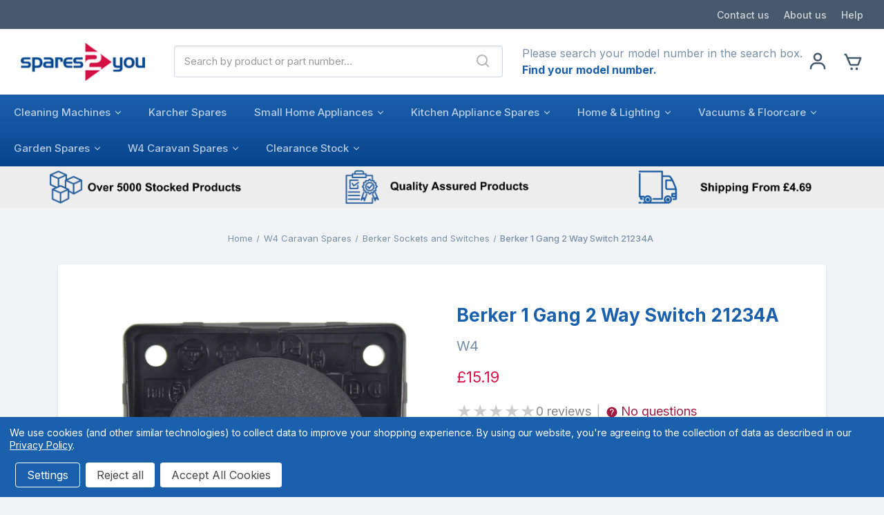

--- FILE ---
content_type: text/html; charset=UTF-8
request_url: https://www.spares2you.co.uk/berker-1-gang-2-way-switch-21234a/
body_size: 33814
content:




<!DOCTYPE html>
<html class="no-js" lang="en">
    <head>
        <title>Berker 1 Gang 2 Way Switch 21234A</title>
        <link rel="dns-prefetch preconnect" href="https://cdn11.bigcommerce.com/s-de3shbor73" crossorigin><link rel="dns-prefetch preconnect" href="https://fonts.googleapis.com/" crossorigin><link rel="dns-prefetch preconnect" href="https://fonts.gstatic.com/" crossorigin>
        <meta property="product:price:amount" content="15.19" /><meta property="product:price:currency" content="GBP" /><meta property="og:url" content="https://www.spares2you.co.uk/berker-1-gang-2-way-switch-21234a/" /><meta property="og:site_name" content="spares2you" /><meta name="keywords" content="Berker 1 Gang 2 Way Switch 21234A"><meta name="description" content="Buy the Berker 1 Gang 2 Way Switch 21234A from spares2you.co.uk and many more Berker electrical sockets and switches at great prices online."><link rel='canonical' href='https://www.spares2you.co.uk/berker-1-gang-2-way-switch-21234a/' /><meta name='platform' content='bigcommerce.stencil' /><meta property="og:type" content="product" />
<meta property="og:title" content="Berker 1 Gang 2 Way Switch 21234A" />
<meta property="og:description" content="Buy the Berker 1 Gang 2 Way Switch 21234A from spares2you.co.uk and many more Berker electrical sockets and switches at great prices online." />
<meta property="og:image" content="https://cdn11.bigcommerce.com/s-de3shbor73/products/8569/images/105925/1ewn0oq5rxh__22607.1709739407.500.750.jpg?c=2" />
<meta property="og:availability" content="instock" />
<meta property="pinterest:richpins" content="enabled" />
        
         

        <link href="https://cdn11.bigcommerce.com/s-de3shbor73/product_images/s2y%20facebook%20logo%20favicon.png?t=1486564134" rel="shortcut icon">
        <meta name="viewport" content="width=device-width, initial-scale=1, maximum-scale=1">

        <script>
            document.documentElement.className = document.documentElement.className.replace('no-js', 'js');
        </script>

        <script>
    function browserSupportsAllFeatures() {
        return window.Promise
            && window.fetch
            && window.URL
            && window.URLSearchParams
            && window.WeakMap
            // object-fit support
            && ('objectFit' in document.documentElement.style);
    }

    function loadScript(src) {
        var js = document.createElement('script');
        js.src = src;
        js.onerror = function () {
            console.error('Failed to load polyfill script ' + src);
        };
        document.head.appendChild(js);
    }

    if (!browserSupportsAllFeatures()) {
        loadScript('https://cdn11.bigcommerce.com/s-de3shbor73/stencil/b78f7ef0-7447-013d-043a-3aea611807fa/e/00de9a00-bd57-013e-3a7e-723472663ca1/dist/theme-bundle.polyfills.js');
    }
</script>

        <script>
            window.lazySizesConfig = window.lazySizesConfig || {};
            window.lazySizesConfig.loadMode = 1;
        </script>
        <script async src="https://cdn11.bigcommerce.com/s-de3shbor73/stencil/b78f7ef0-7447-013d-043a-3aea611807fa/e/00de9a00-bd57-013e-3a7e-723472663ca1/dist/theme-bundle.head_async.js"></script>

        <link href="https://fonts.googleapis.com/css?family=Montserrat:700,500,400%7CKarla:400&display=swap" rel="stylesheet">
        <link data-stencil-stylesheet href="https://cdn11.bigcommerce.com/s-de3shbor73/stencil/b78f7ef0-7447-013d-043a-3aea611807fa/e/00de9a00-bd57-013e-3a7e-723472663ca1/css/theme-f9c2a860-cc3f-013e-e586-4ea0a5dcd80a.css" rel="stylesheet">

        <!-- Start Tracking Code for analytics_facebook -->

<script data-bc-cookie-consent="4" type="text/plain">
!function(f,b,e,v,n,t,s){if(f.fbq)return;n=f.fbq=function(){n.callMethod?n.callMethod.apply(n,arguments):n.queue.push(arguments)};if(!f._fbq)f._fbq=n;n.push=n;n.loaded=!0;n.version='2.0';n.queue=[];t=b.createElement(e);t.async=!0;t.src=v;s=b.getElementsByTagName(e)[0];s.parentNode.insertBefore(t,s)}(window,document,'script','https://connect.facebook.net/en_US/fbevents.js');

fbq('set', 'autoConfig', 'false', '680281496375501');
fbq('dataProcessingOptions', []);
fbq('init', '680281496375501', {"external_id":"15976bb2-f83d-46e1-8097-686141459b86"});
fbq('set', 'agent', 'bigcommerce', '680281496375501');

function trackEvents() {
    var pathName = window.location.pathname;

    fbq('track', 'PageView', {}, "");

    // Search events start -- only fire if the shopper lands on the /search.php page
    if (pathName.indexOf('/search.php') === 0 && getUrlParameter('search_query')) {
        fbq('track', 'Search', {
            content_type: 'product_group',
            content_ids: [],
            search_string: getUrlParameter('search_query')
        });
    }
    // Search events end

    // Wishlist events start -- only fire if the shopper attempts to add an item to their wishlist
    if (pathName.indexOf('/wishlist.php') === 0 && getUrlParameter('added_product_id')) {
        fbq('track', 'AddToWishlist', {
            content_type: 'product_group',
            content_ids: []
        });
    }
    // Wishlist events end

    // Lead events start -- only fire if the shopper subscribes to newsletter
    if (pathName.indexOf('/subscribe.php') === 0 && getUrlParameter('result') === 'success') {
        fbq('track', 'Lead', {});
    }
    // Lead events end

    // Registration events start -- only fire if the shopper registers an account
    if (pathName.indexOf('/login.php') === 0 && getUrlParameter('action') === 'account_created') {
        fbq('track', 'CompleteRegistration', {}, "");
    }
    // Registration events end

    

    function getUrlParameter(name) {
        var cleanName = name.replace(/[\[]/, '\[').replace(/[\]]/, '\]');
        var regex = new RegExp('[\?&]' + cleanName + '=([^&#]*)');
        var results = regex.exec(window.location.search);
        return results === null ? '' : decodeURIComponent(results[1].replace(/\+/g, ' '));
    }
}

if (window.addEventListener) {
    window.addEventListener("load", trackEvents, false)
}
</script>
<noscript><img height="1" width="1" style="display:none" alt="null" src="https://www.facebook.com/tr?id=680281496375501&ev=PageView&noscript=1&a=plbigcommerce1.2&eid="/></noscript>

<!-- End Tracking Code for analytics_facebook -->

<!-- Start Tracking Code for analytics_googleanalytics -->

<!-- Google Tag Manager -->
<script data-bc-cookie-consent="3" type="text/plain">(function(w,d,s,l,i){w[l]=w[l]||[];w[l].push({'gtm.start':
new Date().getTime(),event:'gtm.js'});var f=d.getElementsByTagName(s)[0],
j=d.createElement(s),dl=l!='dataLayer'?'&l='+l:'';j.async=true;j.src=
'https://www.googletagmanager.com/gtm.js?id='+i+dl;f.parentNode.insertBefore(j,f);
})(window,document,'script','dataLayer','GTM-5QH2BF6');</script>
<!-- End Google Tag Manager -->


<meta name="google-site-verification" content="8QvC1o9pigJEm62ZlJ12Gp5U5p_1DM0NnujwBwxmMjc" />

<meta name="google-site-verification" content="jHlDuqFIz0owgB67IM43HyoiSHQmjvJ3h28gxOj8dNM" />


<script data-bc-cookie-consent="3" type="text/plain">
    (function(i,s,o,g,r,a,m){i['GoogleAnalyticsObject']=r;i[r]=i[r]||function(){
    (i[r].q=i[r].q||[]).push(arguments)},i[r].l=1*new Date();a=s.createElement(o),
    m=s.getElementsByTagName(o)[0];a.async=1;a.src=g;m.parentNode.insertBefore(a,m)
    })(window,document,'script','//www.google-analytics.com/analytics.js','ga');

    ga('create', 'UA-277488-1', 'spares2you.co.uk');
    ga('send', 'pageview');
    ga('require', 'ecommerce', 'ecommerce.js');

    function trackEcommerce() {
    this._addTrans = addTrans;
    this._addItem = addItems;
    this._trackTrans = trackTrans;
    }
    function addTrans(orderID,store,total,tax,shipping,city,state,country) {
var totalRevenue = parseFloat(total).toFixed(2);
window.dataLayer = window.dataLayer || [];
window.dataLayer.push({
'event': 'checkoutPush',
 'revenue': totalRevenue});
    ga('ecommerce:addTransaction', {
        'id': orderID,
        'affiliation': store,
        'revenue': total,
        'tax': tax,
        'shipping': shipping,
        'city': city,
        'state': state,
        'country': country
    });
    }
    function addItems(orderID,sku,product,variation,price,qty) {
    ga('ecommerce:addItem', {
        'id': orderID,
        'sku': sku,
        'name': product,
        'category': variation,
        'price': price,
        'quantity': qty
    });
    }
    function trackTrans() {
        ga('ecommerce:send');
    }
    var pageTracker = new trackEcommerce();
</script>

<meta name="msvalidate.01" content="562DFEF95F8F52887A7EFCA3D5212FBF" />

<!-- Bing Start -->
<script data-bc-cookie-consent="3" type="text/plain">
(function(w,d,t,r,u){var f,n,i;w[u]=w[u]||[],f=function(){var o={ti:"26051940"};o.q=w[u],w[u]=new UET(o),w[u].push("pageLoad")},n=d.createElement(t),n.src=r,n.async=1,n.onload=n.onreadystatechange=function(){var s=this.readyState;s&&s!=="loaded"&&s!=="complete"||(f(),n.onload=n.onreadystatechange=null)},i=d.getElementsByTagName(t)[0],i.parentNode.insertBefore(n,i)})(window,document,"script","//bat.bing.com/bat.js","uetq");
</script>

<!—Bing End -->



<!-- ahref Start-->
<meta name="ahrefs-site-verification" content="c73ec4e83b988e812d83499f2c995b0320cd3477f69a0431e33042d0a355847d">
<!-- ahref End-->

<!-- End Tracking Code for analytics_googleanalytics -->

<!-- Start Tracking Code for analytics_googleanalytics4 -->

<script data-cfasync="false" src="https://cdn11.bigcommerce.com/shared/js/google_analytics4_bodl_subscribers-358423becf5d870b8b603a81de597c10f6bc7699.js" integrity="sha256-gtOfJ3Avc1pEE/hx6SKj/96cca7JvfqllWA9FTQJyfI=" crossorigin="anonymous"></script>
<script data-cfasync="false">
  (function () {
    window.dataLayer = window.dataLayer || [];

    function gtag(){
        dataLayer.push(arguments);
    }

    function initGA4(event) {
         function setupGtag() {
            function configureGtag() {
                gtag('js', new Date());
                gtag('set', 'developer_id.dMjk3Nj', true);
                gtag('config', 'G-9GWP8N53T5');
            }

            var script = document.createElement('script');

            script.src = 'https://www.googletagmanager.com/gtag/js?id=G-9GWP8N53T5';
            script.async = true;
            script.onload = configureGtag;

            document.head.appendChild(script);
        }

        setupGtag();

        if (typeof subscribeOnBodlEvents === 'function') {
            subscribeOnBodlEvents('G-9GWP8N53T5', true);
        }

        window.removeEventListener(event.type, initGA4);
    }

    gtag('consent', 'default', {"ad_storage":"denied","ad_user_data":"denied","ad_personalization":"denied","analytics_storage":"denied","functionality_storage":"denied"})
            

    var eventName = document.readyState === 'complete' ? 'consentScriptsLoaded' : 'DOMContentLoaded';
    window.addEventListener(eventName, initGA4, false);
  })()
</script>

<!-- End Tracking Code for analytics_googleanalytics4 -->

<!-- Start Tracking Code for analytics_siteverification -->

<script async defer src="https://tools.luckyorange.com/core/lo.js?site-id=8af59710"></script>

<!-- End Tracking Code for analytics_siteverification -->


<script type="text/javascript" src="https://checkout-sdk.bigcommerce.com/v1/loader.js" defer ></script>
<script src="https://www.google.com/recaptcha/api.js" async defer></script>
<script>window.consentManagerStoreConfig = function () { return {"storeName":"spares2you","privacyPolicyUrl":"https:\/\/www.spares2you.co.uk\/cookies-policy\/","writeKey":null,"improvedConsentManagerEnabled":true,"AlwaysIncludeScriptsWithConsentTag":true}; };</script>
<script type="text/javascript" src="https://cdn11.bigcommerce.com/shared/js/bodl-consent-32a446f5a681a22e8af09a4ab8f4e4b6deda6487.js" integrity="sha256-uitfaufFdsW9ELiQEkeOgsYedtr3BuhVvA4WaPhIZZY=" crossorigin="anonymous" defer></script>
<script type="text/javascript" src="https://cdn11.bigcommerce.com/shared/js/storefront/consent-manager-config-3013a89bb0485f417056882e3b5cf19e6588b7ba.js" defer></script>
<script type="text/javascript" src="https://cdn11.bigcommerce.com/shared/js/storefront/consent-manager-08633fe15aba542118c03f6d45457262fa9fac88.js" defer></script>
<script type="text/javascript">
var BCData = {"product_attributes":{"sku":"13995768","upc":"5019328012348","mpn":null,"gtin":null,"weight":null,"base":true,"image":null,"price":{"with_tax":{"formatted":"\u00a315.19","value":15.19,"currency":"GBP"},"tax_label":"VAT"},"out_of_stock_behavior":"label_option","out_of_stock_message":"Sorry Out of stock","available_modifier_values":[],"in_stock_attributes":[],"stock":9,"instock":true,"stock_message":null,"purchasable":true,"purchasing_message":null,"call_for_price_message":null}};
</script>
<script src='https://searchserverapi1.com/widgets/bigcommerce/init.js?api_key=5k8b2a6c4H' async ></script><script type="application/ld+json">
{
  "@context": "https://schema.org",
  "@type": "WebSite",
  "url": "https://www.spares2you.co.uk/",
  "potentialAction": {
    "@type": "SearchAction",
    "target": "https://www.spares2you.co.uk/search.php?search_query={search_term_string}",
    "query-input": "required name=search_term_string"
  }
}
</script>
<script id="wsa-rich-snippets-1-intro" nonce="">
/*
    Web Site Advantage: SEO Rich Snippets App 1 [2.58.63466]
    https://bigcommerce.websiteadvantage.com.au/rich-snippets/
    Copyright (C) 2019 - 2025 Web Site Advantage
*/
</script>
<script type="application/ld+json" id="wsa-rich-snippets-jsonld-graph" nonce="">{"@context":"https://schema.org","@graph":[{"isPartOf":{"@id":"https://www.spares2you.co.uk/#WebSite"},"publisher":{"@id":"https://www.spares2you.co.uk/#Business"},"breadcrumb":{"@type":"BreadcrumbList","@id":"#BreadcrumbList","name":"Breadcrumbs (SEO Rich Snippets App)","itemListElement":[{"@type":"ListItem","position":1,"item":"https://www.spares2you.co.uk/w4-caravan-spares/","name":"W4 Caravan Spares" },{"@type":"ListItem","position":2,"item":"https://www.spares2you.co.uk/berker-sockets-and-switches/","name":"Berker Sockets and Switches" },{"@type":"ListItem","position":3,"name":"Berker 1 Gang 2 Way Switch 21234A" }] },"@id":"https://www.spares2you.co.uk/berker-1-gang-2-way-switch-21234a/#WebPage","url":"https://www.spares2you.co.uk/berker-1-gang-2-way-switch-21234a/","name":"Berker 1 Gang 2 Way Switch 21234A","primaryImageOfPage":{"@type":"ImageObject","contentUrl":"https://cdn11.bigcommerce.com/s-de3shbor73/images/stencil/original/products/8569/105925/1ewn0oq5rxh__22607.1709739407.jpg?c=2" },"@type":"ItemPage" },{"@id":"https://www.spares2you.co.uk/#WebSite","url":"https://www.spares2you.co.uk/","name":"spares2you","publisher":{"@id":"https://www.spares2you.co.uk/#Business"},"@type":"WebSite"},{"url":"https://www.spares2you.co.uk/","name":"spares2you","hasMerchantReturnPolicy":[{"@id":"/#MerchantReturnPolicy1","returnPolicyCategory":"https://schema.org/MerchantReturnFiniteReturnWindow","applicableCountry":["GB"],"merchantReturnDays":30,"@type":"MerchantReturnPolicy"}],"@type":"Organization","@id":"https://www.spares2you.co.uk/#Business"},{"shippingDestination":[{"addressCountry":"GB","@type":"DefinedRegion"}],"shippingRate":{"@type":"MonetaryAmount","value":4.29,"currency":"GBP"},"deliveryTime":{"handlingTime":{"@type":"QuantitativeValue","minValue":1,"maxValue":3,"unitCode":"DAY"},"transitTime":{"@type":"QuantitativeValue","minValue":2,"maxValue":4,"unitCode":"DAY"},"@type":"ShippingDeliveryTime"},"@type":"OfferShippingDetails","@id":"/#OfferShippingDetails1"},{"shippingDestination":[{"addressCountry":"GB","@type":"DefinedRegion"}],"shippingRate":{"@type":"MonetaryAmount","value":5.99,"currency":"GBP"},"deliveryTime":{"handlingTime":{"@type":"QuantitativeValue","minValue":1,"maxValue":1,"unitCode":"DAY"},"transitTime":{"@type":"QuantitativeValue","minValue":1,"maxValue":2,"unitCode":"DAY"},"@type":"ShippingDeliveryTime"},"@type":"OfferShippingDetails","@id":"/#OfferShippingDetails2"}] }</script>
<script data-cfasync="false" id="wsa-rich-snippets-javascript" nonce="">var webSiteAdvantage=webSiteAdvantage||{};webSiteAdvantage.momentnow='2026-01-26T05:02:37+00:00';function wsa_error(m){console.error('SEO Rich Snippets: '+m,arguments)};function wsa_tryCatch(m,f){try{f()}catch(e){wsa_error(m,e)}};var wsa_jsonLdIdPostfix="";"use strict";webSiteAdvantage._offerPropertiesCount=0,webSiteAdvantage.addOfferExtras=function(e,t,i,a,r){wsa_tryCatch("addOfferExtras",(function(){var n=document.querySelector(".wsa-offer-pricevaliduntil"),o=null,d=new Date;if(i){var c=new Date(i);o=[c.getFullYear(),("0"+(c.getMonth()+1)).slice(-2),("0"+c.getDate()).slice(-2)].join("-")}else if(n)o=n.getAttribute("data-content");else if(a)if(a.ProductPriceValidUntilFixedDate)o=a.ProductPriceValidUntilFixedDate;else if(a.ProductPriceValidUntilDays){var l=new Date(d.getFullYear(),d.getMonth(),d.getDate()+a.ProductPriceValidUntilDays);o=[l.getFullYear(),("0"+(l.getMonth()+1)).slice(-2),("0"+l.getDate()).slice(-2)].join("-")}if(o&&new Date(o)>d){var s=[];if(s.push({"@context":"https://schema.org","@id":e+t,priceValidUntil:o}),r.forEach((function(i){s.push({"@context":"https://schema.org","@id":e+"?sku="+i+t,priceValidUntil:o})})),webSiteAdvantage._offerPropertiesCount++,!webSiteAdvantage.excludeProduct){var u=document.createElement("script");u.type="application/ld+json",u.id="wsa-rich-snippets-jsonld-product-offer-extras-"+webSiteAdvantage._offerPropertiesCount+window.wsa_jsonLdIdPostfix.toLowerCase(),u.text=JSON.stringify(s),document.querySelector("head").appendChild(u)}}}))};window.addEventListener('load',function(){webSiteAdvantage.addOfferExtras("https://www.spares2you.co.uk/berker-1-gang-2-way-switch-21234a/","#Offer",'',null,[])});var wsa_removeMicrodata=true;var wsa_removeRemoveDynamicJsonLd=false;var wsa_productUrl="https://www.spares2you.co.uk/berker-1-gang-2-way-switch-21234a/";var wsa_productId="8569";var wsa_productReviewCounts="both";var wsa_productReviewMinAggregateRating=0;var wsa_log=function(t){performance.mark(t);console.log(''+performance.now()+': '+t)};var wsa_headLog=function(t){var ds=document.getElementsByTagName('head')[0].dataset;ds.reviewLog=(ds.reviewLog||'')+' '+t;if (window.htmlLog)window.htmlLog('headLog: '+t);};"use strict";wsa_tryCatch("jdgm",(function(){!function(e,t){e.judgemeOpts=e.judgemeOpts||{},e.judgemeOpts.jldDisable=!0;var a=e.wsa_productId,r=e.wsa_productUrl,s=!1,n=t.createElement("link");function createSd(a){try{if(e.wsa_headLog("createSd "+s),!a||s)return;s=!0;var n=(new DOMParser).parseFromString(a,"text/html").querySelector(".jdgm-prev-badge");if(!n)return;var i=n.getAttribute("data-average-rating");if(!i)return;var o=n.getAttribute("data-number-of-reviews");if(!o)return;var d=parseFloat(i),g=parseInt(o);if(g>0&&d>=e.wsa_productReviewMinAggregateRating){var u={"@context":"https://schema.org/","@id":r+"#Product"+e.wsa_jsonLdIdPostfix,aggregateRating:{"@type":"AggregateRating",worstRating:"1",bestRating:"5",ratingValue:d}};switch(e.wsa_productReviewCounts){case"reviewCount":u.aggregateRating.reviewCount=g;break;case"ratingCount":u.aggregateRating.ratingCount=g;break;default:u.aggregateRating.reviewCount=g,u.aggregateRating.ratingCount=g}if(!webSiteAdvantage.excludeProduct){var c=t.createElement("script");c.type="application/ld+json",c.setAttribute("id","wsa-rich-snippets-jsonld-jdgm-product"+e.wsa_jsonLdIdPostfix.toLowerCase());var p=t.createTextNode(JSON.stringify(u));c.appendChild(p),t.querySelector("head").appendChild(c)}}e.wsa_headLog("Processed")}catch(t){e.wsa_headLog("createSd "+t)}}function tryAlternateApi(t){var r="https://judge.me/api/v1/widgets/preview_badge?external_id="+a+"&api_token="+jdgm.PUBLIC_TOKEN+"&shop_domain="+jdgm.SHOP_DOMAIN;r+="&caller=seo_rich_snippets&reason="+t,e.wsa_headLog("tryAlternateApi "+t),fetch(r,{method:"GET"}).then((function(t){return e.wsa_headLog("response 2 "+t.ok+" "+t.status),t.ok?t.json():Promise.reject("response status not ok "+t.status)})).then((function(t){e.wsa_headLog("result"),createSd(t.badge)})).catch((function(t){e.wsa_headLog("request error 2 "+t)}))}function getReviews(t){e.wsa_headLog("getReviews "+t);var r="https://cache.judge.me/widgets/"+jdgm.PLATFORM+"/"+jdgm.SHOP_DOMAIN+"?public_token="+jdgm.PUBLIC_TOKEN;r+="&preview_badge_product_ids="+a,r+="&caller=seo_rich_snippets&reason="+t,fetch(r,{method:"GET"}).then((function(t){return e.wsa_headLog("response "+t.ok+" "+t.status),t.ok?t.json():Promise.reject("response status not ok "+t.status)})).then((function(t){e.wsa_headLog("result"),createSd(t.preview_badges[""+a])})).catch((function(t){e.wsa_headLog("request error 1 "+t),tryAlternateApi("failure")}))}n.rel="preload",n.href="https://cdn.judge.me/judgeme_widget_v2.js",n.as="script",t.head.appendChild(n),(n=t.createElement("link")).rel="preload",n.href="https://cdn.judge.me/judgeme_widget_v2.css",n.as="style",t.head.appendChild(n),window.jdgm?getReviews("early"):setTimeout((function(){getReviews("timeout0")}),0),setTimeout((function(){s||tryAlternateApi("timeout2000")}),2e3)}(window,document)}));webSiteAdvantage.richSnippetsApp=["de3shbor73","www.spares2you.co.uk",1916,"de3shbor73",""];webSiteAdvantage.bcReviews=false;webSiteAdvantage.classyUnicode=webSiteAdvantage.classyUnicode||{};webSiteAdvantage.classyUnicode.options={querySelector:'.classyunicode,title,h1,h2,h3,h4,h5,.breadcrumb-label,.navPages-action,.footer-info-list,script[type="application/ld+json"]',processMetaTags:true};window.classySchemaOptions=window.classySchemaOptions||{};window.classySchemaOptions.scriptIdBase='wsa-rich-snippets-jsonld-classyschema-';window.classySchemaOptions.classNamePrefixes=["classyschema-","wsa-"];window.classySchemaOptions.customCssSelectors={"howto-name":"h1.page-heading"};webSiteAdvantage.classyCleanUp=webSiteAdvantage.classyCleanUp||{};webSiteAdvantage.classyCleanUp.options={removeMicrodata:true,removeJsonLd:true,removeDynamicJsonLd:false,removeJsonLdRegexExcludeIdPatterns:['^wsa-rich-snippets-.*$','reviewsWidgetProductSnippets'],removeJsonLdRegexExcludeClassPatterns:['^jdgm-.*$']};!function(d){var s=d.createElement('script');s.src='https://classyschema.org/2_15/faq_video_howto_unicode_cleanup.min.js';s.async=true;s.setAttribute('fetchpriority','high');d.getElementsByTagName('head')[0].appendChild(s)}(document);</script>

<script id="wsa-rich-snippets-2-intro" nonce="">
/*
    Web Site Advantage: SEO Rich Snippets App 2 [2.58.63467]
    https://bigcommerce.websiteadvantage.com.au/rich-snippets/
    Copyright (C) 2019 - 2025 Web Site Advantage
*/
</script>
<script type="application/ld+json" id="wsa-rich-snippets-jsonld-product" nonce="">{"@context":"https://schema.org","@type":"Product","@id":"https://www.spares2you.co.uk/berker-1-gang-2-way-switch-21234a/#Product","url":"https://www.spares2you.co.uk/berker-1-gang-2-way-switch-21234a/","mainEntityOfPage":{"@id":"https://www.spares2you.co.uk/berker-1-gang-2-way-switch-21234a/#WebPage"},"name":"Berker 1 Gang 2 Way Switch 21234A","image":["https://cdn11.bigcommerce.com/s-de3shbor73/images/stencil/original/products/8569/105925/1ewn0oq5rxh__22607.1709739407.jpg?c=2","https://cdn11.bigcommerce.com/s-de3shbor73/images/stencil/original/products/8569/105926/arjpq3fggqu__52735.1709739408.jpg?c=2"],"sku":"13995768","gtin":"5019328012348","gtin13":"5019328012348","category":["W4 Caravan Spares/Berker Sockets and Switches"],"brand":{"@type":"Brand","@id":"https://www.spares2you.co.uk/brands/W4.html#Brand","url":"https://www.spares2you.co.uk/brands/W4.html","name":"W4" },"audience":{ "suggestedAge":{"@type": "QuantitativeValue","unitCode":"ANN"},"@type":"PeopleAudience"},"offers":{"@id":"https://www.spares2you.co.uk/berker-1-gang-2-way-switch-21234a/#Offer","url":"https://www.spares2you.co.uk/berker-1-gang-2-way-switch-21234a/","offeredBy":{"@id":"https://www.spares2you.co.uk/#Business"}            ,"availability":"InStock","itemCondition":"NewCondition","price":15.19,"priceCurrency":"GBP","priceSpecification":[{"@type":"UnitPriceSpecification","name":"price  with tax, unit price 15.19, min quantity 1  ","priceCurrency":"GBP","price":15.19,"valueAddedTaxIncluded":"True"}],"hasMerchantReturnPolicy":[{"@id": "/#MerchantReturnPolicy1"}],"shippingDetails":[{"@id":"/#OfferShippingDetails1"},{"@id":"/#OfferShippingDetails2"}],"@type":"Offer"},"description":"Berker 1 Gang 2 Way Switch 21234A  Introducing the&nbsp;Berker 1 Gang 2 Way Switch 21234A. Part of a comprehensive range of high quality electrical fittings. Built to withstand the rigors of daily use, this switch is constructed from high-quality materials, ensuring long-lasting performance and reliability.  W4 Limited The Berker 1 Gang 2 Way Switch 21234A is supplied to us by W4 Limited, one of the leading suppliers of caravan, outdoor and leisure spares in the South of England. With a wide variety of product ranges to choose from, whether it's a replacement water fitting, all the way to Berker electrical socket, you know you're getting premium quality at a great price. We stock over 600 products from W4 including this one, all of which are genuine so you know you getting the highest quality parts from a brand you can trust.  Order your Berker 1 Gang 2 Way Switch 21234A today and experience the perfect blend of form and function with Berker, the trusted name in premium electrical accessories.  Spec:      Rating 16A. 250V     Length: 55mm     Width: 55mm     Depth: 24mm     Distance Between Centre of Holes: 43mm     Colour: Anthracite"}</script>
<script defer src="//filter.freshclick.co.uk/assets/client/freshclick-filter-new.js"  data-site="de3shbor73" data-customer-group="2" data-cat="" data-brand="" data-channel-id="1" id="fresh_filter"></script><script type="text/javascript">  window.freshclick_filter_configurations = "{\"search\":{\"is_search\":\"0\",\"search_container\":\"\",\"is_search_ajax\":\"0\",\"filter_color\":\"1457A2\",\"login_for_price\":\"0\",\"login_for_price_text\":\"\",\"search_start\":\"3\",\"column_type\":null,\"enterprise_search_style\":\"1\",\"is_auto_search\":\"1\",\"auto_search_wait_time\":\"600\",\"is_trending_now\":\"0\",\"is_recent_search\":\"0\",\"recent_search_language\":\"Recent Searches\",\"trending_now_language\":\"Trending Searches\",\"trending_now_search_count\":\"5\",\"trending_array\":[],\"search_category\":\"false\",\"search_js\":\"\"}}"; </script>
 <script data-cfasync="false" src="https://microapps.bigcommerce.com/bodl-events/1.9.4/index.js" integrity="sha256-Y0tDj1qsyiKBRibKllwV0ZJ1aFlGYaHHGl/oUFoXJ7Y=" nonce="" crossorigin="anonymous"></script>
 <script data-cfasync="false" nonce="">

 (function() {
    function decodeBase64(base64) {
       const text = atob(base64);
       const length = text.length;
       const bytes = new Uint8Array(length);
       for (let i = 0; i < length; i++) {
          bytes[i] = text.charCodeAt(i);
       }
       const decoder = new TextDecoder();
       return decoder.decode(bytes);
    }
    window.bodl = JSON.parse(decodeBase64("[base64]"));
 })()

 </script>

<script nonce="">
(function () {
    var xmlHttp = new XMLHttpRequest();

    xmlHttp.open('POST', 'https://bes.gcp.data.bigcommerce.com/nobot');
    xmlHttp.setRequestHeader('Content-Type', 'application/json');
    xmlHttp.send('{"store_id":"999241035","timezone_offset":"1.0","timestamp":"2026-01-26T05:02:36.66698400Z","visit_id":"7efcae5c-0f83-4993-893c-b37c79bb146e","channel_id":1}');
})();
</script>

        <link href="https://fonts.googleapis.com/css2?family=Inter:wght@400;500;700;800;900&display=swap" rel="stylesheet">
        <link href="https://cdn.jsdelivr.net/npm/tailwindcss@1.9.6/dist/tailwind.min.css" rel="stylesheet">
    </head>
    <body>
        <svg data-src="https://cdn11.bigcommerce.com/s-de3shbor73/stencil/b78f7ef0-7447-013d-043a-3aea611807fa/e/00de9a00-bd57-013e-3a7e-723472663ca1/img/icon-sprite.svg" class="icons-svg-sprite"></svg>

        <a href="#main-content" class="skip-to-main-link">Skip to main content</a>
<header class="header" role="banner">
    <section class="header-info bg-gray-800 text-white py-3 hidden md:block">
        <div class="container-fluid">
            <div class="flex items-center font-medium">
                <div class="mr-auto text-white opacity-75">
                    <!--<a class="link-primary" href="https://help.marginservices.co.uk/guest-ticket/" target="_blank">Contact us</a>-->
                </div>
                <div>
                    <ul class="flex space-x-6 items-center">
                        <li>
                            <a class="text-white opacity-75 hover:text-white hover:opacity-100 transition-all duration-200"
                                href="/contact-us">Contact us</a>
                        </li>
                        <li>
                            <a class="text-white opacity-75 hover:text-white hover:opacity-100 transition-all duration-200"
                                href="/about-us">About us</a>
                        </li>
                        <li>
                            <a class="text-white opacity-75 hover:text-white hover:opacity-100 transition-all duration-200"
                                href="/help-centre">Help</a>
                        </li>
                    </ul>
                </div>
            </div>
        </div>
    </section>

    <a href="#" class="mobileMenu-toggle" data-mobile-menu-toggle="menu">
        <span class="mobileMenu-toggleIcon">Toggle menu</span>
    </a>

    <div class="mobileLogo block md:hidden">
        <a href="https://www.spares2you.co.uk/">
            <div class="header-logo-image-container">
                <img class="header-logo-image" src="https://cdn11.bigcommerce.com/s-de3shbor73/images/stencil/190x58/logo_1519228193__09782.original.png" alt="spares2you" title="spares2you">
            </div>
</a>
    </div>
    <div class="mobile-cart md:hidden">
        <a class="nav-link" href="/cart.php">
            <span><svg height="24" viewBox="0 0 24 24" width="24" xmlns="http://www.w3.org/2000/svg">
                    <path
                        d="m7.822 15.77c.312.748 1.036 1.23 1.845 1.23h7.639c.828 0 1.581-.521 1.873-1.297l2.757-7.352c.115-.308.072-.651-.114-.921-.187-.269-.494-.43-.822-.43h-14.667l-1.41-3.385c-.155-.372-.519-.615-.923-.615h-2v2h1.333zm11.735-6.77-2.25 6h-7.64l-2.5-6z" />
                    <circle cx="10.5" cy="20.5" r="1.5" />
                    <circle cx="16.438" cy="20.5" r="1.5" /></svg></span> <span class="countPill cart-quantity"></span>
        </a>
    </div>

    <div class="hidden md:block container-fluid">
        <div class="flex items-center">
            <div class="col-logo hidden md:block md:mr-12">
                <a href="https://www.spares2you.co.uk/">
            <div class="header-logo-image-container">
                <img class="header-logo-image" src="https://cdn11.bigcommerce.com/s-de3shbor73/images/stencil/190x58/logo_1519228193__09782.original.png" alt="spares2you" title="spares2you">
            </div>
</a>
            </div>

            <div class="hidden md:block w-full max-w-xl pr-8">
                <form class="form form-search mb-0 " action="/search.php">
    <fieldset class="form-fieldset mb-0">
        <div class="form-field mb-0 ">
            <label class="form-label is-srOnly" for="search_query_adv">Search Keyword:</label>
            <div class="form-prefixPostfix bg-white wrap shadow-inner border rounded border-gray-400">
                <input class="form-input bg-transparent" id="search_query_adv" name="search_query_adv" value="" placeholder="Search by product or part number...">

                <button type="submit" class="btn btn-primary flex items-center rounded-r"><svg height="24" viewBox="0 0 24 24" width="24" xmlns="http://www.w3.org/2000/svg">
                        <path d="m10 18c1.846 0 3.543-.635 4.897-1.688l4.396 4.396 1.414-1.414-4.396-4.396c1.054-1.355 1.689-3.052 1.689-4.898 0-4.411-3.589-8-8-8s-8 3.589-8 8 3.589 8 8 8zm0-14c3.309 0 6 2.691 6 6s-2.691 6-6 6-6-2.691-6-6 2.691-6 6-6z" /></svg></button>
            </div>
        </div>
    </fieldset>
</form>
            </div>
            <div class="text-after-search">
<p>Please search your model number in the search box. <a href="https://www.spares2you.co.uk/where-to-find-your-appliance-model-number/" target="_blank" rel="noopener"><strong>Find your model number.</strong></a></p>
<p>
            </div>
            <div class="ml-auto text-center md:text-right hidden md:block">
                <ul class="nav flex items-center space-x-6">
                    <li class="nav-item">
                        <a class="nav-link" href="/login.php"><svg height="24" viewBox="0 0 24 24" width="24"
                                xmlns="http://www.w3.org/2000/svg">
                                <circle cx="12" cy="7" fill="none" r="3" />
                                <path
                                    d="m12 2c-2.757 0-5 2.243-5 5s2.243 5 5 5 5-2.243 5-5-2.243-5-5-5zm0 8c-1.654 0-3-1.346-3-3s1.346-3 3-3 3 1.346 3 3-1.346 3-3 3zm9 11v-1c0-3.859-3.141-7-7-7h-4c-3.86 0-7 3.141-7 7v1h2v-1c0-2.757 2.243-5 5-5h4c2.757 0 5 2.243 5 5v1z" />
                            </svg></a>
                    </li>
                    <li class="nav-item nav--cart">
                        <a class="nav-link flex items-center relative" href="/cart.php">
                            <span class="navUser-item-cartLabel">
                                <svg height="24" viewBox="0 0 24 24" width="24" xmlns="http://www.w3.org/2000/svg">
                                    <path
                                        d="m7.822 15.77c.312.748 1.036 1.23 1.845 1.23h7.639c.828 0 1.581-.521 1.873-1.297l2.757-7.352c.115-.308.072-.651-.114-.921-.187-.269-.494-.43-.822-.43h-14.667l-1.41-3.385c-.155-.372-.519-.615-.923-.615h-2v2h1.333zm11.735-6.77-2.25 6h-7.64l-2.5-6z" />
                                    <circle cx="10.5" cy="20.5" r="1.5" />
                                    <circle cx="16.438" cy="20.5" r="1.5" /></svg>
                            </span>
                            <span class="countPill cart-quantity"></span>
                        </a>
                    </li>
                </ul>
            </div>
        </div>
    </div>

    <div class="navPages-container header-menu text-white" id="menu" data-menu>
        <nav class="navPages--old container-fluid md:flex items-center justify-center text-center px-0">
    <div class="navPages-quickSearch px-4">
        <div class="container">
    <form class="form" action="/search.php">
        <fieldset class="form-fieldset">
            <div class="form-field">
                <label class="is-srOnly" for="search_query">Search</label>
                <input class="form-input" data-search-quick name="search_query" id="search_query" data-error-message="Search field cannot be empty." placeholder="Search by product or part number..." autocomplete="off">
            </div>
        </fieldset>
    </form>
    <section class="quickSearchResults" data-bind="html: results"></section>
</div>
    </div>
    <ul class="navPages-list">
            <li class="navPages-item">
                <a class="navPages-action has-subMenu"
   href="https://www.spares2you.co.uk/cleaning-machines/"
   data-collapsible="navPages-1896"
>
    Cleaning Machines
    <i class="icon navPages-action-moreIcon" aria-hidden="true">
        <svg><use xlink:href="#icon-chevron-down" /></svg>
    </i>
</a>
<div class="navPage-subMenu md:shadow-lg" id="navPages-1896" aria-hidden="true" tabindex="-1">
    <ul class="navPage-subMenu-list">
        <li class="navPage-subMenu-item">
            <a class="navPage-subMenu-action navPages-action"
               href="https://www.spares2you.co.uk/cleaning-machines/"
               aria-label="All Cleaning Machines"
            >
                All Cleaning Machines
            </a>
        </li>
            <li class="navPage-subMenu-item">
                    <a class="navPage-subMenu-action navPages-action"
                       href="https://www.spares2you.co.uk/steam-cleaners/"
                       aria-label="Steam Cleaners"
                    >
                        Steam Cleaners
                    </a>
            </li>
            <li class="navPage-subMenu-item">
                    <a class="navPage-subMenu-action navPages-action"
                       href="https://www.spares2you.co.uk/steam-irons/"
                       aria-label="Steam Irons"
                    >
                        Steam Irons
                    </a>
            </li>
            <li class="navPage-subMenu-item">
                    <a class="navPage-subMenu-action navPages-action"
                       href="https://www.spares2you.co.uk/steam-mops/"
                       aria-label="Steam Mops"
                    >
                        Steam Mops
                    </a>
            </li>
            <li class="navPage-subMenu-item">
                    <a class="navPage-subMenu-action navPages-action"
                       href="https://www.spares2you.co.uk/vacuum-cleaners/"
                       aria-label="Vacuum Cleaners"
                    >
                        Vacuum Cleaners
                    </a>
            </li>
    </ul>
</div>
            </li>
            <li class="navPages-item">
                <a class="navPages-action"
   href="https://www.spares2you.co.uk/karcher-category/"
   aria-label="Karcher Spares"
>
    Karcher Spares
</a>
            </li>
            <li class="navPages-item">
                <a class="navPages-action has-subMenu"
   href="https://www.spares2you.co.uk/small-home-appliances/"
   data-collapsible="navPages-1012"
>
    Small Home Appliances
    <i class="icon navPages-action-moreIcon" aria-hidden="true">
        <svg><use xlink:href="#icon-chevron-down" /></svg>
    </i>
</a>
<div class="navPage-subMenu md:shadow-lg" id="navPages-1012" aria-hidden="true" tabindex="-1">
    <ul class="navPage-subMenu-list">
        <li class="navPage-subMenu-item">
            <a class="navPage-subMenu-action navPages-action"
               href="https://www.spares2you.co.uk/small-home-appliances/"
               aria-label="All Small Home Appliances"
            >
                All Small Home Appliances
            </a>
        </li>
            <li class="navPage-subMenu-item">
                    <a class="navPage-subMenu-action navPages-action"
                       href="https://www.spares2you.co.uk/clothes-airers/"
                       aria-label="Clothes Airers"
                    >
                        Clothes Airers
                    </a>
            </li>
            <li class="navPage-subMenu-item">
                    <a class="navPage-subMenu-action navPages-action"
                       href="https://www.spares2you.co.uk/cooling-fans/"
                       aria-label="Cooling Fans"
                    >
                        Cooling Fans
                    </a>
            </li>
            <li class="navPage-subMenu-item">
                    <a class="navPage-subMenu-action navPages-action"
                       href="https://www.spares2you.co.uk/dehumidifiers/"
                       aria-label="Dehumidifiers"
                    >
                        Dehumidifiers
                    </a>
            </li>
            <li class="navPage-subMenu-item">
                    <a class="navPage-subMenu-action navPages-action"
                       href="https://www.spares2you.co.uk/heated-blankets/"
                       aria-label="Heated Blankets"
                    >
                        Heated Blankets
                    </a>
            </li>
            <li class="navPage-subMenu-item">
                    <a class="navPage-subMenu-action navPages-action"
                       href="https://www.spares2you.co.uk/kettels/"
                       aria-label="Kettels"
                    >
                        Kettels
                    </a>
            </li>
            <li class="navPage-subMenu-item">
                    <a class="navPage-subMenu-action navPages-action"
                       href="https://www.spares2you.co.uk/toasters/"
                       aria-label="Toasters"
                    >
                        Toasters
                    </a>
            </li>
    </ul>
</div>
            </li>
            <li class="navPages-item">
                <a class="navPages-action has-subMenu"
   href="https://www.spares2you.co.uk/kitchen-appliance-spares/"
   data-collapsible="navPages-92"
>
    Kitchen Appliance Spares
    <i class="icon navPages-action-moreIcon" aria-hidden="true">
        <svg><use xlink:href="#icon-chevron-down" /></svg>
    </i>
</a>
<div class="navPage-subMenu md:shadow-lg" id="navPages-92" aria-hidden="true" tabindex="-1">
    <ul class="navPage-subMenu-list">
        <li class="navPage-subMenu-item">
            <a class="navPage-subMenu-action navPages-action"
               href="https://www.spares2you.co.uk/kitchen-appliance-spares/"
               aria-label="All Kitchen Appliance Spares"
            >
                All Kitchen Appliance Spares
            </a>
        </li>
            <li class="navPage-subMenu-item">
                    <a class="navPage-subMenu-action navPages-action"
                       href="https://www.spares2you.co.uk/food-mixer-spares/"
                       aria-label="Food Mixer Spares"
                    >
                        Food Mixer Spares
                    </a>
            </li>
            <li class="navPage-subMenu-item">
                    <a class="navPage-subMenu-action navPages-action"
                       href="https://www.spares2you.co.uk/water-boiler-spares/"
                       aria-label="Water Boiler Spares"
                    >
                        Water Boiler Spares
                    </a>
            </li>
            <li class="navPage-subMenu-item">
                    <a class="navPage-subMenu-action navPages-action"
                       href="https://www.spares2you.co.uk/appliance-capacitors/"
                       aria-label="Appliance Capacitors"
                    >
                        Appliance Capacitors
                    </a>
            </li>
            <li class="navPage-subMenu-item">
                    <a class="navPage-subMenu-action navPages-action"
                       href="https://www.spares2you.co.uk/appliance-carbon-brushes/"
                       aria-label="Appliance Carbon Brushes"
                    >
                        Appliance Carbon Brushes
                    </a>
            </li>
            <li class="navPage-subMenu-item">
                    <a class="navPage-subMenu-action navPages-action"
                       href="https://www.spares2you.co.uk/cooker-spares/"
                       aria-label="Cooker Spares"
                    >
                        Cooker Spares
                    </a>
            </li>
            <li class="navPage-subMenu-item">
                    <a class="navPage-subMenu-action navPages-action"
                       href="https://www.spares2you.co.uk/cooker-hood-spares/"
                       aria-label="Cooker Hood Spares"
                    >
                        Cooker Hood Spares
                    </a>
            </li>
            <li class="navPage-subMenu-item">
                    <a class="navPage-subMenu-action navPages-action"
                       href="https://www.spares2you.co.uk/freezer-spares/"
                       aria-label="Freezer Spares"
                    >
                        Freezer Spares
                    </a>
            </li>
            <li class="navPage-subMenu-item">
                    <a class="navPage-subMenu-action navPages-action"
                       href="https://www.spares2you.co.uk/fridge-spares/"
                       aria-label="Fridge Spares"
                    >
                        Fridge Spares
                    </a>
            </li>
            <li class="navPage-subMenu-item">
                    <a class="navPage-subMenu-action navPages-action"
                       href="https://www.spares2you.co.uk/kettle-spares/"
                       aria-label="Kettle Spares"
                    >
                        Kettle Spares
                    </a>
            </li>
            <li class="navPage-subMenu-item">
                    <a class="navPage-subMenu-action navPages-action"
                       href="https://www.spares2you.co.uk/microwave-spares/"
                       aria-label="Microwave Spares"
                    >
                        Microwave Spares
                    </a>
            </li>
            <li class="navPage-subMenu-item">
                    <a class="navPage-subMenu-action navPages-action"
                       href="https://www.spares2you.co.uk/washing-machine-spares/"
                       aria-label="Washing Machine Spares"
                    >
                        Washing Machine Spares
                    </a>
            </li>
            <li class="navPage-subMenu-item">
                    <a class="navPage-subMenu-action navPages-action"
                       href="https://www.spares2you.co.uk/dishwasher-spares"
                       aria-label="Dishwasher Spares"
                    >
                        Dishwasher Spares
                    </a>
            </li>
            <li class="navPage-subMenu-item">
                    <a class="navPage-subMenu-action navPages-action"
                       href="https://www.spares2you.co.uk/tumble-dryer-spares/"
                       aria-label="Tumble Dryer Spares"
                    >
                        Tumble Dryer Spares
                    </a>
            </li>
            <li class="navPage-subMenu-item">
                    <a class="navPage-subMenu-action navPages-action"
                       href="https://www.spares2you.co.uk/coffee-machine-accessories/"
                       aria-label="Coffee Machine Accessories"
                    >
                        Coffee Machine Accessories
                    </a>
            </li>
            <li class="navPage-subMenu-item">
                    <a class="navPage-subMenu-action navPages-action"
                       href="https://www.spares2you.co.uk/other-kitchen-spares/"
                       aria-label="Other Kitchen Spares"
                    >
                        Other Kitchen Spares
                    </a>
            </li>
            <li class="navPage-subMenu-item">
                    <a class="navPage-subMenu-action navPages-action"
                       href="https://www.spares2you.co.uk/cleaning-products/"
                       aria-label="Cleaning Products"
                    >
                        Cleaning Products
                    </a>
            </li>
    </ul>
</div>
            </li>
            <li class="navPages-item">
                <a class="navPages-action has-subMenu"
   href="https://www.spares2you.co.uk/home-lighting/"
   data-collapsible="navPages-425"
>
    Home &amp; Lighting
    <i class="icon navPages-action-moreIcon" aria-hidden="true">
        <svg><use xlink:href="#icon-chevron-down" /></svg>
    </i>
</a>
<div class="navPage-subMenu md:shadow-lg" id="navPages-425" aria-hidden="true" tabindex="-1">
    <ul class="navPage-subMenu-list">
        <li class="navPage-subMenu-item">
            <a class="navPage-subMenu-action navPages-action"
               href="https://www.spares2you.co.uk/home-lighting/"
               aria-label="All Home &amp; Lighting"
            >
                All Home &amp; Lighting
            </a>
        </li>
            <li class="navPage-subMenu-item">
                    <a class="navPage-subMenu-action navPages-action"
                       href="https://www.spares2you.co.uk/lampholder-spares"
                       aria-label="Lighting"
                    >
                        Lighting
                    </a>
            </li>
            <li class="navPage-subMenu-item">
                    <a class="navPage-subMenu-action navPages-action"
                       href="https://www.spares2you.co.uk/security-home/"
                       aria-label="Security"
                    >
                        Security
                    </a>
            </li>
            <li class="navPage-subMenu-item">
                    <a class="navPage-subMenu-action navPages-action"
                       href="https://www.spares2you.co.uk/smart-home/"
                       aria-label="Smart Home"
                    >
                        Smart Home
                    </a>
            </li>
            <li class="navPage-subMenu-item">
                    <a class="navPage-subMenu-action navPages-action"
                       href="https://www.spares2you.co.uk/smoke-alarms/"
                       aria-label="Smoke Alarms"
                    >
                        Smoke Alarms
                    </a>
            </li>
            <li class="navPage-subMenu-item">
                    <a class="navPage-subMenu-action navPages-action"
                       href="https://www.spares2you.co.uk/kitchen-storage/"
                       aria-label="Kitchen Storage"
                    >
                        Kitchen Storage
                    </a>
            </li>
            <li class="navPage-subMenu-item">
                    <a class="navPage-subMenu-action navPages-action"
                       href="https://www.spares2you.co.uk/batteries/"
                       aria-label="Batteries"
                    >
                        Batteries
                    </a>
            </li>
            <li class="navPage-subMenu-item">
                    <a class="navPage-subMenu-action navPages-action"
                       href="https://www.spares2you.co.uk/av-cables-and-accessories/"
                       aria-label="AV Cables and Accessories"
                    >
                        AV Cables and Accessories
                    </a>
            </li>
            <li class="navPage-subMenu-item">
                    <a class="navPage-subMenu-action navPages-action"
                       href="https://www.spares2you.co.uk/diy-tools/"
                       aria-label="DIY Tools"
                    >
                        DIY Tools
                    </a>
            </li>
            <li class="navPage-subMenu-item">
                    <a class="navPage-subMenu-action navPages-action"
                       href="https://www.spares2you.co.uk/electrical-accessories/"
                       aria-label="Electrical Accessories"
                    >
                        Electrical Accessories
                    </a>
            </li>
            <li class="navPage-subMenu-item">
                    <a class="navPage-subMenu-action navPages-action"
                       href="https://www.spares2you.co.uk/baby-products/"
                       aria-label="Baby Products"
                    >
                        Baby Products
                    </a>
            </li>
            <li class="navPage-subMenu-item">
                    <a class="navPage-subMenu-action navPages-action"
                       href="https://www.spares2you.co.uk/travel-accessories/"
                       aria-label="Travel Accessories"
                    >
                        Travel Accessories
                    </a>
            </li>
    </ul>
</div>
            </li>
            <li class="navPages-item">
                <a class="navPages-action has-subMenu"
   href="https://www.spares2you.co.uk/vacuums-floorcare/"
   data-collapsible="navPages-1000"
>
    Vacuums &amp; Floorcare
    <i class="icon navPages-action-moreIcon" aria-hidden="true">
        <svg><use xlink:href="#icon-chevron-down" /></svg>
    </i>
</a>
<div class="navPage-subMenu md:shadow-lg" id="navPages-1000" aria-hidden="true" tabindex="-1">
    <ul class="navPage-subMenu-list">
        <li class="navPage-subMenu-item">
            <a class="navPage-subMenu-action navPages-action"
               href="https://www.spares2you.co.uk/vacuums-floorcare/"
               aria-label="All Vacuums &amp; Floorcare"
            >
                All Vacuums &amp; Floorcare
            </a>
        </li>
            <li class="navPage-subMenu-item">
                    <a class="navPage-subMenu-action navPages-action"
                       href="https://www.spares2you.co.uk/gtech-spares/"
                       aria-label="Gtech Spares"
                    >
                        Gtech Spares
                    </a>
            </li>
            <li class="navPage-subMenu-item">
                    <a class="navPage-subMenu-action navPages-action"
                       href="https://www.spares2you.co.uk/universal-vacuum-cleaner-spares/"
                       aria-label="Universal Vacuum Cleaner Spares"
                    >
                        Universal Vacuum Cleaner Spares
                    </a>
            </li>
            <li class="navPage-subMenu-item">
                    <a class="navPage-subMenu-action navPages-action"
                       href="https://www.spares2you.co.uk/victor-vacuum-spares/"
                       aria-label="Victor Vacuum Spares"
                    >
                        Victor Vacuum Spares
                    </a>
            </li>
            <li class="navPage-subMenu-item">
                    <a class="navPage-subMenu-action navPages-action"
                       href="https://www.spares2you.co.uk/steam-mop-spares/"
                       aria-label="Steam Mop Spares"
                    >
                        Steam Mop Spares
                    </a>
            </li>
            <li class="navPage-subMenu-item">
                    <a class="navPage-subMenu-action navPages-action"
                       href="https://www.spares2you.co.uk/bissell-spares/"
                       aria-label="Bissell Spares"
                    >
                        Bissell Spares
                    </a>
            </li>
            <li class="navPage-subMenu-item">
                    <a class="navPage-subMenu-action navPages-action"
                       href="https://www.spares2you.co.uk/sebo-spares/"
                       aria-label="Sebo Spares"
                    >
                        Sebo Spares
                    </a>
            </li>
            <li class="navPage-subMenu-item">
                    <a class="navPage-subMenu-action navPages-action"
                       href="https://www.spares2you.co.uk/karcher/"
                       aria-label="Karcher"
                    >
                        Karcher
                    </a>
            </li>
            <li class="navPage-subMenu-item">
                    <a class="navPage-subMenu-action navPages-action"
                       href="https://www.spares2you.co.uk/dyson-spares/"
                       aria-label="Dyson Spares"
                    >
                        Dyson Spares
                    </a>
            </li>
            <li class="navPage-subMenu-item">
                    <a class="navPage-subMenu-action navPages-action"
                       href="https://www.spares2you.co.uk/electrolux/"
                       aria-label="Electrolux"
                    >
                        Electrolux
                    </a>
            </li>
            <li class="navPage-subMenu-item">
                    <a class="navPage-subMenu-action navPages-action"
                       href="https://www.spares2you.co.uk/polti-spares/"
                       aria-label="Polti Spares"
                    >
                        Polti Spares
                    </a>
            </li>
            <li class="navPage-subMenu-item">
                    <a class="navPage-subMenu-action navPages-action"
                       href="https://www.spares2you.co.uk/numatic-spares-and-accessories/"
                       aria-label="Numatic Spares and Accessories"
                    >
                        Numatic Spares and Accessories
                    </a>
            </li>
            <li class="navPage-subMenu-item">
                    <a class="navPage-subMenu-action navPages-action"
                       href="https://www.spares2you.co.uk/oreck-spares/"
                       aria-label="Oreck Spares"
                    >
                        Oreck Spares
                    </a>
            </li>
            <li class="navPage-subMenu-item">
                    <a class="navPage-subMenu-action navPages-action"
                       href="https://www.spares2you.co.uk/miele-vacuum-spares/"
                       aria-label="Miele Hoover Parts"
                    >
                        Miele Hoover Parts
                    </a>
            </li>
            <li class="navPage-subMenu-item">
                    <a class="navPage-subMenu-action navPages-action"
                       href="https://www.spares2you.co.uk/panasonic-spares/"
                       aria-label="Panasonic Spares"
                    >
                        Panasonic Spares
                    </a>
            </li>
            <li class="navPage-subMenu-item">
                    <a class="navPage-subMenu-action navPages-action"
                       href="https://www.spares2you.co.uk/shark-vacuum-spares/"
                       aria-label="Shark Spares"
                    >
                        Shark Spares
                    </a>
            </li>
            <li class="navPage-subMenu-item">
                    <a class="navPage-subMenu-action navPages-action"
                       href="https://www.spares2you.co.uk/hoover-vacuum-spares/"
                       aria-label="Hoover Vacuum Spares"
                    >
                        Hoover Vacuum Spares
                    </a>
            </li>
            <li class="navPage-subMenu-item">
                    <a class="navPage-subMenu-action navPages-action"
                       href="https://www.spares2you.co.uk/genuine-vax-spares-and-accessories/"
                       aria-label="Genuine VAX Spares And Accessories"
                    >
                        Genuine VAX Spares And Accessories
                    </a>
            </li>
            <li class="navPage-subMenu-item">
                    <a class="navPage-subMenu-action navPages-action"
                       href="https://www.spares2you.co.uk/microfiber-cloths/"
                       aria-label="Microfiber cloths"
                    >
                        Microfiber cloths
                    </a>
            </li>
            <li class="navPage-subMenu-item">
                    <a class="navPage-subMenu-action navPages-action"
                       href="https://www.spares2you.co.uk/carpet-shampoo/"
                       aria-label="Carpet Shampoo"
                    >
                        Carpet Shampoo
                    </a>
            </li>
    </ul>
</div>
            </li>
            <li class="navPages-item">
                <a class="navPages-action has-subMenu"
   href="https://www.spares2you.co.uk/garden-spares/"
   data-collapsible="navPages-1009"
>
    Garden Spares
    <i class="icon navPages-action-moreIcon" aria-hidden="true">
        <svg><use xlink:href="#icon-chevron-down" /></svg>
    </i>
</a>
<div class="navPage-subMenu md:shadow-lg" id="navPages-1009" aria-hidden="true" tabindex="-1">
    <ul class="navPage-subMenu-list">
        <li class="navPage-subMenu-item">
            <a class="navPage-subMenu-action navPages-action"
               href="https://www.spares2you.co.uk/garden-spares/"
               aria-label="All Garden Spares"
            >
                All Garden Spares
            </a>
        </li>
            <li class="navPage-subMenu-item">
                    <a class="navPage-subMenu-action navPages-action"
                       href="https://www.spares2you.co.uk/garden-lighting/"
                       aria-label="Garden Lighting"
                    >
                        Garden Lighting
                    </a>
            </li>
            <li class="navPage-subMenu-item">
                    <a class="navPage-subMenu-action navPages-action"
                       href="https://www.spares2you.co.uk/garden-machine-spares/"
                       aria-label="Garden Machine Spares"
                    >
                        Garden Machine Spares
                    </a>
            </li>
            <li class="navPage-subMenu-item">
                    <a class="navPage-subMenu-action navPages-action"
                       href="https://www.spares2you.co.uk/karcher-pressure-washers/"
                       aria-label="Karcher Pressure Washers"
                    >
                        Karcher Pressure Washers
                    </a>
            </li>
            <li class="navPage-subMenu-item">
                    <a class="navPage-subMenu-action navPages-action"
                       href="https://www.spares2you.co.uk/plantcare-garden/"
                       aria-label="Plantcare &amp; Garden"
                    >
                        Plantcare &amp; Garden
                    </a>
            </li>
            <li class="navPage-subMenu-item">
                    <a class="navPage-subMenu-action navPages-action"
                       href="https://www.spares2you.co.uk/karcher-garden/"
                       aria-label="Karcher Garden"
                    >
                        Karcher Garden
                    </a>
            </li>
            <li class="navPage-subMenu-item">
                    <a class="navPage-subMenu-action navPages-action"
                       href="https://www.spares2you.co.uk/vax-pressure-washer-spares/"
                       aria-label="Vax Pressure Washer Spares"
                    >
                        Vax Pressure Washer Spares
                    </a>
            </li>
    </ul>
</div>
            </li>
            <li class="navPages-item">
                <a class="navPages-action has-subMenu activePage"
   href="https://www.spares2you.co.uk/w4-caravan-spares/"
   data-collapsible="navPages-61"
>
    W4 Caravan Spares
    <i class="icon navPages-action-moreIcon" aria-hidden="true">
        <svg><use xlink:href="#icon-chevron-down" /></svg>
    </i>
</a>
<div class="navPage-subMenu md:shadow-lg" id="navPages-61" aria-hidden="true" tabindex="-1">
    <ul class="navPage-subMenu-list">
        <li class="navPage-subMenu-item">
            <a class="navPage-subMenu-action navPages-action"
               href="https://www.spares2you.co.uk/w4-caravan-spares/"
               aria-label="All W4 Caravan Spares"
            >
                All W4 Caravan Spares
            </a>
        </li>
            <li class="navPage-subMenu-item">
                    <a class="navPage-subMenu-action navPages-action activePage"
                       href="https://www.spares2you.co.uk/berker-sockets-and-switches/"
                       aria-label="Berker Sockets and Switches"
                    >
                        Berker Sockets and Switches
                    </a>
            </li>
            <li class="navPage-subMenu-item">
                    <a class="navPage-subMenu-action navPages-action"
                       href="https://www.spares2you.co.uk/push-fit-water-pipe-fittings/"
                       aria-label="Push Fit Water Pipe Fittings"
                    >
                        Push Fit Water Pipe Fittings
                    </a>
            </li>
            <li class="navPage-subMenu-item">
                    <a class="navPage-subMenu-action navPages-action"
                       href="https://www.spares2you.co.uk/security-and-locks/"
                       aria-label="Security and Locks"
                    >
                        Security and Locks
                    </a>
            </li>
            <li class="navPage-subMenu-item">
                    <a class="navPage-subMenu-action navPages-action"
                       href="https://www.spares2you.co.uk/12-volt-electrical/"
                       aria-label="12 volt Electrical"
                    >
                        12 volt Electrical
                    </a>
            </li>
            <li class="navPage-subMenu-item">
                    <a class="navPage-subMenu-action navPages-action"
                       href="https://www.spares2you.co.uk/240-volt-electrical/"
                       aria-label="240 volt Electrical"
                    >
                        240 volt Electrical
                    </a>
            </li>
            <li class="navPage-subMenu-item">
                    <a class="navPage-subMenu-action navPages-action"
                       href="https://www.spares2you.co.uk/caravan-accessories-awning"
                       aria-label="Awning"
                    >
                        Awning
                    </a>
            </li>
            <li class="navPage-subMenu-item">
                    <a class="navPage-subMenu-action navPages-action"
                       href="https://www.spares2you.co.uk/bits-and-pieces/"
                       aria-label="Bits And Pieces"
                    >
                        Bits And Pieces
                    </a>
            </li>
            <li class="navPage-subMenu-item">
                    <a class="navPage-subMenu-action navPages-action"
                       href="https://www.spares2you.co.uk/bulbs---lamps/"
                       aria-label="Bulbs - Lamps"
                    >
                        Bulbs - Lamps
                    </a>
            </li>
            <li class="navPage-subMenu-item">
                    <a class="navPage-subMenu-action navPages-action"
                       href="https://www.spares2you.co.uk/cargo-control/"
                       aria-label="Cargo control"
                    >
                        Cargo control
                    </a>
            </li>
            <li class="navPage-subMenu-item">
                    <a class="navPage-subMenu-action navPages-action"
                       href="https://www.spares2you.co.uk/w4-caravan-and-motorhomes-catches-and-fittings/"
                       aria-label="W4 Caravan and Motorhomes catches and fittings"
                    >
                        W4 Caravan and Motorhomes catches and fittings
                    </a>
            </li>
            <li class="navPage-subMenu-item">
                    <a class="navPage-subMenu-action navPages-action"
                       href="https://www.spares2you.co.uk/concept-washroom/"
                       aria-label="Concept Washroom"
                    >
                        Concept Washroom
                    </a>
            </li>
            <li class="navPage-subMenu-item">
                    <a class="navPage-subMenu-action navPages-action"
                       href="https://www.spares2you.co.uk/w4-fixings/"
                       aria-label="Fixings"
                    >
                        Fixings
                    </a>
            </li>
            <li class="navPage-subMenu-item">
                    <a class="navPage-subMenu-action navPages-action"
                       href="https://www.spares2you.co.uk/fuses/"
                       aria-label="Fuses"
                    >
                        Fuses
                    </a>
            </li>
            <li class="navPage-subMenu-item">
                    <a class="navPage-subMenu-action navPages-action"
                       href="https://www.spares2you.co.uk/guylines-and-pegs/"
                       aria-label="Guylines &amp; Pegs"
                    >
                        Guylines &amp; Pegs
                    </a>
            </li>
            <li class="navPage-subMenu-item">
                    <a class="navPage-subMenu-action navPages-action"
                       href="https://www.spares2you.co.uk/stickers/"
                       aria-label="Stickers"
                    >
                        Stickers
                    </a>
            </li>
            <li class="navPage-subMenu-item">
                    <a class="navPage-subMenu-action navPages-action"
                       href="https://www.spares2you.co.uk/panel-switches-and-indicators/"
                       aria-label="Panel Switches &amp; Indicators"
                    >
                        Panel Switches &amp; Indicators
                    </a>
            </li>
            <li class="navPage-subMenu-item">
                    <a class="navPage-subMenu-action navPages-action"
                       href="https://www.spares2you.co.uk/tow-hitch-accessories/"
                       aria-label="Tow Hitch Accessories"
                    >
                        Tow Hitch Accessories
                    </a>
            </li>
            <li class="navPage-subMenu-item">
                    <a class="navPage-subMenu-action navPages-action"
                       href="https://www.spares2you.co.uk/water-products/"
                       aria-label="Water products"
                    >
                        Water products
                    </a>
            </li>
            <li class="navPage-subMenu-item">
                    <a class="navPage-subMenu-action navPages-action"
                       href="https://www.spares2you.co.uk/lighting/"
                       aria-label="Lighting"
                    >
                        Lighting
                    </a>
            </li>
    </ul>
</div>
            </li>
            <li class="navPages-item">
                <a class="navPages-action has-subMenu"
   href="https://www.spares2you.co.uk/clearance-stock/"
   data-collapsible="navPages-1689"
>
    Clearance Stock
    <i class="icon navPages-action-moreIcon" aria-hidden="true">
        <svg><use xlink:href="#icon-chevron-down" /></svg>
    </i>
</a>
<div class="navPage-subMenu md:shadow-lg" id="navPages-1689" aria-hidden="true" tabindex="-1">
    <ul class="navPage-subMenu-list">
        <li class="navPage-subMenu-item">
            <a class="navPage-subMenu-action navPages-action"
               href="https://www.spares2you.co.uk/clearance-stock/"
               aria-label="All Clearance Stock"
            >
                All Clearance Stock
            </a>
        </li>
            <li class="navPage-subMenu-item">
                    <a class="navPage-subMenu-action navPages-action"
                       href="https://www.spares2you.co.uk/clearance/"
                       aria-label="Clearance Spares"
                    >
                        Clearance Spares
                    </a>
            </li>
    </ul>
</div>
            </li>
    </ul>
    <ul class="navPages-list navPages-list--user">
            <li class="navPages-item">
                <a class="navPages-action"
                   href="/login.php"
                   aria-label="Sign in"
                >
                    Sign in
                </a>
                    
                    <a class="navPages-action"
                       href="/login.php?action=create_account"
                       aria-label="Register"
                    >
                        Register
                    </a>
            </li>
    </ul>
</nav>
    </div>
</header>
<!--<section class="usp-bar hidden lg:block">-->
<!--    <div class="container py-3">-->
<!--        <div class="hidden md:grid grid-cols-1 md:grid-cols-3 gap-12 items-center justify-center">-->
<!--            <div class="flex items-center justify-start">-->
<!--                <svg height="24" viewBox="0 0 24 24" width="24" xmlns="http://www.w3.org/2000/svg">-->
<!--                    <g fill="none">-->
<!--                        <path d="m17.434 9h-2.434v3h4.233z" />-->
<!--                        <circle cx="16.5" cy="17.5" r="1.5" />-->
<!--                        <circle cx="6.5" cy="17.5" r="1.5" />-->
<!--                    </g>-->
<!--                    <path-->
<!--                        d="m19.148 7.971c-.359-.599-1.016-.971-1.714-.971h-2.434v-2c0-.553-.447-1-1-1h-10c-1.103 0-2 .897-2 2v10c0 .746.416 1.391 1.023 1.734.123 1.819 1.627 3.266 3.477 3.266 1.759 0 3.204-1.309 3.449-3h3.102c.245 1.691 1.69 3 3.449 3s3.204-1.309 3.449-3h.051c1.103 0 2-.897 2-2v-3c0-.182-.049-.359-.143-.515zm-4.148 1.029h2.434l1.8 3h-4.234zm-8.5 10c-.827 0-1.5-.673-1.5-1.5s.673-1.5 1.5-1.5 1.5.673 1.5 1.5-.673 1.5-1.5 1.5zm10 0c-.827 0-1.5-.673-1.5-1.5s.673-1.5 1.5-1.5 1.5.673 1.5 1.5-.673 1.5-1.5 1.5z" />-->
<!--                </svg>-->
<!--                <span class="ml-3 text-blue-800 uppercase font-semibold">-->
<!--                    Shipping – Royal Mail Tracked-->
<!--                </span>-->
<!--            </div>-->
<!--            <div class="flex items-center justify-center">-->
<!--                <svg height="24" viewBox="0 0 24 24" width="24" xmlns="http://www.w3.org/2000/svg">-->
<!--                    <path-->
<!--                        d="m21.512 6.112-3.89 3.889-3.535-3.536 3.889-3.889c-2.354-.968-5.159-.498-7.07 1.415-1.911 1.911-2.382 4.717-1.414 7.071l-6.276 6.275c-.391.391-.391 1.023 0 1.414l2.122 2.122c.391.391 1.023.391 1.414 0l6.275-6.276c2.354.968 5.16.497 7.071-1.414 1.911-1.912 2.381-4.718 1.414-7.071z" />-->
<!--                    </svg>-->
<!--                <span class="ml-3 text-blue-800 uppercase font-semibold">-->
<!--                    5000+ Parts In Stock-->
<!--                </span>-->
<!--            </div>-->
<!--            <div class="flex items-center justify-end">-->
<!--                <svg xmlns="http://www.w3.org/2000/svg" width="24" height="24" viewBox="0 0 24 24">-->
<!--                    <path-->
<!--                        d="M2 3H22V7H2zM19 8H5 4 3v11c0 1.104.896 2 2 2h14c1.104 0 2-.896 2-2V8h-1H19zM16 14H8v-2h8V14z" />-->
<!--                    </svg>-->
<!--                <span class="ml-3 text-blue-800 uppercase font-semibold">-->
<!--                    Free Delivery Over £75-->
<!--                </span>-->
<!--            </div>-->
<!--        </div>-->
<!--    </div>-->
<!--</section>-->
<div class="usp-container"> 
    <div data-content-region="header_bottom--global"><div data-layout-id="96bfc9e0-92ea-4049-9675-4bfcc1240dbe">       <div data-sub-layout-container="51727247-f28d-4fd5-9f20-24276d6d982b" data-layout-name="Layout">
    <style data-container-styling="51727247-f28d-4fd5-9f20-24276d6d982b">
        [data-sub-layout-container="51727247-f28d-4fd5-9f20-24276d6d982b"] {
            box-sizing: border-box;
            display: flex;
            flex-wrap: wrap;
            z-index: 0;
            position: relative;
            height: ;
            padding-top: 0px;
            padding-right: 0px;
            padding-bottom: 0px;
            padding-left: 0px;
            margin-top: 0px;
            margin-right: 0px;
            margin-bottom: 0px;
            margin-left: 0px;
            border-width: 0px;
            border-style: solid;
            border-color: #333333;
        }

        [data-sub-layout-container="51727247-f28d-4fd5-9f20-24276d6d982b"]:after {
            display: block;
            position: absolute;
            top: 0;
            left: 0;
            bottom: 0;
            right: 0;
            background-size: cover;
            z-index: auto;
        }
    </style>

    <div data-sub-layout="c588fe8d-c42f-47e4-a92e-f9177471773c">
        <style data-column-styling="c588fe8d-c42f-47e4-a92e-f9177471773c">
            [data-sub-layout="c588fe8d-c42f-47e4-a92e-f9177471773c"] {
                display: flex;
                flex-direction: column;
                box-sizing: border-box;
                flex-basis: 33.333333%;
                max-width: 33.333333%;
                z-index: 0;
                position: relative;
                height: ;
                padding-top: 5px;
                padding-right: 10.5px;
                padding-bottom: 5px;
                padding-left: 10.5px;
                margin-top: 0px;
                margin-right: 0px;
                margin-bottom: 0px;
                margin-left: 0px;
                border-width: 0px;
                border-style: solid;
                border-color: #333333;
                justify-content: center;
            }
            [data-sub-layout="c588fe8d-c42f-47e4-a92e-f9177471773c"]:after {
                display: block;
                position: absolute;
                top: 0;
                left: 0;
                bottom: 0;
                right: 0;
                background-size: cover;
                z-index: auto;
            }
            @media only screen and (max-width: 700px) {
                [data-sub-layout="c588fe8d-c42f-47e4-a92e-f9177471773c"] {
                    flex-basis: 100%;
                    max-width: 100%;
                }
            }
        </style>
        <div data-widget-id="8d12b0e3-2587-48e8-8bfa-8cd719ccfd61" data-placement-id="a1783b83-ffaa-4db3-872e-5466dbb671de" data-placement-status="ACTIVE"><style>
    #sd-image-8d12b0e3-2587-48e8-8bfa-8cd719ccfd61 {
        display: flex;
        align-items: center;
        background: url('https://cdn11.bigcommerce.com/s-de3shbor73/images/stencil/original/image-manager/5000-products-widget.png?t=1685022309') no-repeat;
        opacity: calc(100 / 100);


            background-size: contain;

            height: 50px;

        background-position:
                center
                center
;


        padding-top: 0px;
        padding-right: 0px;
        padding-bottom: 0px;
        padding-left: 0px;

        margin-top: 0px;
        margin-right: 0px;
        margin-bottom: 0px;
        margin-left: 0px;
    }

    #sd-image-8d12b0e3-2587-48e8-8bfa-8cd719ccfd61 * {
        margin: 0px;
    }

    #sd-image-8d12b0e3-2587-48e8-8bfa-8cd719ccfd61 img {
        width: auto;
        opacity: 0;

            height: 100%;
    }

    @media only screen and (max-width: 700px) {
        #sd-image-8d12b0e3-2587-48e8-8bfa-8cd719ccfd61 {
        }
    }
</style>

<div>
    
    <div id="sd-image-8d12b0e3-2587-48e8-8bfa-8cd719ccfd61" data-edit-mode="">
        <img src="https://cdn11.bigcommerce.com/s-de3shbor73/images/stencil/original/image-manager/5000-products-widget.png?t=1685022309" alt="Stocked Products">
    </div>
    
</div>


</div>
    </div>
    <div data-sub-layout="be635291-1233-49fb-a0fd-a023276d4c25">
        <style data-column-styling="be635291-1233-49fb-a0fd-a023276d4c25">
            [data-sub-layout="be635291-1233-49fb-a0fd-a023276d4c25"] {
                display: flex;
                flex-direction: column;
                box-sizing: border-box;
                flex-basis: 33.333333%;
                max-width: 33.333333%;
                z-index: 0;
                position: relative;
                height: ;
                padding-top: 0px;
                padding-right: 10.5px;
                padding-bottom: 0px;
                padding-left: 10.5px;
                margin-top: 0px;
                margin-right: 0px;
                margin-bottom: 0px;
                margin-left: 0px;
                border-width: 0px;
                border-style: solid;
                border-color: #333333;
                justify-content: center;
            }
            [data-sub-layout="be635291-1233-49fb-a0fd-a023276d4c25"]:after {
                display: block;
                position: absolute;
                top: 0;
                left: 0;
                bottom: 0;
                right: 0;
                background-size: cover;
                z-index: auto;
            }
            @media only screen and (max-width: 700px) {
                [data-sub-layout="be635291-1233-49fb-a0fd-a023276d4c25"] {
                    flex-basis: 100%;
                    max-width: 100%;
                }
            }
        </style>
        <div data-widget-id="f8f688ca-0a3b-4def-a2b0-36218346f0d1" data-placement-id="e7f8f129-4646-4552-a7ef-4f600bb67e36" data-placement-status="ACTIVE"><style>
    #sd-image-f8f688ca-0a3b-4def-a2b0-36218346f0d1 {
        display: flex;
        align-items: center;
        background: url('https://cdn11.bigcommerce.com/s-de3shbor73/images/stencil/original/image-manager/quality-assured.png?t=1685022310') no-repeat;
        opacity: calc(100 / 100);


            background-size: contain;

            height: 50px;

        background-position:
                center
                center
;


        padding-top: 0px;
        padding-right: 0px;
        padding-bottom: 0px;
        padding-left: 0px;

        margin-top: 0px;
        margin-right: 0px;
        margin-bottom: 0px;
        margin-left: 0px;
    }

    #sd-image-f8f688ca-0a3b-4def-a2b0-36218346f0d1 * {
        margin: 0px;
    }

    #sd-image-f8f688ca-0a3b-4def-a2b0-36218346f0d1 img {
        width: auto;
        opacity: 0;

            height: 100%;
    }

    @media only screen and (max-width: 700px) {
        #sd-image-f8f688ca-0a3b-4def-a2b0-36218346f0d1 {
        }
    }
</style>

<div>
    
    <div id="sd-image-f8f688ca-0a3b-4def-a2b0-36218346f0d1" data-edit-mode="">
        <img src="https://cdn11.bigcommerce.com/s-de3shbor73/images/stencil/original/image-manager/quality-assured.png?t=1685022310" alt="Quality Assured">
    </div>
    
</div>


</div>
    </div>
    <div data-sub-layout="4327ecff-ba72-418f-a9d7-9416b42db916">
        <style data-column-styling="4327ecff-ba72-418f-a9d7-9416b42db916">
            [data-sub-layout="4327ecff-ba72-418f-a9d7-9416b42db916"] {
                display: flex;
                flex-direction: column;
                box-sizing: border-box;
                flex-basis: 33.333333%;
                max-width: 33.333333%;
                z-index: 0;
                position: relative;
                height: ;
                padding-top: 0px;
                padding-right: 10.5px;
                padding-bottom: 0px;
                padding-left: 10.5px;
                margin-top: 0px;
                margin-right: 0px;
                margin-bottom: 0px;
                margin-left: 0px;
                border-width: 0px;
                border-style: solid;
                border-color: #333333;
                justify-content: center;
            }
            [data-sub-layout="4327ecff-ba72-418f-a9d7-9416b42db916"]:after {
                display: block;
                position: absolute;
                top: 0;
                left: 0;
                bottom: 0;
                right: 0;
                background-size: cover;
                z-index: auto;
            }
            @media only screen and (max-width: 700px) {
                [data-sub-layout="4327ecff-ba72-418f-a9d7-9416b42db916"] {
                    flex-basis: 100%;
                    max-width: 100%;
                }
            }
        </style>
        <div data-widget-id="886d6565-5809-4a3a-a970-5d35df759777" data-placement-id="82b8842b-be7e-4286-b20a-ad98c4cd5716" data-placement-status="ACTIVE"><style>
    #sd-image-886d6565-5809-4a3a-a970-5d35df759777 {
        display: flex;
        align-items: center;
        background: url('https://cdn11.bigcommerce.com/s-de3shbor73/images/stencil/original/image-manager/shipping-from-4.69.png?t=1706105137') no-repeat;
        opacity: calc(100 / 100);


            background-size: contain;

            height: 50px;

        background-position:
                center
                center
;


        padding-top: 0px;
        padding-right: 0px;
        padding-bottom: 0px;
        padding-left: 0px;

        margin-top: 0px;
        margin-right: 0px;
        margin-bottom: 0px;
        margin-left: 0px;
    }

    #sd-image-886d6565-5809-4a3a-a970-5d35df759777 * {
        margin: 0px;
    }

    #sd-image-886d6565-5809-4a3a-a970-5d35df759777 img {
        width: auto;
        opacity: 0;

            height: 100%;
    }

    @media only screen and (max-width: 700px) {
        #sd-image-886d6565-5809-4a3a-a970-5d35df759777 {
        }
    }
</style>

<div>
    
    <div id="sd-image-886d6565-5809-4a3a-a970-5d35df759777" data-edit-mode="">
        <img src="https://cdn11.bigcommerce.com/s-de3shbor73/images/stencil/original/image-manager/shipping-from-4.69.png?t=1706105137" alt="Shipping">
    </div>
    
</div>


</div>
    </div>
</div>

</div></div> 
    </div>
        <div class="body" id='main-content' data-currency-code="GBP">
     
    <div class="container">
        
    <nav aria-label="Breadcrumb">
    <ol class="breadcrumbs" itemscope itemtype="http://schema.org/BreadcrumbList">
                <li class="breadcrumb " itemprop="itemListElement" itemscope itemtype="http://schema.org/ListItem">
                    <a class="breadcrumb-label"
                       itemprop="item"
                       href="https://www.spares2you.co.uk/"
                       
                    >
                        <span itemprop="name">Home</span>
                    </a>
                    <meta itemprop="position" content="1" />
                </li>
                <li class="breadcrumb " itemprop="itemListElement" itemscope itemtype="http://schema.org/ListItem">
                    <a class="breadcrumb-label"
                       itemprop="item"
                       href="https://www.spares2you.co.uk/w4-caravan-spares/"
                       
                    >
                        <span itemprop="name">W4 Caravan Spares</span>
                    </a>
                    <meta itemprop="position" content="2" />
                </li>
                <li class="breadcrumb " itemprop="itemListElement" itemscope itemtype="http://schema.org/ListItem">
                    <a class="breadcrumb-label"
                       itemprop="item"
                       href="https://www.spares2you.co.uk/berker-sockets-and-switches/"
                       
                    >
                        <span itemprop="name">Berker Sockets and Switches</span>
                    </a>
                    <meta itemprop="position" content="3" />
                </li>
                <li class="breadcrumb is-active" itemprop="itemListElement" itemscope itemtype="http://schema.org/ListItem">
                    <a class="breadcrumb-label"
                       itemprop="item"
                       href="https://www.spares2you.co.uk/berker-1-gang-2-way-switch-21234a/"
                       aria-current="page"
                    >
                        <span itemprop="name">Berker 1 Gang 2 Way Switch 21234A</span>
                    </a>
                    <meta itemprop="position" content="4" />
                </li>
    </ol>
</nav>


    <div itemscope itemtype="http://schema.org/Product">
        <div class="productView bg-white rounded shadow p-8 md:p-12 lg:p-16 mt-8" >

    <div class="grid grid-cols-1 md:grid-cols-2 gap-12 mg:gap-24">
        <section class="productView-details--old order-2">
            <div class="productView-product">
                <h1 class="productView-title font-bold text-3xl md:text-3xl leading-snug tracking-normal mt-0 mb-4"
                    itemprop="name" >Berker 1 Gang 2 Way Switch 21234A</h1>
                <h2 class="productView-brand"  itemprop="brand" itemscope
                    itemtype="http://schema.org/Brand" >
                    <a href="https://www.spares2you.co.uk/brands/W4.html"  itemprop="url" >
                        <span itemprop="name" >W4</span>
                    </a>
                </h2>
                <div class="productView-price">
                    
        
        <div class="price-section price-section--withTax non-sale-price--withTax" style="display: none;">
            
            <span data-product-non-sale-price-with-tax class="price price--non-sale line-through mr-2">
                
            </span>
            
        </div>
        

            
        <div class="price-section price-section--withTax " itemprop="offers" itemscope itemtype="http://schema.org/Offer" >
            
            <span class="price-label" >
                
            </span>

            <span data-product-price-with-tax class="price price--withTax">£15.19</span>
            
            
                <meta itemprop="availability" itemtype="http://schema.org/ItemAvailability" 
                	content="http://schema.org/InStock">
                <meta itemprop="itemCondition" itemtype="http://schema.org/OfferItemCondition" content="http://schema.org/Condition">
                <meta itemprop="priceCurrency" content="GBP">
                <meta itemprop="url" content="https://www.spares2you.co.uk/berker-1-gang-2-way-switch-21234a/">
                <div itemprop="priceSpecification" itemscope itemtype="http://schema.org/PriceSpecification">
                    <meta itemprop="price" content="15.19">
                    <meta itemprop="priceCurrency" content="GBP">
                    <meta itemprop="valueAddedTaxIncluded" content="true">

            
                </div>
            

            
            
        </div>


            

         <!-- <div class="price-section price-section--saving price" style="display: none;">
                <span class="price">(You save</span>
                <span data-product-price-saved class="price price--saving">
                    
                </span>
                <span class="price">)</span>
         </div> -->
                </div>
                
                <div class="hidden brand-name" data-brand="W4">W4</div>
                
                <div id="brand_polti" class="brand-logo-top md:mr-0 md:ml-auto">
                    <img loading="lazy"
                        src="https://cdn11.bigcommerce.com/s-de3shbor73/images/stencil/original/image-manager/polti-authorised.jpg?t=1713425964"
                        class="mx-auto mt-4 md:mt-0" alt="Polti Brand">
                </div>
                <div id="brand_sebo" class="brand-logo-top md:mr-0 md:ml-auto">
                    <img loading="lazy"
                        src="https://cdn11.bigcommerce.com/s-de3shbor73/images/stencil/original/image-manager/sebo-authorised.jpg?t=1713425964"
                        class="mx-auto mt-4 md:mt-0" alt="Sebo Brand">
                </div>
                <div id="brand_numatic" class="brand-logo-top md:mr-0 md:ml-auto">
                    <img loading="lazy"
                        src="https://cdn11.bigcommerce.com/s-de3shbor73/images/stencil/original/image-manager/numatic-authorised.jpg?t=1713425965"
                        class="mx-auto mt-4 md:mt-0" alt="Numatic Brand">
                </div>
                <div id="brand_bissell" class="brand-logo-top md:mr-0 md:ml-auto">
                    <img loading="lazy"
                        src="https://cdn11.bigcommerce.com/s-de3shbor73/images/stencil/original/image-manager/bissell-authorised.jpg?t=1713425966"
                        class="mx-auto mt-4 md:mt-0" alt="Bissell Brand">
                </div>
                <div id="brand_karcher" class="brand-logo-top md:mr-0 md:ml-auto">
                    <img loading="lazy"
                        src="https://cdn11.bigcommerce.com/s-de3shbor73/images/stencil/original/image-manager/karcher-authorised.jpg?t=1713425965"
                        class="mx-auto mt-4 md:mt-0" alt="Karcher Brand">
                </div>
                <div id="brand_dyson" class="brand-logo-top md:mr-0 md:ml-auto">
                    <img loading="lazy"
                        src="https://cdn11.bigcommerce.com/s-de3shbor73/images/stencil/original/image-manager/dyson-authorised.jpg?t=1744360536"
                        class="mx-auto mt-4 md:mt-0" alt="Dyson Brand">
                </div>         
                <div id="brand_beko" class="brand-logo-top md:mr-0 md:ml-auto">
                    <img loading="lazy"
                        src="https://cdn11.bigcommerce.com/s-de3shbor73/images/stencil/original/image-manager/beko-authorised.jpg?t=1744362824"
                        class="mx-auto mt-4 md:mt-0" alt="BEKO Brand">
                </div>   
                <div id="brand_hotpoint" class="brand-logo-top md:mr-0 md:ml-auto">
                    <img loading="lazy"
                        src="https://cdn11.bigcommerce.com/s-de3shbor73/images/stencil/original/image-manager/hotpoint.jpg?t=1749117407"
                        class="mx-auto mt-4 md:mt-0" alt="Hotpoint Brand">
                </div>                
                
                <div data-content-region="product_below_price"></div>
                <div data-content-region="product_below_price_region--global"></div> 
                <div class="productView-rating" >
                    
                     <div id="basic-stars-widget" data-sku="13995768"></div>
                                        
                </div>
                
                <dl class="productView-info">
                    <div class="flex items-center mb-2">
                        <dt class="productView-info-name sku-label" >SKU:</dt>
                        <dd class="productView-info-value" data-product-sku itemprop="sku" >
                            13995768</dd>
                    </div>
                    <div class="flex items-center mb-2">
                        <dt class="productView-info-name">Shipping:</dt>
                        <dd class="productView-info-value" id="shipping-banner-placeholder">From £4.69 - Free over £75</dd>
                    </div>

                    <div class="productView-info-bulkPricing">
                                            </div>

                    <!--  -->

                </dl>
            </div>

            <section class="productView-details--old">
                <div class="productView-options">
                    <form class="form" method="post" action="https://www.spares2you.co.uk/cart.php" enctype="multipart/form-data"
                        data-cart-item-add>
                        <input type="hidden" name="action" value="add">
                        <input type="hidden" name="product_id" value="8569" />
                        <div data-product-option-change style="display:none;">
                        </div>
                        <div
                            class="form-field mt-2  form-field--stock">
                            <label class="form-label form-label--alternate">
                                Current Stock:
                                <span data-product-stock>9</span>
                            </label>
                        </div>
                                                    <div class="form-field form-field--increments">
        <label class="form-label form-label--alternate"
               for="qty[]">Quantity:</label>
            <div class="form-increment" data-quantity-change>
                <button class="button button--icon" data-action="dec">
                    <span class="is-srOnly">Decrease Quantity:</span>
                    <i class="icon" aria-hidden="true">
                        <svg>
                            <use xlink:href="#icon-keyboard-arrow-down"/>
                        </svg>
                    </i>
                </button>
                <input class="form-input form-input--incrementTotal"
                       id="qty[]"
                       name="qty[]"
                       type="tel"
                       value="1"
                       data-quantity-min="0"
                       data-quantity-max="0"
                       min="1"
                       pattern="[0-9]*"
                       aria-live="polite">
                <button class="button button--icon" data-action="inc">
                    <span class="is-srOnly">Increase Quantity:</span>
                    <i class="icon" aria-hidden="true">
                        <svg>
                            <use xlink:href="#icon-keyboard-arrow-up"/>
                        </svg>
                    </i>
</button>


        
        
            </div>
    </div>


<div id="Machine-Direct-Notice"></div>

<div class="alertBox productAttributes-message" style="display:none">
    <div class="alertBox-column alertBox-icon">
        <icon glyph="ic-success" class="icon" aria-hidden="true"><svg xmlns="http://www.w3.org/2000/svg" width="24" height="24" viewBox="0 0 24 24"><path d="M12 2C6.48 2 2 6.48 2 12s4.48 10 10 10 10-4.48 10-10S17.52 2 12 2zm1 15h-2v-2h2v2zm0-4h-2V7h2v6z"></path></svg></icon>
    </div>
    <p class="alertBox-column alertBox-message"></p>
</div>
    <div class="form-action btn btn-primary add-to-cart-btn">
        <input id="form-action-addToCart" data-wait-message="Adding to cart…" class="w-full bg-transparent" type="submit"
            value="Add to Cart">
            </div>

    
       <!--<h4 class="font-semibold mb-4 mt-8">Or quick checkout below</h4>-->
    <div class="your-class-for-wallet-buttons-list">
      <div id=bc-smart-payment-buttons_6976f56d17208>
<script type="text/javascript">
    (function() {
        let productData = null;

        init();

        function init() {
            const buttonsContainerId = 'bc-smart-payment-buttons_6976f56d17208';
            const smartButtonsContainer = document.getElementById(buttonsContainerId);

            if (!smartButtonsContainer) {
                return;
            }

            const appLoadingProps = {
                checkoutKitLoaderScriptPath: 'https://checkout-sdk.bigcommerce.com/v1/loader.js',
                microAppJsFilesPaths: JSON.parse('["https:\/\/microapps.bigcommerce.com\/smart-payment-buttons\/js\/runtime-ead45ca4.js","https:\/\/microapps.bigcommerce.com\/smart-payment-buttons\/js\/vendors-13b050f2.js","https:\/\/microapps.bigcommerce.com\/smart-payment-buttons\/js\/smart-payment-buttons-ee781486.js"]'),
            }

            const smartPaymentButtonsProps = {
                buyNowInitializeOptions: {
                    getBuyNowCartRequestBody: getBuyNowCartRequestBody,
                    storefrontApiToken: 'eyJ0eXAiOiJKV1QiLCJhbGciOiJFUzI1NiJ9.[base64].VyGMQrpH_f6LoGgoDD9ouUeOAtLE52JUt27Ejcm-rfiA2N9z5yG90uh0TxjNz8xFnyGrZX80ScUEauCYkzczuQ',
                },
                containerId: buttonsContainerId,
                currencyCode: 'GBP',
                showMoreButtonLabel: 'More payment options',
                smartPaymentButtons: JSON.parse('[{"gatewayId":"paypalcommerce","methodId":"paypal","initializationOptions":{"style":{"size":"medium","color":"gold","shape":"rect","label":"checkout","height":40}},"sortOrder":0},{"gatewayId":"googlepaystripeupe","methodId":"googlepay","initializationOptions":{"style":{"size":"medium","color":"black","shape":null,"label":null,"height":null}},"sortOrder":1},{"gatewayId":"applepay","methodId":"applepay","initializationOptions":{"style":{"size":"medium","color":"black","shape":null,"label":null,"height":null}},"sortOrder":2}]'),
                storeSettings: {
                    host: 'https://www.spares2you.co.uk',
                    locale: '',
                },
                visibleBaseButtonsCount: Number('2'),
                confirmationPageRedirectUrl: '/checkout/order-confirmation',
                requiresShipping: Boolean('1'),
            };

            document.addEventListener('onProductUpdate', (e) => {
                productData = e.detail.productDetails;
                productData.quantity = productData.quantity || 1;
            }, false);

            appInit(appLoadingProps, smartPaymentButtonsProps);
        }

        /**
         *
         * Get 'buy now' cart data functions
         *
         * */
        function getBuyNowCartRequestBody() {
            return {
                lineItems: [productData],
                source: 'BUY_NOW',
            };
        }

        /**
         *
         * App initialization
         *
         * */
        function appInit(appLoadingProps, smartPaymentButtonsProps) {
            const { checkoutKitLoaderScriptPath, microAppJsFilesPaths } = appLoadingProps;

            if (window.checkoutKitLoader) {
                initializeSmartPaymentButtonsApp(microAppJsFilesPaths, smartPaymentButtonsProps);
            } else {
                createScriptTag(
                    checkoutKitLoaderScriptPath,
                    () => initializeSmartPaymentButtonsApp(microAppJsFilesPaths, smartPaymentButtonsProps)
                );
            }
        }

        function initializeSmartPaymentButtonsApp(microAppJsFilesPaths, smartPaymentButtonsProps) {
            if (
                window.BigCommerce
                && window.BigCommerce.initializeSmartPaymentButtons
                && typeof window.BigCommerce.initializeSmartPaymentButtons === 'function'
            ) {
                window.BigCommerce.initializeSmartPaymentButtons(smartPaymentButtonsProps);
            } else {
                loadScripts(
                    microAppJsFilesPaths,
                    () => window.BigCommerce.initializeSmartPaymentButtons(smartPaymentButtonsProps)
                );
            }
        }

        function createScriptTag(src, onLoad) {
            const scriptTag = document.createElement('script');
            scriptTag.type = 'text/javascript';
            scriptTag.defer = true;
            scriptTag.async = false;
            scriptTag.crossorigin = true;
            scriptTag.src = src;
            if (onLoad) {
                scriptTag.onload = onLoad;
            }
            document.head.appendChild(scriptTag);
        }

        function loadScripts(scripts, onLoadEnd) {
            const script = scripts[0];
            const scriptsToLoad = scripts.slice(1);

            createScriptTag(script, () => {
                if (scriptsToLoad.length > 0) {
                    loadScripts(scriptsToLoad, onLoadEnd);
                } else {
                    onLoadEnd();
                }
            });
        }
    })();
</script>
</div>

    </div>
 
    <script type="text/javascript">
      function updateProductDetailsData(form) {
        const productDetails = {};
        const formData = new FormData(form);
 
        for (const [fieldName, fieldValue] of formData) {
          if (fieldName === 'product_id') {
            productDetails.productId = Number(fieldValue);
          }
 
          if (fieldName === 'qty[]') {
            productDetails.quantity = Number(fieldValue);
          }
 
          if (fieldName.match(/attribute/)) {
            const productOption = {
              optionId: Number(fieldName.match(/\d+/g)[0]),
              optionValue: fieldValue,
            };
 
            productDetails.optionSelections = productDetails?.optionSelections
              ? [...productDetails.optionSelections, productOption]
              : [productOption];
          }
        }
 
        document.dispatchEvent(new CustomEvent('onProductUpdate', {
          bubbles: true,
          detail: { productDetails },
        }));
      }
 
      function resetProductDetailsData() {
        const productDetails = {};
 
        document.dispatchEvent(new CustomEvent('onProductUpdate', {
          bubbles: true,
          detail: { productDetails },
        }));
      }
 
      function init() {
        const form = document.querySelector('form[data-cart-item-add]');
        const submitButton = form.querySelector('input[type="submit"]');
        const walletButtonsContainer = document.getElementById('bc-smart-payment-buttons');
 
        if (!walletButtonsContainer) {
          return;
        }
 
        const submitObserver = new MutationObserver(((mutations) => {
          mutations.forEach((mutation) => {
            if (mutation.type === 'attributes') {
              if (!mutation.target.disabled && form.checkValidity()) {
                walletButtonsContainer.style.display = 'block';
                updateProductDetailsData(form);
              } else {
                walletButtonsContainer.style.display = 'none';
                resetProductDetailsData();
              }
            }
          });
        }));
 
        submitObserver.observe(submitButton, { attributes: true });
 
        form.addEventListener('click', () => {
          setTimeout(() => updateProductDetailsData(form), 0);
        });
 
        form.addEventListener('change', () => {
          if (form.checkValidity() && !submitButton.disabled) {
            walletButtonsContainer.style.display = 'block';
            updateProductDetailsData(form);
          } else {
            walletButtonsContainer.style.display = 'none';
            resetProductDetailsData();
          }
        });
 
        form.addEventListener('touchend', () => {
          setTimeout(() => updateProductDetailsData(form), 0);
        });
 
        form.addEventListener('keyup', () => updateProductDetailsData(form));
 
        if (form.checkValidity() && !submitButton.disabled) {
          updateProductDetailsData(form);
        } else {
          walletButtonsContainer.style.display = 'none';
          resetProductDetailsData();
        }
      }
 
      init();
    </script>
 



        
                    </form>
               <div id="shipping-banner-box-placeholder"></div>

                </div>

  
            </section>
            </section>


        <section class="order-1 productView-images--old" data-image-gallery>
            <figure class="productView-image" data-image-gallery-main 
                data-zoom-image="https://cdn11.bigcommerce.com/s-de3shbor73/images/stencil/1280x1280/products/8569/105925/1ewn0oq5rxh__22607.1709739407.jpg?c=2"
                >
                <div class="productView-img-container">
                    <a href="https://cdn11.bigcommerce.com/s-de3shbor73/images/stencil/1280x1280/products/8569/105925/1ewn0oq5rxh__22607.1709739407.jpg?c=2"
                        target="_blank"  itemprop="image" >
                        <img src="https://cdn11.bigcommerce.com/s-de3shbor73/images/stencil/500x659/products/8569/105925/1ewn0oq5rxh__22607.1709739407.jpg?c=2" alt="Berker 1 Gang 2 Way Switch 21234A" title="Berker 1 Gang 2 Way Switch 21234A" data-sizes="auto"
    srcset="https://cdn11.bigcommerce.com/s-de3shbor73/images/stencil/80w/products/8569/105925/1ewn0oq5rxh__22607.1709739407.jpg?c=2"
data-srcset="https://cdn11.bigcommerce.com/s-de3shbor73/images/stencil/80w/products/8569/105925/1ewn0oq5rxh__22607.1709739407.jpg?c=2 80w, https://cdn11.bigcommerce.com/s-de3shbor73/images/stencil/160w/products/8569/105925/1ewn0oq5rxh__22607.1709739407.jpg?c=2 160w, https://cdn11.bigcommerce.com/s-de3shbor73/images/stencil/320w/products/8569/105925/1ewn0oq5rxh__22607.1709739407.jpg?c=2 320w, https://cdn11.bigcommerce.com/s-de3shbor73/images/stencil/640w/products/8569/105925/1ewn0oq5rxh__22607.1709739407.jpg?c=2 640w, https://cdn11.bigcommerce.com/s-de3shbor73/images/stencil/960w/products/8569/105925/1ewn0oq5rxh__22607.1709739407.jpg?c=2 960w, https://cdn11.bigcommerce.com/s-de3shbor73/images/stencil/1280w/products/8569/105925/1ewn0oq5rxh__22607.1709739407.jpg?c=2 1280w, https://cdn11.bigcommerce.com/s-de3shbor73/images/stencil/1920w/products/8569/105925/1ewn0oq5rxh__22607.1709739407.jpg?c=2 1920w, https://cdn11.bigcommerce.com/s-de3shbor73/images/stencil/2560w/products/8569/105925/1ewn0oq5rxh__22607.1709739407.jpg?c=2 2560w"

class="lazyload productView-image--default"

data-main-image />
                    </a>
                </div>
            </figure>
            <ul class="productView-thumbnails" >
                <li class="productView-thumbnail">
                    <a class="productView-thumbnail-link"
                        href="https://cdn11.bigcommerce.com/s-de3shbor73/images/stencil/1280x1280/products/8569/105925/1ewn0oq5rxh__22607.1709739407.jpg?c=2"
                        data-image-gallery-item
                        data-image-gallery-new-image-url="https://cdn11.bigcommerce.com/s-de3shbor73/images/stencil/500x659/products/8569/105925/1ewn0oq5rxh__22607.1709739407.jpg?c=2"
                        data-image-gallery-new-image-srcset="https://cdn11.bigcommerce.com/s-de3shbor73/images/stencil/80w/products/8569/105925/1ewn0oq5rxh__22607.1709739407.jpg?c=2 80w, https://cdn11.bigcommerce.com/s-de3shbor73/images/stencil/160w/products/8569/105925/1ewn0oq5rxh__22607.1709739407.jpg?c=2 160w, https://cdn11.bigcommerce.com/s-de3shbor73/images/stencil/320w/products/8569/105925/1ewn0oq5rxh__22607.1709739407.jpg?c=2 320w, https://cdn11.bigcommerce.com/s-de3shbor73/images/stencil/640w/products/8569/105925/1ewn0oq5rxh__22607.1709739407.jpg?c=2 640w, https://cdn11.bigcommerce.com/s-de3shbor73/images/stencil/960w/products/8569/105925/1ewn0oq5rxh__22607.1709739407.jpg?c=2 960w, https://cdn11.bigcommerce.com/s-de3shbor73/images/stencil/1280w/products/8569/105925/1ewn0oq5rxh__22607.1709739407.jpg?c=2 1280w, https://cdn11.bigcommerce.com/s-de3shbor73/images/stencil/1920w/products/8569/105925/1ewn0oq5rxh__22607.1709739407.jpg?c=2 1920w, https://cdn11.bigcommerce.com/s-de3shbor73/images/stencil/2560w/products/8569/105925/1ewn0oq5rxh__22607.1709739407.jpg?c=2 2560w"
                        data-image-gallery-zoom-image-url="https://cdn11.bigcommerce.com/s-de3shbor73/images/stencil/1280x1280/products/8569/105925/1ewn0oq5rxh__22607.1709739407.jpg?c=2">
                        <img src="https://cdn11.bigcommerce.com/s-de3shbor73/images/stencil/50x50/products/8569/105925/1ewn0oq5rxh__22607.1709739407.jpg?c=2" alt="Berker 1 Gang 2 Way Switch 21234A" title="Berker 1 Gang 2 Way Switch 21234A" data-sizes="auto"
    srcset="https://cdn11.bigcommerce.com/s-de3shbor73/images/stencil/80w/products/8569/105925/1ewn0oq5rxh__22607.1709739407.jpg?c=2"
data-srcset="https://cdn11.bigcommerce.com/s-de3shbor73/images/stencil/80w/products/8569/105925/1ewn0oq5rxh__22607.1709739407.jpg?c=2 80w, https://cdn11.bigcommerce.com/s-de3shbor73/images/stencil/160w/products/8569/105925/1ewn0oq5rxh__22607.1709739407.jpg?c=2 160w, https://cdn11.bigcommerce.com/s-de3shbor73/images/stencil/320w/products/8569/105925/1ewn0oq5rxh__22607.1709739407.jpg?c=2 320w, https://cdn11.bigcommerce.com/s-de3shbor73/images/stencil/640w/products/8569/105925/1ewn0oq5rxh__22607.1709739407.jpg?c=2 640w, https://cdn11.bigcommerce.com/s-de3shbor73/images/stencil/960w/products/8569/105925/1ewn0oq5rxh__22607.1709739407.jpg?c=2 960w, https://cdn11.bigcommerce.com/s-de3shbor73/images/stencil/1280w/products/8569/105925/1ewn0oq5rxh__22607.1709739407.jpg?c=2 1280w, https://cdn11.bigcommerce.com/s-de3shbor73/images/stencil/1920w/products/8569/105925/1ewn0oq5rxh__22607.1709739407.jpg?c=2 1920w, https://cdn11.bigcommerce.com/s-de3shbor73/images/stencil/2560w/products/8569/105925/1ewn0oq5rxh__22607.1709739407.jpg?c=2 2560w"

class="lazyload"

 />
                    </a>
                </li>
                <li class="productView-thumbnail">
                    <a class="productView-thumbnail-link"
                        href="https://cdn11.bigcommerce.com/s-de3shbor73/images/stencil/1280x1280/products/8569/105926/arjpq3fggqu__52735.1709739408.jpg?c=2"
                        data-image-gallery-item
                        data-image-gallery-new-image-url="https://cdn11.bigcommerce.com/s-de3shbor73/images/stencil/500x659/products/8569/105926/arjpq3fggqu__52735.1709739408.jpg?c=2"
                        data-image-gallery-new-image-srcset="https://cdn11.bigcommerce.com/s-de3shbor73/images/stencil/80w/products/8569/105926/arjpq3fggqu__52735.1709739408.jpg?c=2 80w, https://cdn11.bigcommerce.com/s-de3shbor73/images/stencil/160w/products/8569/105926/arjpq3fggqu__52735.1709739408.jpg?c=2 160w, https://cdn11.bigcommerce.com/s-de3shbor73/images/stencil/320w/products/8569/105926/arjpq3fggqu__52735.1709739408.jpg?c=2 320w, https://cdn11.bigcommerce.com/s-de3shbor73/images/stencil/640w/products/8569/105926/arjpq3fggqu__52735.1709739408.jpg?c=2 640w, https://cdn11.bigcommerce.com/s-de3shbor73/images/stencil/960w/products/8569/105926/arjpq3fggqu__52735.1709739408.jpg?c=2 960w, https://cdn11.bigcommerce.com/s-de3shbor73/images/stencil/1280w/products/8569/105926/arjpq3fggqu__52735.1709739408.jpg?c=2 1280w, https://cdn11.bigcommerce.com/s-de3shbor73/images/stencil/1920w/products/8569/105926/arjpq3fggqu__52735.1709739408.jpg?c=2 1920w, https://cdn11.bigcommerce.com/s-de3shbor73/images/stencil/2560w/products/8569/105926/arjpq3fggqu__52735.1709739408.jpg?c=2 2560w"
                        data-image-gallery-zoom-image-url="https://cdn11.bigcommerce.com/s-de3shbor73/images/stencil/1280x1280/products/8569/105926/arjpq3fggqu__52735.1709739408.jpg?c=2">
                        <img src="https://cdn11.bigcommerce.com/s-de3shbor73/images/stencil/50x50/products/8569/105926/arjpq3fggqu__52735.1709739408.jpg?c=2" alt="Berker 1 Gang 2 Way Switch 21234A" title="Berker 1 Gang 2 Way Switch 21234A" data-sizes="auto"
    srcset="https://cdn11.bigcommerce.com/s-de3shbor73/images/stencil/80w/products/8569/105926/arjpq3fggqu__52735.1709739408.jpg?c=2"
data-srcset="https://cdn11.bigcommerce.com/s-de3shbor73/images/stencil/80w/products/8569/105926/arjpq3fggqu__52735.1709739408.jpg?c=2 80w, https://cdn11.bigcommerce.com/s-de3shbor73/images/stencil/160w/products/8569/105926/arjpq3fggqu__52735.1709739408.jpg?c=2 160w, https://cdn11.bigcommerce.com/s-de3shbor73/images/stencil/320w/products/8569/105926/arjpq3fggqu__52735.1709739408.jpg?c=2 320w, https://cdn11.bigcommerce.com/s-de3shbor73/images/stencil/640w/products/8569/105926/arjpq3fggqu__52735.1709739408.jpg?c=2 640w, https://cdn11.bigcommerce.com/s-de3shbor73/images/stencil/960w/products/8569/105926/arjpq3fggqu__52735.1709739408.jpg?c=2 960w, https://cdn11.bigcommerce.com/s-de3shbor73/images/stencil/1280w/products/8569/105926/arjpq3fggqu__52735.1709739408.jpg?c=2 1280w, https://cdn11.bigcommerce.com/s-de3shbor73/images/stencil/1920w/products/8569/105926/arjpq3fggqu__52735.1709739408.jpg?c=2 1920w, https://cdn11.bigcommerce.com/s-de3shbor73/images/stencil/2560w/products/8569/105926/arjpq3fggqu__52735.1709739408.jpg?c=2 2560w"

class="lazyload"

 />
                    </a>
                </li>
            </ul>
        </section>
    </div>
</div>

<article class="productView-description--old"  itemprop="description" >
    <ul class="tabs" data-tab>
    <li class="tab shadow is-active rounded-t">
        <a class="tab-title" href="#tab-description">Description</a>
    </li>



        <li class="tab shadow">
            <a class="tab-title" href="#tab-reviews-q-a-s">Reviews | Q&amp;A&#x27;s</a>
        </li>

    
<!--        <li class="tab shadow">
            <a class="tab-title productView-reviewTabLink" href="#tab-reviews"></a>
</li> -->

    
    
    
<!--    -->
</ul>
<div class="tabs-contents shadow rounded-b rounded-tr bg-white pb-12">
    <div class="tab-content  z-10 rounded-tr relative is-active" id="tab-description">
<strong>Berker 1 Gang 2 Way Switch 21234A</strong><br /> <br /> Introducing the&nbsp;Berker 1 Gang 2 Way Switch 21234A. Part of a comprehensive range of high quality electrical fittings. Built to withstand the rigors of daily use, this switch is constructed from high-quality materials, ensuring long-lasting performance and reliability.<br /> <br /> <strong>W4 Limited</strong><br /> The Berker 1 Gang 2 Way Switch 21234A is supplied to us by W4 Limited, one of the leading suppliers of caravan, outdoor and leisure spares in the South of England. With a wide variety of product ranges to choose from, whether it's a replacement water fitting, all the way to Berker electrical socket, you know you're getting premium quality at a great price. We stock over 600 products from W4 including this one, all of which are genuine so you know you getting the highest quality parts from a brand you can trust.<br /> <br /> Order your Berker 1 Gang 2 Way Switch 21234A today and experience the perfect blend of form and function with Berker, the trusted name in premium electrical accessories.<br /> <br /> <strong>Spec:</strong><br /> <ul>     <li>Rating 16A. 250V</li>     <li>Length: 55mm</li>     <li>Width: 55mm</li>     <li>Depth: 24mm</li>     <li>Distance Between Centre of Holes: 43mm</li>     <li>Colour: Anthracite</li> </ul>
<div id="pf-embed-container">&nbsp;</div>
    </div>

        <div class="tab-content z-10 relative rounded-tr " id="tab-reviews-q-a-s">
            
                <div id="star-summary-widget" data-sku="13995768"></div>
                <div id="product-review-widget" data-sku="13995768"></div>
            
           <!-- <dl class="productView-info">
            </dl> -->
        </div>
   <!--  -->

</div>
</article>
<article class="productView-description--old" id="fitlist">
    
<div class="shadow rounded-b rounded-tr bg-white p-6 hidden" id="compat">
    <h2 class="fit-list">Is this part compatible?</h2>
<p>Enter your model number below to check compatibility.</p>
<p><a href="https://www.spares2you.co.uk/where-to-find-your-appliance-model-number/" target="_blank" rel="noopener"><span style="color: #0000ff;"><strong>Need help finding your model number?</strong></span></a></p>
    <input type="text" class="bg-gray-300 h-12 mr-2 p-2 rounded shadow-sm xl:w-auto lg:w-auto md:w-auto sm:w-full w-full" placeholder="MODEL NUMBER" id="modelnum">
    <input type="text" hidden value="13995768" name="sku" id="prodsku">
    <button class="btn btn-lg btn-primary text-center xl:w-auto lg:w-auto md:w-auto sm:w-full w-full" id="compatibilityCheck">Check Compatibility</button>
    <div id="outcome"></div>
</div>
</article>





<div id="previewModal" class="modal modal--large" data-reveal>
    <a href="#" class="modal-close" aria-label="Close" role="button">
        <span aria-hidden="true">&#215;</span>
    </a>
    <div class="modal-content"></div>
    <div class="loadingOverlay"></div>
</div>

        <div data-content-region="product_below_content"></div>



        <ul class="tabs mt-12 mb-4 rounded-md shadow md:inline-block" data-tab role="tablist">
        <li class="tab is-active rounded-t-md md:rounded-l-md text-center md:text-left" role="presentational">
            <a class="tab-title" href="#tab-related" role="tab" tabindex="0" aria-selected="true" controls="tab-related">Related Products</a>
        </li>
</ul>

<div class="tabs-contents">
    <div role="tabpanel" aria-hidden="false" class="tab-content has-jsContent is-active" id="tab-related">
                    <ul class="productGrid--old grid grid-cols-2 lg:grid-cols-4 gap-6 md:gap-8">
            <li class="product w-full">
                <article class="card bg-white shadow rounded-md flex flex-col p-2 sm:p-4 " >
    <figure class="card-figure rounded-t-md">
        <a href="https://www.spares2you.co.uk/berker-double-pole-rocker-switch-21233a/" >
            <div class="card-img-container rounded-t-md">
                <img src="https://cdn11.bigcommerce.com/s-de3shbor73/images/stencil/500x659/products/6296/94345/ivj4hwkvxyc__16296.1686044120.jpg?c=2" alt="Berker Double Pole Rocker Switch 21233A" title="Berker Double Pole Rocker Switch 21233A" data-sizes="auto"
    srcset="https://cdn11.bigcommerce.com/s-de3shbor73/images/stencil/80w/products/6296/94345/ivj4hwkvxyc__16296.1686044120.jpg?c=2"
data-srcset="https://cdn11.bigcommerce.com/s-de3shbor73/images/stencil/80w/products/6296/94345/ivj4hwkvxyc__16296.1686044120.jpg?c=2 80w, https://cdn11.bigcommerce.com/s-de3shbor73/images/stencil/160w/products/6296/94345/ivj4hwkvxyc__16296.1686044120.jpg?c=2 160w, https://cdn11.bigcommerce.com/s-de3shbor73/images/stencil/320w/products/6296/94345/ivj4hwkvxyc__16296.1686044120.jpg?c=2 320w, https://cdn11.bigcommerce.com/s-de3shbor73/images/stencil/640w/products/6296/94345/ivj4hwkvxyc__16296.1686044120.jpg?c=2 640w, https://cdn11.bigcommerce.com/s-de3shbor73/images/stencil/960w/products/6296/94345/ivj4hwkvxyc__16296.1686044120.jpg?c=2 960w, https://cdn11.bigcommerce.com/s-de3shbor73/images/stencil/1280w/products/6296/94345/ivj4hwkvxyc__16296.1686044120.jpg?c=2 1280w, https://cdn11.bigcommerce.com/s-de3shbor73/images/stencil/1920w/products/6296/94345/ivj4hwkvxyc__16296.1686044120.jpg?c=2 1920w, https://cdn11.bigcommerce.com/s-de3shbor73/images/stencil/2560w/products/6296/94345/ivj4hwkvxyc__16296.1686044120.jpg?c=2 2560w"

class="lazyload card-image"

 />
            </div>
        </a>
    </figure>
    <div class="card-body flex flex-col pt-6 pb-6">
        <div class="basic-stars-widget" data-sku="7156164"></div>       
        <h4 class="card-title leading-tight text-center">
            <a class="font-medium text-center leading-tight" href="https://www.spares2you.co.uk/berker-double-pole-rocker-switch-21233a/" >Berker Double Pole Rocker Switch 21233A</a>
        </h4>
                 
                 
        <div class="card-text mt-auto" data-test-info-type="price">
            <div class="flex font-bold card-text-pricing mt-2 sm:mt-4 justify-center">
                    
        
        <div class="price-section price-section--withTax non-sale-price--withTax" style="display: none;">
            
            <span data-product-non-sale-price-with-tax class="price price--non-sale line-through mr-2">
                
            </span>
            
        </div>
        

            
        <div class="price-section price-section--withTax " >
            
            <span class="price-label" >
                
            </span>

            <span data-product-price-with-tax class="price price--withTax">£14.79</span>
            
            
            

            
            
        </div>


            

            </div>
        </div>
                
    </div>
    <div class="mt-auto">
       <div class="mb-4">
        <p class="product-card-sku text-center">SKU: 7156164</p>
        </div>
        




                         <a href="https://www.spares2you.co.uk/berker-double-pole-rocker-switch-21233a/" >
                        <div class="btn btn-primary w-full text-center">View Product</div>
                        </a>
                       
                        
    </div>
</article>
            </li>
            <li class="product w-full">
                <article class="card bg-white shadow rounded-md flex flex-col p-2 sm:p-4 " >
    <figure class="card-figure rounded-t-md">
        <a href="https://www.spares2you.co.uk/berker-rocker-switch-colour-gloss-chrome-w4-21231g/" >
            <div class="card-img-container rounded-t-md">
                <img src="https://cdn11.bigcommerce.com/s-de3shbor73/images/stencil/500x659/products/2795/94348/lur4jfuhj0c__72387.1686044148.jpg?c=2" alt="Berker Rocker Switch Colour Gloss Chrome W4 21231G" title="Berker Rocker Switch Colour Gloss Chrome W4 21231G" data-sizes="auto"
    srcset="https://cdn11.bigcommerce.com/s-de3shbor73/images/stencil/80w/products/2795/94348/lur4jfuhj0c__72387.1686044148.jpg?c=2"
data-srcset="https://cdn11.bigcommerce.com/s-de3shbor73/images/stencil/80w/products/2795/94348/lur4jfuhj0c__72387.1686044148.jpg?c=2 80w, https://cdn11.bigcommerce.com/s-de3shbor73/images/stencil/160w/products/2795/94348/lur4jfuhj0c__72387.1686044148.jpg?c=2 160w, https://cdn11.bigcommerce.com/s-de3shbor73/images/stencil/320w/products/2795/94348/lur4jfuhj0c__72387.1686044148.jpg?c=2 320w, https://cdn11.bigcommerce.com/s-de3shbor73/images/stencil/640w/products/2795/94348/lur4jfuhj0c__72387.1686044148.jpg?c=2 640w, https://cdn11.bigcommerce.com/s-de3shbor73/images/stencil/960w/products/2795/94348/lur4jfuhj0c__72387.1686044148.jpg?c=2 960w, https://cdn11.bigcommerce.com/s-de3shbor73/images/stencil/1280w/products/2795/94348/lur4jfuhj0c__72387.1686044148.jpg?c=2 1280w, https://cdn11.bigcommerce.com/s-de3shbor73/images/stencil/1920w/products/2795/94348/lur4jfuhj0c__72387.1686044148.jpg?c=2 1920w, https://cdn11.bigcommerce.com/s-de3shbor73/images/stencil/2560w/products/2795/94348/lur4jfuhj0c__72387.1686044148.jpg?c=2 2560w"

class="lazyload card-image"

 />
            </div>
        </a>
    </figure>
    <div class="card-body flex flex-col pt-6 pb-6">
        <div class="basic-stars-widget" data-sku="2762776"></div>       
        <h4 class="card-title leading-tight text-center">
            <a class="font-medium text-center leading-tight" href="https://www.spares2you.co.uk/berker-rocker-switch-colour-gloss-chrome-w4-21231g/" >Berker Rocker Switch Colour Gloss Chrome W4 21231G</a>
        </h4>
                 
                 
        <div class="card-text mt-auto" data-test-info-type="price">
            <div class="flex font-bold card-text-pricing mt-2 sm:mt-4 justify-center">
                    
        
        <div class="price-section price-section--withTax non-sale-price--withTax" style="display: none;">
            
            <span data-product-non-sale-price-with-tax class="price price--non-sale line-through mr-2">
                
            </span>
            
        </div>
        

            
        <div class="price-section price-section--withTax " >
            
            <span class="price-label" >
                
            </span>

            <span data-product-price-with-tax class="price price--withTax">£18.28</span>
            
            
            

            
            
        </div>


            

            </div>
        </div>
                
    </div>
    <div class="mt-auto">
       <div class="mb-4">
        <p class="product-card-sku text-center">SKU: 2762776</p>
        </div>
        




                         <a href="https://www.spares2you.co.uk/berker-rocker-switch-colour-gloss-chrome-w4-21231g/" >
                        <div class="btn btn-primary w-full text-center">View Product</div>
                        </a>
                       
                        
    </div>
</article>
            </li>
            <li class="product w-full">
                <article class="card bg-white shadow rounded-md flex flex-col p-2 sm:p-4 " >
    <figure class="card-figure rounded-t-md">
        <a href="https://www.spares2you.co.uk/berker-twin-rocker-switch-colour-anthracite-w4-21232a/" >
            <div class="card-img-container rounded-t-md">
                <img src="https://cdn11.bigcommerce.com/s-de3shbor73/images/stencil/500x659/products/1135/94349/d3uxrw5aalb__42750.1686044158.jpg?c=2" alt="Berker Twin Rocker Switch Colour Anthracite W4 21232A" title="Berker Twin Rocker Switch Colour Anthracite W4 21232A" data-sizes="auto"
    srcset="https://cdn11.bigcommerce.com/s-de3shbor73/images/stencil/80w/products/1135/94349/d3uxrw5aalb__42750.1686044158.jpg?c=2"
data-srcset="https://cdn11.bigcommerce.com/s-de3shbor73/images/stencil/80w/products/1135/94349/d3uxrw5aalb__42750.1686044158.jpg?c=2 80w, https://cdn11.bigcommerce.com/s-de3shbor73/images/stencil/160w/products/1135/94349/d3uxrw5aalb__42750.1686044158.jpg?c=2 160w, https://cdn11.bigcommerce.com/s-de3shbor73/images/stencil/320w/products/1135/94349/d3uxrw5aalb__42750.1686044158.jpg?c=2 320w, https://cdn11.bigcommerce.com/s-de3shbor73/images/stencil/640w/products/1135/94349/d3uxrw5aalb__42750.1686044158.jpg?c=2 640w, https://cdn11.bigcommerce.com/s-de3shbor73/images/stencil/960w/products/1135/94349/d3uxrw5aalb__42750.1686044158.jpg?c=2 960w, https://cdn11.bigcommerce.com/s-de3shbor73/images/stencil/1280w/products/1135/94349/d3uxrw5aalb__42750.1686044158.jpg?c=2 1280w, https://cdn11.bigcommerce.com/s-de3shbor73/images/stencil/1920w/products/1135/94349/d3uxrw5aalb__42750.1686044158.jpg?c=2 1920w, https://cdn11.bigcommerce.com/s-de3shbor73/images/stencil/2560w/products/1135/94349/d3uxrw5aalb__42750.1686044158.jpg?c=2 2560w"

class="lazyload card-image"

 />
            </div>
        </a>
    </figure>
    <div class="card-body flex flex-col pt-6 pb-6">
        <div class="basic-stars-widget" data-sku="16811"></div>       
        <h4 class="card-title leading-tight text-center">
            <a class="font-medium text-center leading-tight" href="https://www.spares2you.co.uk/berker-twin-rocker-switch-colour-anthracite-w4-21232a/" >Berker Twin Rocker Switch Colour Anthracite W4 21232A</a>
        </h4>
                 
                 
        <div class="card-text mt-auto" data-test-info-type="price">
            <div class="flex font-bold card-text-pricing mt-2 sm:mt-4 justify-center">
                    
        
        <div class="price-section price-section--withTax non-sale-price--withTax" style="display: none;">
            
            <span data-product-non-sale-price-with-tax class="price price--non-sale line-through mr-2">
                
            </span>
            
        </div>
        

            
        <div class="price-section price-section--withTax " >
            
            <span class="price-label" >
                
            </span>

            <span data-product-price-with-tax class="price price--withTax">£18.19</span>
            
            
            

            
            
        </div>


            

            </div>
        </div>
                
    </div>
    <div class="mt-auto">
       <div class="mb-4">
        <p class="product-card-sku text-center">SKU: 16811</p>
        </div>
        




                         <a href="https://www.spares2you.co.uk/berker-twin-rocker-switch-colour-anthracite-w4-21232a/" >
                        <div class="btn btn-primary w-full text-center">View Product</div>
                        </a>
                       
                        
    </div>
</article>
            </li>
            <li class="product w-full">
                <article class="card bg-white shadow rounded-md flex flex-col p-2 sm:p-4 " >
    <figure class="card-figure rounded-t-md">
        <a href="https://www.spares2you.co.uk/berker-single-rocker-switch-colour-anthracite-w4-21231a/" >
            <div class="card-img-container rounded-t-md">
                <img src="https://cdn11.bigcommerce.com/s-de3shbor73/images/stencil/500x659/products/1131/94350/ei4mddnojyn__84114.1686044171.jpg?c=2" alt="Berker Single Rocker Switch Colour Anthracite W4 21231A" title="Berker Single Rocker Switch Colour Anthracite W4 21231A" data-sizes="auto"
    srcset="https://cdn11.bigcommerce.com/s-de3shbor73/images/stencil/80w/products/1131/94350/ei4mddnojyn__84114.1686044171.jpg?c=2"
data-srcset="https://cdn11.bigcommerce.com/s-de3shbor73/images/stencil/80w/products/1131/94350/ei4mddnojyn__84114.1686044171.jpg?c=2 80w, https://cdn11.bigcommerce.com/s-de3shbor73/images/stencil/160w/products/1131/94350/ei4mddnojyn__84114.1686044171.jpg?c=2 160w, https://cdn11.bigcommerce.com/s-de3shbor73/images/stencil/320w/products/1131/94350/ei4mddnojyn__84114.1686044171.jpg?c=2 320w, https://cdn11.bigcommerce.com/s-de3shbor73/images/stencil/640w/products/1131/94350/ei4mddnojyn__84114.1686044171.jpg?c=2 640w, https://cdn11.bigcommerce.com/s-de3shbor73/images/stencil/960w/products/1131/94350/ei4mddnojyn__84114.1686044171.jpg?c=2 960w, https://cdn11.bigcommerce.com/s-de3shbor73/images/stencil/1280w/products/1131/94350/ei4mddnojyn__84114.1686044171.jpg?c=2 1280w, https://cdn11.bigcommerce.com/s-de3shbor73/images/stencil/1920w/products/1131/94350/ei4mddnojyn__84114.1686044171.jpg?c=2 1920w, https://cdn11.bigcommerce.com/s-de3shbor73/images/stencil/2560w/products/1131/94350/ei4mddnojyn__84114.1686044171.jpg?c=2 2560w"

class="lazyload card-image"

 />
            </div>
        </a>
    </figure>
    <div class="card-body flex flex-col pt-6 pb-6">
        <div class="basic-stars-widget" data-sku="69521"></div>       
        <h4 class="card-title leading-tight text-center">
            <a class="font-medium text-center leading-tight" href="https://www.spares2you.co.uk/berker-single-rocker-switch-colour-anthracite-w4-21231a/" >Berker Single Rocker Switch Colour Anthracite W4 21231A</a>
        </h4>
                 
                 
        <div class="card-text mt-auto" data-test-info-type="price">
            <div class="flex font-bold card-text-pricing mt-2 sm:mt-4 justify-center">
                    
        
        <div class="price-section price-section--withTax non-sale-price--withTax" style="display: none;">
            
            <span data-product-non-sale-price-with-tax class="price price--non-sale line-through mr-2">
                
            </span>
            
        </div>
        

            
        <div class="price-section price-section--withTax " >
            
            <span class="price-label" >
                
            </span>

            <span data-product-price-with-tax class="price price--withTax">£12.19</span>
            
            
            

            
            
        </div>


            

            </div>
        </div>
                
    </div>
    <div class="mt-auto">
       <div class="mb-4">
        <p class="product-card-sku text-center">SKU: 69521</p>
        </div>
        




                         <a href="https://www.spares2you.co.uk/berker-single-rocker-switch-colour-anthracite-w4-21231a/" >
                        <div class="btn btn-primary w-full text-center">View Product</div>
                        </a>
                       
                        
    </div>
</article>
            </li>
            <li class="product w-full">
                <article class="card bg-white shadow rounded-md flex flex-col p-2 sm:p-4 " >
    <figure class="card-figure rounded-t-md">
        <a href="https://www.spares2you.co.uk/berker-template-21248t/" >
            <div class="card-img-container rounded-t-md">
                <img src="https://cdn11.bigcommerce.com/s-de3shbor73/images/stencil/500x659/products/8035/94590/i4504h5vsb2__20320.1686127562.jpg?c=2" alt="Berker Template 21248T" title="Berker Template 21248T" data-sizes="auto"
    srcset="https://cdn11.bigcommerce.com/s-de3shbor73/images/stencil/80w/products/8035/94590/i4504h5vsb2__20320.1686127562.jpg?c=2"
data-srcset="https://cdn11.bigcommerce.com/s-de3shbor73/images/stencil/80w/products/8035/94590/i4504h5vsb2__20320.1686127562.jpg?c=2 80w, https://cdn11.bigcommerce.com/s-de3shbor73/images/stencil/160w/products/8035/94590/i4504h5vsb2__20320.1686127562.jpg?c=2 160w, https://cdn11.bigcommerce.com/s-de3shbor73/images/stencil/320w/products/8035/94590/i4504h5vsb2__20320.1686127562.jpg?c=2 320w, https://cdn11.bigcommerce.com/s-de3shbor73/images/stencil/640w/products/8035/94590/i4504h5vsb2__20320.1686127562.jpg?c=2 640w, https://cdn11.bigcommerce.com/s-de3shbor73/images/stencil/960w/products/8035/94590/i4504h5vsb2__20320.1686127562.jpg?c=2 960w, https://cdn11.bigcommerce.com/s-de3shbor73/images/stencil/1280w/products/8035/94590/i4504h5vsb2__20320.1686127562.jpg?c=2 1280w, https://cdn11.bigcommerce.com/s-de3shbor73/images/stencil/1920w/products/8035/94590/i4504h5vsb2__20320.1686127562.jpg?c=2 1920w, https://cdn11.bigcommerce.com/s-de3shbor73/images/stencil/2560w/products/8035/94590/i4504h5vsb2__20320.1686127562.jpg?c=2 2560w"

class="lazyload card-image"

 />
            </div>
        </a>
    </figure>
    <div class="card-body flex flex-col pt-6 pb-6">
        <div class="basic-stars-widget" data-sku="12864327"></div>       
        <h4 class="card-title leading-tight text-center">
            <a class="font-medium text-center leading-tight" href="https://www.spares2you.co.uk/berker-template-21248t/" >Berker Template 21248T</a>
        </h4>
                 
                 
        <div class="card-text mt-auto" data-test-info-type="price">
            <div class="flex font-bold card-text-pricing mt-2 sm:mt-4 justify-center">
                    
        
        <div class="price-section price-section--withTax non-sale-price--withTax" style="display: none;">
            
            <span data-product-non-sale-price-with-tax class="price price--non-sale line-through mr-2">
                
            </span>
            
        </div>
        

            
        <div class="price-section price-section--withTax " >
            
            <span class="price-label" >
                
            </span>

            <span data-product-price-with-tax class="price price--withTax">£2.89</span>
            
            
            

            
            
        </div>


            

            </div>
        </div>
                
    </div>
    <div class="mt-auto">
       <div class="mb-4">
        <p class="product-card-sku text-center">SKU: 12864327</p>
        </div>
        




                         <a href="https://www.spares2you.co.uk/berker-template-21248t/" >
                        <div class="btn btn-primary w-full text-center">View Product</div>
                        </a>
                       
                        
    </div>
</article>
            </li>
        </ul>
    </div>

</div>
    </div>

    </div>
    <div id="modal" class="modal" data-reveal data-prevent-quick-search-close>
    <a href="#" class="modal-close" aria-label="Close" role="button">
        <span aria-hidden="true">&#215;</span>
    </a>
    <div class="modal-content"></div>
    <div class="loadingOverlay"></div>
</div>
    <div id="alert-modal" class="modal modal--alert modal--small" data-reveal data-prevent-quick-search-close>
    <div class="swal2-icon swal2-error swal2-icon-show"><span class="swal2-x-mark"><span class="swal2-x-mark-line-left"></span><span class="swal2-x-mark-line-right"></span></span></div>

    <div class="modal-content"></div>

    <div class="button-container"><button type="button" class="confirm button" data-reveal-close>OK</button></div>
</div>
</div>
        <!--<section class="footer-usp bg-white">-->
<!--    <div class="container text-center py-12">-->
<!--        <span class="text-2xl font-medium text-blue-500 uppercase tracking-wider">Questions? Call us on <a href="tel:01903898700">01903 898700</a></span>-->
<!--    </div>-->
<!--</section>-->
<footer class="footer bg-gray-600" role="contentinfo">
    <div class="container py-8 text-center md:text-left">
        <div class="grid grid-cols-1 md:grid-cols-2 lg:grid-cols-4 gap-8">
            <div>
                <h5 class="text-white text-xl mb-8 font-semibold uppercase tracking-wider">Shop</h5>
                <ul class="footer-info-list">
                        <li>
                            <a href="https://www.spares2you.co.uk/courier-strikes/">Courier Strikes</a>
                        </li>
                        <li>
                            <a href="https://www.spares2you.co.uk/where-to-find-your-appliance-model-number/">Where to Find Your Appliance Model Number</a>
                        </li>
                        <li>
                            <a href="https://www.spares2you.co.uk/warranty/">Warranty</a>
                        </li>
                        <li>
                            <a href="https://www.spares2you.co.uk/contact-us/">Contact Us</a>
                        </li>
                        <li>
                            <a href="https://www.spares2you.co.uk/about-us/">About Us</a>
                        </li>
                        <li>
                            <a href="https://www.spares2you.co.uk/shipping-returns/">Shipping | Returns</a>
                        </li>
                        <li>
                            <a href="https://www.spares2you.co.uk/t-cs/">T&amp;C&#x27;s</a>
                        </li>
                        <li>
                            <a href="https://www.spares2you.co.uk/privacy-notice/">Privacy Notice</a>
                        </li>
                        <li>
                            <a href="https://www.spares2you.co.uk/help-centre/">Help Centre</a>
                        </li>
                        <li>
                            <a href="https://www.spares2you.co.uk/blog/">Blog</a>
                        </li>
                    <li>
                        <a href="/sitemap.php">Sitemap</a>
                    </li>
                </ul>
            </div>
            <div>
                <h5 class="text-white text-xl mb-8 font-semibold uppercase tracking-wider">Categories</h5>
                <ul class="footer-info-list">
                        <li>
                            <a href="https://www.spares2you.co.uk/cleaning-machines/">Cleaning Machines</a>
                        </li>
                        <li>
                            <a href="https://www.spares2you.co.uk/karcher-category/">Karcher Spares</a>
                        </li>
                        <li>
                            <a href="https://www.spares2you.co.uk/small-home-appliances/">Small Home Appliances</a>
                        </li>
                        <li>
                            <a href="https://www.spares2you.co.uk/kitchen-appliance-spares/">Kitchen Appliance Spares</a>
                        </li>
                        <li>
                            <a href="https://www.spares2you.co.uk/home-lighting/">Home &amp; Lighting</a>
                        </li>
                        <li>
                            <a href="https://www.spares2you.co.uk/vacuums-floorcare/">Vacuums &amp; Floorcare</a>
                        </li>
                        <li>
                            <a href="https://www.spares2you.co.uk/garden-spares/">Garden Spares</a>
                        </li>
                        <li>
                            <a href="https://www.spares2you.co.uk/w4-caravan-spares/">W4 Caravan Spares</a>
                        </li>
                        <li>
                            <a href="https://www.spares2you.co.uk/clearance-stock/">Clearance Stock</a>
                        </li>
                </ul>
            </div>
            <div>
                <h5 class="text-white text-xl mb-8 font-semibold uppercase tracking-wider">Contact</h5>
                <ul>
                    <!--<li>-->
                    <!--    T: <a href="tel:01903898700">01903 898700</a>-->
                    <!--</li>-->
                    <li>
                        E: <a href="/contact-us">Get in touch</a>
                    </li>
                    <li>
                        <a class="flex items-center justify-center md:justify-start"
                            href="https://www.google.com/maps/dir//spares2you,+Unit+3+Brookside+Business+Park,+Brookside+Avenue,+Rustington+BN16+3LP/@50.818205,-0.508713,17z/data=!3m1!5s0x4875a51dfe9f7849:0x3de273bf31ca584a!4m9!4m8!1m0!1m5!1m1!1s0x4875a51df83787e7:0xa3cc6713246d73c5!2m2!1d-0.506519!2d50.818205!3e0" target="_blank">Find
                            directions <svg class="ml-2" fill="none" height="10" viewBox="0 0 10 10" width="10"
                                xmlns="http://www.w3.org/2000/svg">
                                <path d="m3.94588 8.94588 1.05412 1.05412 5-5-5-5-1.05412 1.05412 3.20039 3.20039h-7.14627v1.49098h7.14627z" fill="#fff" /></svg></a>
                    </li>
                </ul>
            </div>
            <div>
                
                
                
        <!-- Social Icons -->
        <div class="socials-footer flex items-center space-x-2 justify-center md:justify-center text-center mb-6">
          <!-- Facebook -->
          <a href="https://www.facebook.com/spares2you/" target="_blank" aria-label="Facebook">
            <svg class="w-12 h-12" viewBox="0 0 40 40" xmlns="http://www.w3.org/2000/svg">
              <circle cx="20" cy="20" r="20" fill="#435364"/>
              <path d="M20.852 27.3977v-6.5568h2.212l.3288-2.5672h-2.5408v-1.6352c0-.7408.2064-1.248 1.2696-1.248h1.3472v-2.2888c-.6552-.0704-1.3144-.104-1.9736-.1016-1.9552 0-3.2976 1.1936-3.2976 3.3848v1.884h-2.1976v2.5672h2.2024v6.5616z" fill="#fff"/>
            </svg>
          </a>
        
          <!-- X -->
          <a href="https://twitter.com/spares2you" target="_blank" aria-label="X (Twitter)">
            <svg class="w-12 h-12" viewBox="0 0 40 40" xmlns="http://www.w3.org/2000/svg">
              <circle cx="20" cy="20" r="20" fill="#435364"/>
              <path fill="#fff" d="M25.52 13H22.9l-2.87 3.36L17.3 13h-2.62l4.13 5.02-4.42 5.29h2.62l3.01-3.61 2.92 3.61h2.62l-4.22-5.17L25.52 13z"/>
            </svg>
          </a>
        
          <!-- Instagram -->
          <a href="https://www.instagram.com/spares2you/" target="_blank" aria-label="Instagram">
            <svg class="w-12 h-12" viewBox="0 0 40 40" xmlns="http://www.w3.org/2000/svg">
              <circle cx="20" cy="20" r="20" fill="#435364"/>
              <path fill="#fff" d="M20 13c1.93 0 2.17.007 2.93.042.75.034 1.26.152 1.54.254.38.148.65.325.94.615.29.29.467.56.615.94.102.28.22.79.254 1.54.035.76.042 1 .042 2.93s-.007 2.17-.042 2.93c-.034.75-.152 1.26-.254 1.54a2.82 2.82 0 0 1-.615.94 2.82 2.82 0 0 1-.94.615c-.28.102-.79.22-1.54.254-.76.035-1 .042-2.93.042s-2.17-.007-2.93-.042c-.75-.034-1.26-.152-1.54-.254a2.82 2.82 0 0 1-.94-.615 2.82 2.82 0 0 1-.615-.94c-.102-.28-.22-.79-.254-1.54C13.007 22.17 13 21.93 13 20s.007-2.17.042-2.93c.034-.75.152-1.26.254-1.54.148-.38.325-.65.615-.94.29-.29.56-.467.94-.615.28-.102.79-.22 1.54-.254.76-.035 1-.042 2.93-.042Zm0 1.44c-1.897 0-2.122.007-2.87.041-.694.032-1.07.146-1.32.242-.33.128-.57.282-.82.532s-.404.49-.532.82c-.096.25-.21.626-.242 1.32-.034.748-.041.973-.041 2.87s.007 2.122.041 2.87c.032.694.146 1.07.242 1.32.128.33.282.57.532.82s.49.404.82.532c.25.096.626.21 1.32.242.748.034.973.041 2.87.041s2.122-.007 2.87-.041c.694-.032 1.07-.146 1.32-.242.33-.128.57-.282.82-.532s.404-.49.532-.82c.096-.25.21-.626.242-1.32.034-.748.041-.973.041-2.87s-.007-2.122-.041-2.87c-.032-.694-.146-1.07-.242-1.32a2.04 2.04 0 0 0-.532-.82 2.04 2.04 0 0 0-.82-.532c-.25-.096-.626-.21-1.32-.242-.748-.034-.973-.041-2.87-.041Zm0 2.78a3.78 3.78 0 1 1 0 7.56 3.78 3.78 0 0 1 0-7.56Zm0 1.44a2.34 2.34 0 1 0 0 4.68 2.34 2.34 0 0 0 0-4.68Zm4.9-.86a.9.9 0 1 1 0 1.8.9.9 0 0 1 0-1.8Z"/>
            </svg>
          </a>
        </div>
        
        <!-- Brand Logos (Centered under socials) -->
        <div class="flex flex-col items-center justify-center space-y-2">
          <a href="/brands/polti" aria-label="Polti Spares">
            <img
              class="w-24 h-auto bg-white p-1 rounded shadow-sm hover:shadow-md transition"
              src="https://cdn11.bigcommerce.com/s-de3shbor73/product_images/uploaded_images/polti.jpg?t=1596806245"
              alt="Authorised Polti Seller">
          </a>
          <a href="/brands/karcher" aria-label="Kärcher Spares">
            <img
              class="w-24 h-auto bg-white p-1 rounded shadow-sm hover:shadow-md transition"
              src="https://cdn11.bigcommerce.com/s-de3shbor73/images/stencil/original/image-manager/karcher-spares-logo-no-button.jpg?t=1762944391"
              alt="Kärcher Spares">
          </a>
        </div>




            </div>

            </div>
        </div>
    </div>
</footer>

<section class="footer-copyright bg-gray-800">
    <div class="container py-8 md:py-5">
        <div class="block md:flex items-center text-white md:space-x-8 w-full">
            <div class="text-center md:text-left mb-4 md:mb-0">
                Spares 2 You © 2020
            </div>
            <div class="text-center md:text-left">
                <a href="/t-cs">
                    Terms & Conditions
                </a>
                |
                <a href="/privacy-notice">
                    Privacy Policy
                </a>
                |
                <a href="/cookies-policy/">
                    Cookie Policy
                </a>
                |
                <a onclick="event.stopPropagation(); window.consentManager.openConsentManager();">
                    Manage Cookies
                </a>
            </div>
            <div class="mt-4 md:mt-0 ml-auto flex-1 text-center md:text-right">
                Website by <a href="https://xtensive.co.uk" target="_blank" class="font-semibold">Xtensive</a>
            </div>
        </div>
    </div>
</section>

        <script>window.__webpack_public_path__ = "https://cdn11.bigcommerce.com/s-de3shbor73/stencil/b78f7ef0-7447-013d-043a-3aea611807fa/e/00de9a00-bd57-013e-3a7e-723472663ca1/dist/";</script>
        <script src="https://cdn11.bigcommerce.com/s-de3shbor73/stencil/b78f7ef0-7447-013d-043a-3aea611807fa/e/00de9a00-bd57-013e-3a7e-723472663ca1/dist/theme-bundle.main.js"></script>
        <script>
            window.stencilBootstrap("product", "{\"productId\":8569,\"zoomSize\":\"1280x1280\",\"productSize\":\"500x659\",\"showAdminBar\":true,\"genericError\":\"Oops! Something went wrong.\",\"maintenanceModeSettings\":[],\"adminBarLanguage\":\"{\\\"locale\\\":\\\"en\\\",\\\"locales\\\":{\\\"admin.maintenance_header\\\":\\\"en\\\",\\\"admin.maintenance_tooltip\\\":\\\"en\\\",\\\"admin.maintenance_showstore_link\\\":\\\"en\\\",\\\"admin.prelaunch_header\\\":\\\"en\\\",\\\"admin.page_builder_link\\\":\\\"en\\\"},\\\"translations\\\":{\\\"admin.maintenance_header\\\":\\\"Your store is down for maintenance.\\\",\\\"admin.maintenance_tooltip\\\":\\\"Only administrators can view the store at the moment. Visit your control panel settings page to disable maintenance mode.\\\",\\\"admin.maintenance_showstore_link\\\":\\\"Click here to see what your visitors will see.\\\",\\\"admin.prelaunch_header\\\":\\\"Your storefront is private. Share your site with preview code:\\\",\\\"admin.page_builder_link\\\":\\\"Design this page in Page Builder\\\"}}\",\"urls\":{\"home\":\"https://www.spares2you.co.uk/\",\"account\":{\"index\":\"/account.php\",\"orders\":{\"all\":\"/account.php?action=order_status\",\"completed\":\"/account.php?action=view_orders\",\"save_new_return\":\"/account.php?action=save_new_return\"},\"update_action\":\"/account.php?action=update_account\",\"returns\":\"/account.php?action=view_returns\",\"addresses\":\"/account.php?action=address_book\",\"inbox\":\"/account.php?action=inbox\",\"send_message\":\"/account.php?action=send_message\",\"add_address\":\"/account.php?action=add_shipping_address\",\"wishlists\":{\"all\":\"/wishlist.php\",\"add\":\"/wishlist.php?action=addwishlist\",\"edit\":\"/wishlist.php?action=editwishlist\",\"delete\":\"/wishlist.php?action=deletewishlist\"},\"details\":\"/account.php?action=account_details\",\"recent_items\":\"/account.php?action=recent_items\"},\"brands\":\"https://www.spares2you.co.uk/brands/\",\"gift_certificate\":{\"purchase\":\"/giftcertificates.php\",\"redeem\":\"/giftcertificates.php?action=redeem\",\"balance\":\"/giftcertificates.php?action=balance\"},\"auth\":{\"login\":\"/login.php\",\"check_login\":\"/login.php?action=check_login\",\"create_account\":\"/login.php?action=create_account\",\"save_new_account\":\"/login.php?action=save_new_account\",\"forgot_password\":\"/login.php?action=reset_password\",\"send_password_email\":\"/login.php?action=send_password_email\",\"save_new_password\":\"/login.php?action=save_new_password\",\"logout\":\"/login.php?action=logout\"},\"product\":{\"post_review\":\"/postreview.php\"},\"cart\":\"/cart.php\",\"checkout\":{\"single_address\":\"/checkout\",\"multiple_address\":\"/checkout.php?action=multiple\"},\"rss\":{\"products\":{\"new\":\"/rss.php?type=rss\",\"new_atom\":\"/rss.php?type=atom\",\"popular\":\"/rss.php?action=popularproducts&type=rss\",\"popular_atom\":\"/rss.php?action=popularproducts&type=atom\",\"featured\":\"/rss.php?action=featuredproducts&type=rss\",\"featured_atom\":\"/rss.php?action=featuredproducts&type=atom\",\"search\":\"/rss.php?action=searchproducts&type=rss\",\"search_atom\":\"/rss.php?action=searchproducts&type=atom\"},\"blog\":\"/rss.php?action=newblogs&type=rss\",\"blog_atom\":\"/rss.php?action=newblogs&type=atom\"},\"contact_us_submit\":\"/pages.php?action=sendContactForm\",\"search\":\"/search.php\",\"compare\":\"/compare\",\"sitemap\":\"/sitemap.php\",\"subscribe\":{\"action\":\"/subscribe.php\"}},\"secureBaseUrl\":\"https://www.spares2you.co.uk\",\"cartId\":null,\"channelId\":1,\"template\":\"pages/product\"}").load();
        </script>

        <script type="text/javascript" src="https://cdn11.bigcommerce.com/shared/js/csrf-protection-header-5eeddd5de78d98d146ef4fd71b2aedce4161903e.js"></script>
<script data-bc-cookie-consent="2" type="text/plain" src="https://apis.google.com/js/platform.js?onload=renderBadge" async defer ></script>


<script data-bc-cookie-consent="2" type="text/plain">
window.renderBadge = function() {
    if ("BOTTOM_LEFT" === "INLINE") {
        var ratingBadgeContainer = document.getElementById("");
    } else {
        var ratingBadgeContainer = document.createElement("div");
        document.body.appendChild(ratingBadgeContainer);
    }

    window.gapi.load('ratingbadge', function() {
        window.gapi.ratingbadge.render(
            ratingBadgeContainer, {
                "merchant_id": 2604163,
                "position": "BOTTOM_LEFT"
        });
    });
}

</script>
<script src='https://static.klaviyo.com/onsite/js/QKiNFE/klaviyo.js?company_id=QKiNFE' async ></script><script src='https://reviews.marginservices.co.uk/widget.v3.js?V=2'   ></script><script src='https://na.shgcdn3.com/collector.js' async  ></script><script src="https://a.klaviyo.com/media/js/onsite/onsite.js"></script>
<script>
    var klaviyo = klaviyo || [];
    klaviyo.init({
      account: "QKiNFE",
      list: 'MNyQcv',
      platform: "bigcommerce"
    });
    klaviyo.enable("backinstock",{ 
    trigger: {
      product_page_text: "Notify Me When Available",
      product_page_class: "button button--primary",
      product_page_text_align: "center",
      product_page_margin: "0px",
      replace_anchor: false
    },
    modal: {
     headline: "{product_name}",
     subscribe_checked: false,   
     newsletter_subscribe_label: "Add me to your email list.",
     body_content: "Register to receive a notification when this item comes back in stock.",
     email_field_label: "Email",
     button_label: "Notify me when available",
     subscription_success_label: "You're in! We'll let you know when it's back.",
     footer_content: '',
     additional_styles: "@import url('https://fonts.googleapis.com/css?family=Helvetica+Neue');",
     drop_background_color: "#000",
     background_color: "#fff",
     text_color: "#222",
     button_text_color: "#fff",
     button_background_color: "#439fdb",
     close_button_color: "#ccc",
     error_background_color: "#fcd6d7",
     error_text_color: "#C72E2F",
     success_background_color: "#d3efcd",
     success_text_color: "#1B9500"
    }
  });
</script><script data-bc-cookie-consent="4" type="text/plain" src="https://ajax.googleapis.com/ajax/libs/jquery/3.4.1/jquery.min.js"></script>

<script data-bc-cookie-consent="4" type="text/plain">

var v2_block_html = `<div id="get-store-hash" data-store_hash="de3shbor73"></div>
<div id="ult-upsell-native-block" style="display: none;">
        
</div>`

var v2_bundle_block_html = `<div id="get-store-hash" data-store_hash="de3shbor73"></div>
<div id="ult-upsell-native-bundle-block" style="display: none;">
        
</div>`

var v2_qty_discount_block_html = `<div id="get-store-hash" data-store_hash="de3shbor73"></div>
<div id="ult-upsell-native-qty-discount-block" style="display: none;">
        
</div>`

var v2_purchase_crosssell_block_html = `<div id="get-store-hash" data-store_hash="de3shbor73"></div>
<div id="purchase-crosssell-block" style="display: none;">
        
</div>`

var v2_purchase_product_recommendation_block_html = `<div id="get-store-hash" data-store_hash="de3shbor73"></div>
<div id="purchase-product-recommendation-block" style="display: none;">
        
</div>`

var v2_in_cart_crosssell_block_html = `<div id="get-store-hash" data-store_hash="de3shbor73"></div>
<div id="in-cart-crosssell-block" style="display: none;">
        
</div>`

var v2_in_cart_recommendation_block_html = `<div id="get-store-hash" data-store_hash="de3shbor73"></div>
<div id="in-cart-product-recommendation-block" style="display: none;">
        
</div>`

var v2_product_id = $("input[name='product_id']").val()
var v2_store_hash = "de3shbor73";
var v2_product_qty = 1;
var v2_trigger_product_variant_id = 0;
var v2_trigger_product_variants = [];
var v2_offer_id = null;
var v2_cart_id = '';
var v2_cart_items = [];
var v2_hasOffer = false;
var v2_apiUri = "https://recommender.peasisoft.com";
var v2_position = 0;
var v2_offer_showed = false;
var v2_trigger_product_ids = [];
var v2_products_in_cart = [];
var v2_offer_type_arr = [];
var v2_req_data;
// var currency = '$';
var v2_trigger_clicked = false;
var v2_loading = true;
// task currency
var v2_currency_code = "";
var v2_currency = {
    token_location: "left",
    token: "$",
    decimal_token: ".",
    thousands_token: ",",
    decimal_places: 2,
    is_transactional: true,
};
var v2_base_currency_code = "GBP";
var v2_dest_currency_code = v2_base_currency_code;
var v2_rate = 1;
var v2_is_user_logged_in = 0;
var v2_token_user = ''

var v2_check_existed_page_crosssell = false;
var v2_check_existed_page_bundle = false;
var v2_check_existed_page_qty_discount = false;
var v2_check_existed_thank_product_recommendation = false;
var v2_check_existed_purchase_crosssell = false;
var v2_check_existed_in_cart_crosssell = false;
var v2_check_existed_in_cart_recommendation = false;

$(function() {
    var v2_start_time = new Date().getTime();
    if(v2_product_id){
        // type 2 crosssell
        // type 3 bundle
        // type 5 qty discount
        v2_offer_type_arr = [2, 3, 5];
        v2_position = 1;
    }else if (window.location.pathname.includes("order-confirmation")) {
        //type 2 crosssell
        // type 4 product recommendation
        v2_offer_type_arr = [2, 4];
        v2_position = 3;
    } else if (window.location.pathname.includes("cart.php")) {
        v2_offer_type_arr = [2, 4];
        v2_position = 2;
    }
    if (v2_position === 1) {
        $('head').append(' <link rel="stylesheet" type="text/css" href="https://recommender.peasisoft.com/v2/storefront/css/product-page-crossell.css?v=' + new Date().getTime() + '"" type="text/css" media="all" />');
        $('head').append(' <link rel="stylesheet" type="text/css" href="https://recommender.peasisoft.com/v2/storefront/css/product-page-together.css?v=' + new Date().getTime() + '"" type="text/css" media="all" />');
        $('head').append(' <link rel="stylesheet" type="text/css" href="https://recommender.peasisoft.com/v2/storefront/css/product-page-discount_quantity.css?v=' + new Date().getTime() + '"" type="text/css" media="all" />');
    } else if(v2_position === 3) {
        $('head').append(' <link rel="stylesheet" type="text/css" href="https://recommender.peasisoft.com/v2/storefront/css/list-product-thank.css?v=' + new Date().getTime() + '"" type="text/css" media="all" />');
        $('head').append(' <link rel="stylesheet" type="text/css" href="https://recommender.peasisoft.com/v2/storefront/css/thank-crosssell.css?v=' + new Date().getTime() + '"" type="text/css" media="all" />');
    }else if(v2_position === 2) {
        $('head').append(' <link rel="stylesheet" type="text/css" href="https://recommender.peasisoft.com/v2/storefront/css/cart-page-crosssell.css?v=' + new Date().getTime() + '"" type="text/css" media="all" />');
        $('head').append(' <link rel="stylesheet" type="text/css" href="https://recommender.peasisoft.com/v2/storefront/css/cart-page-recommendation.css?v=' + new Date().getTime() + '"" type="text/css" media="all" />')
    }
    v2_req_data = {
        id: v2_product_id,
        store_hash: v2_store_hash,
        position: v2_position,
        trigger_product_ids: v2_trigger_product_ids,
        products_in_cart: v2_products_in_cart,
        currency_code: v2_currency_code,
        screen_width: $(window).width(),
        is_user_logged_in: v2_is_user_logged_in,
        user_token: v2_token_user
    };

    $.getScript("https://recommender.peasisoft.com/storefront/js/popup-widget.js", () => {
        $.get({
            url: '/customer/current.jwt?app_client_id=ssearhvcx7ny3fefhmjhsqezf55stq1',
            success: function (response) {
                v2_req_data.is_user_logged_in = 1
                v2_req_data.user_token = response
                getPopupContent();
            },
            error: function (error) {
                console.log('failed to get current user')
                console.log(error);
                getPopupContent();
            }
        })

        function getPopupContent(){
            console.log('get carts')
            $.get('/api/storefront/carts', function(cart_data) {
                if (cart_data && cart_data.length > 0) {
                    v2_cart_id = cart_data[0]['id'];
                    v2_cart_items = cart_data[0]["lineItems"]["physicalItems"].concat(cart_data[0]["lineItems"]["digitalItems"]);
                    v2_req_data.products_in_cart = v2_cart_items;
                    v2_req_data.trigger_product_ids = v2_cart_items.map(x => x.productId);
                    localStorage.setItem('v2_cart_items', v2_req_data.trigger_product_ids)
                    if (localStorage.getItem('v2_offer_showed')) {
                        return false
                    }
                    localStorage.removeItem('offer_showed')
                }
                if (v2_position === 3 && localStorage.getItem('v2_cart_items')) {
                    v2_req_data.trigger_product_ids = localStorage.getItem('v2_cart_items').split(",")
                    v2_req_data.products_in_cart = v2_req_data.trigger_product_ids.slice()
                    localStorage.removeItem('v2_cart_items')
                }
                v2_dest_currency_code = $('.body').attr('data-currency-code');
                if (typeof v2_dest_currency_code !== "undefined" && v2_dest_currency_code !== v2_base_currency_code) {
                    localStorage.setItem('v2_dest_currency_code', v2_dest_currency_code);
                } else if (typeof v2_dest_currency_code !== "undefined" && v2_dest_currency_code === v2_base_currency_code) {
                    v2_dest_currency_code = v2_base_currency_code;
                    localStorage.setItem('v2_dest_currency_code', v2_dest_currency_code);
                } else {
                    if (localStorage.getItem('v2_dest_currency_code') && localStorage.getItem('v2_dest_currency_code') !== v2_base_currency_code) {
                        v2_dest_currency_code = localStorage.getItem('v2_dest_currency_code');
                    } else {
                        v2_dest_currency_code = v2_base_currency_code;
                    }
                }
                v2_req_data.currency_code = v2_dest_currency_code;

                if ((v2_req_data.trigger_product_ids.length < 1 && v2_product_id == null) || v2_position === 0) {
                    console.log('Request data invalid. Request fail.')
                    v2_loading = false;
                    v2_hasOffer = false;
                    return false
                }
                v2_offer_type_arr.forEach(element => {
                    v2_req_data['type'] = element;
                    $.ajax({
                        url: v2_apiUri + "/api/popup-content",
                        headers: {
                            "Access-Control-Allow-Headers": "*"
                        },
                        type: "GET",
                        crossDomain: true,
                        data: v2_req_data,
                        dataType: "json",
                        success: function(res) {
                            v2_loading = false;
                            if (res.responseText) {
                                //set position of offer
                                if (window.location.pathname.includes("cart.php")) {
                                    v2_position = 2;
                                    $(`.${res.cartPageCrossSell}`).first().after(v2_in_cart_crosssell_block_html)
                                    res.cartPageRecommendationClassPosition == 'after' ? $(`.${res.cartPageRecommendation}`).first().after(v2_in_cart_recommendation_block_html) : $(`.${res.cartPageRecommendation}`).first().before(v2_in_cart_recommendation_block_html);
                                } else if (typeof v2_product_id !== "undefined") {
                                    res.productPageCrossSellClassPosition == 'before' ? $(`.${res.productPageCrossSell}`).first().before(v2_block_html) : $(`.${res.productPageCrossSell}`).first().after(v2_block_html);
                                    res.productPageBundleClassPosition == 'after' ? $(`.${res.productPageBundle}`).first().after(v2_bundle_block_html) : $(`.${res.productPageBundle}`).first().before(v2_bundle_block_html);
                                    res.productPageQtyDiscountClassPosition == 'after' ? $(`.${res.productPageQtyDiscount}`).first().after(v2_qty_discount_block_html) : $(`.${res.productPageQtyDiscount}`).first().before(v2_qty_discount_block_html);
                                } else if(window.location.pathname.includes("order-confirmation")){
                                    res.thankPageCrossSellClassPosition == 'after' ? $(`.${res.thankPageCrossSell}`).first().after(v2_purchase_crosssell_block_html) : $(`.${res.thankPageCrossSell}`).first().before(v2_purchase_crosssell_block_html);
                                    res.thankPageRecommendationClassPosition == 'after' ? $(`.${res.thankPageRecommendation}`).first().after(v2_purchase_product_recommendation_block_html) : $(`.${res.thankPageRecommendation}`).first().before(v2_purchase_product_recommendation_block_html);
                                }
                                if(res.templateName){
                                    let v2_subStrings = res.templateName.split("-");
                                    if(v2_subStrings[1] === 'page' && v2_subStrings[2] === 'crosssell' && !v2_check_existed_page_crosssell){
                                        $('#ult-upsell-native-block').html(res.responseText);
                                        v2_check_existed_page_crosssell = true;
                                    }else if(v2_subStrings[2] === 'bundle' && !v2_check_existed_page_bundle){
                                        $('#ult-upsell-native-bundle-block').html(res.responseText);
                                        v2_check_existed_page_bundle = true;
                                    }else if(v2_subStrings[1] !== 'cart' && v2_subStrings[2] === 'product_recommendation' && !v2_check_existed_thank_product_recommendation){
                                        $('#purchase-product-recommendation-block').html(res.responseText);
                                        v2_check_existed_thank_product_recommendation = true;
                                    }else if(v2_subStrings[1] === 'purchase' && v2_subStrings[2] === 'crosssell' && !v2_check_existed_purchase_crosssell){
                                        $('#purchase-crosssell-block').html(res.responseText);
                                        v2_check_existed_purchase_crosssell = true;
                                    }else if(v2_subStrings[1] === 'cart' && v2_subStrings[2] === 'crosssell' && !v2_check_existed_in_cart_crosssell){
                                        $('#in-cart-crosssell-block').html(res.responseText)
                                        v2_check_existed_in_cart_crosssell = true;
                                    }else if(v2_subStrings[2] === 'discount_quantity' && !v2_check_existed_page_qty_discount){
                                        $('#ult-upsell-native-qty-discount-block').html(res.responseText);
                                        v2_check_existed_page_qty_discount = true;
                                    }else if(v2_subStrings[1] === 'cart' && v2_subStrings[2] === 'product_recommendation' && !v2_check_existed_in_cart_recommendation){
                                        $('#in-cart-product-recommendation-block').html(res.responseText);
                                        v2_check_existed_in_cart_recommendation = true;
                                    }
                                    v2_hasOffer = true;
                                    console.log("(v2) Found offer");
                                    v2_offer_id = res.offer_id
                                    v2_product_id = res.trigger_product_id
                                    v2ShowOfferBlock(v2_subStrings[1], v2_subStrings[2]);
                                }
                            }
                        console.log("(v2) Load completed. Request time: ", new Date().getTime() - v2_start_time);
                    },
                    error: function(res) {
                        v2_loading = false;
                        let v2_subStrings = res.templateName.split("-");
                        if(v2_subStrings[1] === 'page' && v2_subStrings[2] === 'crosssell'){
                            $('#ult-upsell-native-block').html(res.responseText);
                        }else if(v2_subStrings[2] === 'bundle'){
                            $('#ult-upsell-native-bundle-block').html(res.responseText);
                        }else if(v2_subStrings[2] === 'product_recommendation'){
                            $('#purchase-product-recommendation-block').html(res.responseText);
                        }else if(v2_subStrings[1] === 'purchase' && v2_subStrings[2] === 'crosssell'){
                            $('#purchase-crosssell-block').html(res.responseText);
                        }else if(v2_subStrings[1] === 'cart' && v2_subStrings[2] === 'crosssell'){
                            $('#in-cart-crosssell-block').html(res.responseText)
                        }else if(v2_subStrings[2] === 'discount_quantity'){
                            $('#ult-upsell-native-qty-discount-block').html(res.responseText);
                        }else if(v2_subStrings[1] === 'cart' && v2_subStrings[2] === 'product_recommendation'){
                            $('#in-cart-product-recommendation-block').html(res.responseText);
                        }
                        console.log("(v2) Error occured. Request time: ", new Date().getTime() - v2_start_time);
                        },
                    });
                })
            })
        }
    })
});
</script>
<script data-bc-cookie-consent="4" type="text/plain">
function v2RecentlyViewedCheckCurrentLocation() {
    const { pathname } = window.location;
    if (pathname === '/') {
        return 0;
    }
    if (pathname === '/cart.php') {
        // Cart page
        return 2;
    }
    const ignoreLocation = [
        '/checkout', // Checkout page
        '/checkout/order-confirmation', // Order confirmation page
        '/login.php', // Sign in page
        '/login.php?action=create_account', // Sign up page
    ]
    if (ignoreLocation.includes(pathname)) {
        return -1;
    }
    
    // Product page
    const formTarget = $('form[method="post"][data-cart-item-add][enctype="multipart/form-data"]')
    return !formTarget.length ? -1 : 1;
}
</script>

<script data-bc-cookie-consent="4" type="text/plain">
async function v2GraphQLGetRecentlyProducts (productIds, imageSize) {
    const query = `
    {
        site {
            products (entityIds: ${JSON.stringify(productIds)}) {
                edges {
                    node {
                        entityId
                        name
                        addToCartUrl
                        path
                        defaultImage {
                            url(width: ${imageSize}, height: ${imageSize})
                        }
                        inventory {
                            isInStock
                        }
                        prices {
                            price {
                                currencyCode
                                value
                            }
                            basePrice {
                                currencyCode
                                value
                            }
                            salePrice {
                                currencyCode
                                value
                            }
                        }
                        variants {
                            edges {
                                node {
                                    options {
                                        edges {
                                            node {
                                                entityId
                                            }
                                        }
                                    }
                                }
                            }
                        }
                        productOptions {
                            edges {
                                node {
                                    entityId
                                }
                            }
                        }
                    }
                }
            }
        }
    }`;

    try {
        const { data: { site: { products: { edges } } } } = await $.ajax({
            url: '/graphql',
            method: 'POST',
            headers: {
                'Content-Type': 'application/json',
                'Authorization': 'Bearer eyJ0eXAiOiJKV1QiLCJhbGciOiJFUzI1NiJ9.[base64].VyGMQrpH_f6LoGgoDD9ouUeOAtLE52JUt27Ejcm-rfiA2N9z5yG90uh0TxjNz8xFnyGrZX80ScUEauCYkzczuQ',
            },
            data: JSON.stringify({
                query,
            }),
        });

        const products = edges.map(({ node }) => {
            const { entityId, name, addToCartUrl, path, defaultImage, inventory, prices, variants, productOptions } = node;
            
            const {
                price = null,
                basePrice = null,
                salePrice = null,
            } = prices || {};
            
            const { url } = defaultImage;
            const { isInStock } = inventory;
            const hasVariants = variants.edges.map(({ node }) => node.options.edges.length > 0).includes(true);
            const hasModifiers = productOptions.edges.length > 0;

            return {
                entityId,
                name,
                addToCartUrl,
                imageUrl: url,
                path: `${window.location.protocol}//${window.location.hostname}${path}`,
                price,
                basePrice,
                salePrice,
                hasVariants,
                hasModifiers,
                isInStock,
            };
        });

        return products.sort((a, b) => {
            return productIds.indexOf(a.entityId) - productIds.indexOf(b.entityId);
        });
    } catch (error) {
        console.log(error);
    }

    return null;
}
</script>

<script data-bc-cookie-consent="4" type="text/plain">
    $(() => {
        if (v2RecentlyViewedCheckCurrentLocation() >= 0) {
            $.getScript("https://recommender.peasisoft.com/storefront/js/recently-viewed.js")
            $('head').append(`<link rel="stylesheet" type="text/css" href="https://recommender.peasisoft.com/v2/storefront/css/recently-viewed.css?v=${new Date().getTime()}" type="text/css" media="all" />`);
        }
    })
</script>
<script src="https://cdn.superpayments.com/payments/plugin/bigcommerce/js/super_pay_bc.js?hash=de3shbor73" defer></script><script>
document.addEventListener("DOMContentLoaded", function() {
    var skuEl = document.querySelector('[data-product-sku]');
    if (!skuEl) return;

    var sku = skuEl.textContent.trim();
    if (!sku) return;

    fetch("https://production.marginservices.co.uk/API/shipping_matrix_api.php?key=shipping_matrix_secure_2025&sku=" + encodeURIComponent(sku))
        .then(res => res.json())
        .then(data => {
            if (!data || !data.options) return;

            var dd = document.querySelector('#shipping-banner-placeholder');
            if (dd) {
                var cheapest = data.options.reduce((min, opt) => {
                    var priceNum = parseFloat(opt.price.replace(/[^\d.]/g, '')) || 0;
                    return priceNum > 0 && (min === null || priceNum < min) ? priceNum : min;
                }, null);

                dd.textContent = cheapest ? "From £" + cheapest.toFixed(2) : "Calculated at checkout";
                dd.classList.add('shipping-inline');
                dd.style.background = "none";
                dd.style.border = "none";
                dd.style.padding = "0";
            }

            var bannerPlaceholder = document.querySelector('#shipping-banner-box-placeholder');
            if (bannerPlaceholder) {
                var banner = document.createElement("div");
                banner.className = "shipping-banner-box";

                var html = `<strong>Shipping Options:</strong>
                            <table class="shipping-table">`;

                data.options.forEach(opt => {
                    html += `<tr>
                        <td>${opt.name}</td>
                        <td class="price">${opt.price}</td>
                        <td class="eta">${opt.eta_display}</td>
                    </tr>`;
                });

    if (data.shipping_group !== "Oversized") {
        html += `<tr>
                    <td colspan="3">
                        <div class="free-shipping-banner">
                            <strong>Free shipping on orders over £75</strong>
                            <div class="shipping-disclaimer">
                                * Delivery dates are estimated and not guaranteed
                            </div>
                        </div>
                    </td>
                 </tr>`;
    }

                html += `</table>`;

        if (data.notice) {
            var noticeHtml = `<div class="machine-direct-note">${data.notice}</div>`;
            var target = document.querySelector('#Machine-Direct-Notice');
            if (target) {
                target.innerHTML = noticeHtml;
            }
        }
                banner.innerHTML = html;
                bannerPlaceholder.innerHTML = '';
                bannerPlaceholder.appendChild(banner);
            }
        })
        .catch(err => console.error("Shipping banner fetch error:", err));
});
</script>
      <script>
        (function() {
          window.shogunVariables = {};
          window.shogunVariables.orderId = '';
        })();
      </script>
<script>fbq('track', 'ViewContent', {"content_ids":["8569"],"content_type":"product_group","currency":null,"value":null}, {"eventID":"658cdc61-c29d-4c2c-b141-6d34ddfe9faf"});</script><script>
if(document.location.search === "?action=create_account") {
    consent_checkbox = document.querySelector("input[value='I agree to the Privacy Policy']").attributes['name'].value;
    document.querySelectorAll("label[for='"+consent_checkbox+"']")[0].innerHTML = "I agree to the <a href='https://www.spares2you.co.uk/privacy-notice/'>Privacy Policy</a>";
};
    
</script>

<style>
    
#___ratingbadge_0 {
  display: none!important;
}
    
.bkt-cross-sell-widget__name-product {
color: #798FA7!important;  
font-family: Inter,sans-serif !important;
}

.bkt-cross-sell-widget__product-title {
color: #2960AD!important; 
}
    
.bkt-cross-sell-widget__price-product .money {
  color:#d3115c!important;  
}
    
.bkt-cross-sell-widget__total-price .money {
  color:#d3115c!important;
}

.bkt-cross-sell-widget__price-original .money {
  color:black!important;
}

.bkt--btn-primary {
  background-image:none!important;
  background-color:#068c0b;
  border-color:#068c0b!important;
}

.bkt--btn-primary:hover {
  background-image:none!important;
  background-color:#17b029;
  border-color:#17b029!important;
}
    
    
    #outcome {
 column-count: 3;
}

@media only screen and (max-width: 1025px) {
  #outcome {
    column-count: 2;
  }
}

@media only screen and (max-width: 630px) {
  #outcome {
    column-count: 1;
  }
}

    #compatibilityCheck {
  margin-top:5px;
}
</style>

    </body>
</html>
<script type="text/javascript">
  var _learnq = _learnq || [];

  var product_categories = [];
    product_categories.push('W4 Caravan Spares/Berker Sockets and Switches')

  var item = {
    Name: "Berker 1 Gang 2 Way Switch 21234A",
    ProductID: "8569",
    ImageURL: "https://cdn11.bigcommerce.com/s-de3shbor73/images/stencil/500x659/products/8569/105925/1ewn0oq5rxh__22607.1709739407.jpg?c=2",
    URL: "https://www.spares2you.co.uk/berker-1-gang-2-way-switch-21234a/",
    Brand: "W4",
    Categories: product_categories,
    Price: "",
    CompareAtPrice:""
  };

  _learnq.push(['track', 'Viewed Product', item]);

  _learnq.push(['trackViewedItem', {
    Title: item.Name,
    ItemId: item.ProductID,
    Categories: item.Categories,
    ImageUrl: item.ImageURL,
    Url: item.URL,
    Metadata: {
      Brand: item.Brand,
      Price: item.Price,
      CompareAtPrice: item.CompareAtPrice
    }
  }]);
</script>

<script src="https://cdnjs.cloudflare.com/ajax/libs/jquery/3.7.1/jquery.min.js" integrity="sha512-v2CJ7UaYy4JwqLDIrZUI/4hqeoQieOmAZNXBeQyjo21dadnwR+8ZaIJVT8EE2iyI61OV8e6M8PP2/4hpQINQ/g==" crossorigin="anonymous" referrerpolicy="no-referrer"></script>
<script>
    //Show Brand Logo
if ($('.brand-name').data('brand') == 'Polti') {
    $('#brand_polti').addClass('active');
}
if ($('.brand-name').data('brand') == 'Sebo') {
    $('#brand_sebo').addClass('active');
}
if ($('.brand-name').data('brand') == 'Numatic') {
    $('#brand_numatic').addClass('active');
}
if ($('.brand-name').data('brand') == 'Bissell') {
    $('#brand_bissell').addClass('active');
}
if ($('.brand-name').data('brand') == 'Karcher') {
    $('#brand_karcher').addClass('active');
}
if ($('.brand-name').data('brand') == 'Dyson') {
    $('#brand_dyson').addClass('active');
}
if ($('.brand-name').data('brand') == 'Beko') {
    $('#brand_beko').addClass('active');
}
if ($('.brand-name').data('brand') == 'Hotpoint') {
    $('#brand_hotpoint').addClass('active');
}
</script>

<script type="text/javascript">
  var _learnq = _learnq || [];

  var product_categories = [];
    product_categories.push('W4 Caravan Spares/Berker Sockets and Switches')

  var item = {
    Name: "Berker 1 Gang 2 Way Switch 21234A",
    ProductID: "8569",
    ImageURL: "https://cdn11.bigcommerce.com/s-de3shbor73/images/stencil/500x659/products/8569/105925/1ewn0oq5rxh__22607.1709739407.jpg?c=2",
    URL: "https://www.spares2you.co.uk/berker-1-gang-2-way-switch-21234a/",
    Brand: "W4",
    Categories: product_categories,
    Price: "",
    CompareAtPrice:""
  };

  _learnq.push(['track', 'Viewed Product', item]);

  _learnq.push(['trackViewedItem', {
    Title: item.Name,
    ItemId: item.ProductID,
    Categories: item.Categories,
    ImageUrl: item.ImageURL,
    Url: item.URL,
    Metadata: {
      Brand: item.Brand,
      Price: item.Price,
      CompareAtPrice: item.CompareAtPrice
    }
  }]);
</script>
<script text="text/javascript">
//Added to Cart
var klaviyo = window.klaviyo || [];
document.getElementById("form-action-addToCart").addEventListener('click',function (){
   klaviyo.track("Added to Cart", item);
});
</script>


--- FILE ---
content_type: application/javascript
request_url: https://reviews.marginservices.co.uk/widget.v3.js?V=2
body_size: 6720
content:
console.log("🛠️ Custom Review Widget v3 Loaded");

function computeReviewSource() {
  const url = new URL(location.href);
  const rvsrc = (url.searchParams.get('rvsrc') || '').toLowerCase();
  if (rvsrc) return rvsrc; // e.g., klaviyo-lampspares / klaviyo-spares2you

  const utm = (url.searchParams.get('utm_source') || '').toLowerCase();
  if (utm.includes('klaviyo')) {
    // infer by host if only utm_source present
    if (location.hostname.includes('spares2you')) return 'klaviyo-spares2you';
    return 'klaviyo-lampspares';
  }
  return 'website';
}

function applyReviewSourceToForm() {
  const form = document.querySelector('#submit-review-form') || document.querySelector('#review-form-container form');
  if (!form) return;
  const src = computeReviewSource();

  let input = form.querySelector('input[name="source"]');
  if (!input) {
    input = document.createElement('input');
    input.type = 'hidden';
    input.name = 'source';
    form.appendChild(input);
  }
  input.value = src;
}

function renderStarsOnly(sku) {
  const container = document.getElementById('basic-stars-widget');
  if (!container) return;

  fetch(`https://reviews.marginservices.co.uk/fetch_star_summary.php?sku=${encodeURIComponent(sku)}`)
    .then(res => res.json())
    .then(data => {
      if (!data.success) { container.innerHTML = ''; return; }

      const rating = parseFloat(data.average_rating || 0);
      const reviews = parseInt(data.total_reviews || 0);
      const fullStars = Math.floor(rating);
      const halfStar = rating % 1 >= 0.5;
      const emptyStars = 5 - fullStars - (halfStar ? 1 : 0);

      const starsHtml =
        '<span style="color:#f5a623;">'.repeat(fullStars) + '★</span>'.repeat(fullStars) +
        (halfStar ? '<span style="color:#f5a623;">☆</span>' : '') +
        '<span style="color:#ccc;">★</span>'.repeat(emptyStars);

      container.innerHTML = `
        <span id="basic-stars-clickable" style="cursor:pointer; display:inline-flex; align-items:center; gap:6px; font-size:16px; color:#d41145;">
          <span class="inline-stars">${starsHtml}</span>
          <a href="#" id="review-count-link" style="color:#888; font-size:18px; text-decoration:none;">
            ${reviews} review${reviews !== 1 ? 's' : ''}
          </a>
          <span class="divider" style="color:#bbb; padding:0 8px;">|</span>
          <a href="#" id="qna-count-link" style="color:#a01b3f; font-size:18px; text-decoration:none;">Loading questions…</a>
        </span>
      `;

      // Wire the counts to their tabs
      document.getElementById('review-count-link')?.addEventListener('click', (e) => {
        e.preventDefault();
        e.stopPropagation();           
        openReviewsTabAndScroll();
      });

      document.getElementById('qna-count-link')?.addEventListener('click', (e) => {
        e.preventDefault();
        e.stopPropagation();           
        openQuestionsTabAndScroll();
      });

      // Load question count and fill the link text
      loadQnaCount(sku);

    })
    .catch(err => console.error("❌ Failed to load basic stars widget:", err));
}

function loadQnaCount(sku) {
  fetch(`https://reviews.marginservices.co.uk/qa_fetch.php?sku=${encodeURIComponent(sku)}&page=1&limit=1`)
    .then(r => r.json())
    .then(data => {
      const total = parseInt(data?.total || 0, 10);
      const link = document.getElementById('qna-count-link');
      if (!link) return;
      link.textContent = total === 0
        ? 'No questions'
        : `${total} question${total !== 1 ? 's' : ''}`;
    })
    .catch(() => {
      const link = document.getElementById('qna-count-link');
      if (link) link.textContent = 'Questions';
    });
}

function openQuestionsTabAndScroll() {
  // Switch our custom tabs to Questions
  document.querySelector('[data-rqt-tab="questions"]')?.click();
  // Just scroll to the summary area; don’t touch the theme's Reviews link
  document.getElementById('star-summary-widget')?.scrollIntoView({ behavior: 'smooth' });
}


function renderReviewSummaryBox(sku, averageRating, totalReviews) {
  const container = document.getElementById('star-summary-widget');
  if (!container) return;

  const fullStars = Math.floor(averageRating);
  const halfStar = averageRating % 1 >= 0.5;
  let starsHtml =
    '<span style="color:#f5a623;">'.repeat(fullStars) + '★</span>'.repeat(fullStars) +
    (halfStar ? '<span style="color:#f5a623;">☆</span>' : '') +
    '<span style="color:#ccc;">★</span>'.repeat(5 - fullStars - (halfStar ? 1 : 0));

  container.innerHTML = `
    <div id="review-summary-box" class="review-summary-layout">
      <div class="rating-breakdown" id="rating-breakdown"></div>
      <div class="average-rating-box">
        <div class="average-number">${averageRating.toFixed(1)}</div>
        <div class="average-stars">${starsHtml}</div>
        <div class="review-count">Based on ${totalReviews} rating${totalReviews !== 1 ? 's' : ''}</div>
      </div>
    </div>

    <!-- Buttons row -->
    <div class="review-qna-actions">
      <button id="open-review-form" class="btn primary">➕ Leave a Review</button>
      <button id="open-qa-form" class="btn primary outline">❓ Ask a Question</button>
    </div>

    <div class="qa-notice">
      Please note: This section is for product-related questions only. 
      Customer service enquiries cannot be answered here.  
      For order or account issues, please visit our Contact Us page.
    </div>

    <!-- Your existing review form mount -->
    <div id="review-form-container" style="display:none;"></div>

    <!-- Inline Q&A form (give it unique IDs) -->
    <div id="ask-q-form-inline" class="qa-form-container" style="display:none;">
      <form id="qa-submit-form-inline" novalidate>
        <input type="text"  name="name"  placeholder="Your Name (optional)">
        <input type="email" name="email" placeholder="Your Email (for reply)">
        <textarea name="question" placeholder="Your question..." required></textarea>

        <input type="hidden" name="notify" value="1">

        <input type="hidden" name="sku" value="${sku}">
        <input type="hidden" name="source" value="${location.hostname}">
        <input type="text" name="website" style="display:none">

        <button class="btn-submit" type="submit">Send question</button>
        <div id="qa-msg-inline"></div>
      </form>
    </div>
  `;

// Add toggle handlers AFTER the HTML exists in the DOM
document.addEventListener('click', (e) => {
  if (e.target.closest('#open-review-form')) {
    e.preventDefault();
    document.getElementById('ask-q-form-inline')?.style.setProperty('display','none');
    document.getElementById('review-form-container')?.style.setProperty('display','block');
    document.getElementById('review-form-container')?.scrollIntoView({ behavior:'smooth', block:'center' });
  }
  if (e.target.closest('#open-qa-form')) {
    e.preventDefault();
    document.getElementById('review-form-container')?.style.setProperty('display','none');
    document.getElementById('ask-q-form-inline')?.style.setProperty('display','block');
    document.getElementById('ask-q-form-inline')?.scrollIntoView({ behavior:'smooth', block:'center' });
  }
});

  loadRatingBreakdown(sku, 'rating-breakdown');

  const openBtn = document.getElementById('open-review-form');
  if (openBtn) {
    openBtn.addEventListener('click', () => {
      const form = `
        <div class="review-form-container">
          <form id="submit-review-form" enctype="multipart/form-data">
            <input type="text" name="name" placeholder="Your Name" required>
            <input type="email" name="email" placeholder="Your Email" required>
            <select name="rating" required>
              <option value="">Rating</option>
              <option value="5">★★★★★</option>
              <option value="4">★★★★☆</option>
              <option value="3">★★★☆☆</option>
              <option value="2">★★☆☆☆</option>
              <option value="1">★☆☆☆☆</option>
            </select>
            <textarea name="review" placeholder="Your review..." required></textarea>
            <input type="file" name="image" accept="image/*">
            <input type="hidden" name="sku" value="${sku}">
            <input type="hidden" name="token" value="margin-2025-review">
            <input type="hidden" name="source" value="product">
            <button type="submit" class="btn-submit">Submit Review</button>
          </form>
          <div id="review-form-result" class="review-success"></div>
        </div>
      `;



      const formContainer = document.getElementById('review-form-container');
      formContainer.style.display = 'block';
      formContainer.innerHTML = form;
      applyReviewSourceToForm();

      document.getElementById('submit-review-form').addEventListener('submit', e => {
        e.preventDefault();
        const formData = new FormData(e.target);
        fetch('https://reviews.marginservices.co.uk/api/process_review.php', {
          method: 'POST',
          body: formData
        })
          .then(res => res.json())
          .then(json => {
            const result = document.getElementById('review-form-result');
            if (json.success) {
              result.textContent = "✅ Thank you for your review!";
              e.target.reset();
            } else {
              result.textContent = "❌ Failed to submit review.";
            }
          });
      });
    });
  }
}

function loadRatingBreakdown(sku, targetId = 'rating-breakdown') {
  const container = document.getElementById(targetId);
  if (!container) return;

  fetch(`https://reviews.marginservices.co.uk/fetch_rating_breakdown.php?sku=${encodeURIComponent(sku)}`)
    .then(res => res.json())
    .then(data => {
      if (!data.success || !data.total) {
        container.innerHTML = '<p>No review breakdown available.</p>';
        return;
      }

      const rows = Object.entries(data.breakdown).map(([rating, count]) => {
        const fullStars = parseInt(rating);
        const halfStar = 0;
        const emptyStars = 5 - fullStars;

        const starHtml =
          '<span style="color:#f5a623;">'.repeat(fullStars) + '★</span>'.repeat(fullStars) +
          (halfStar ? '<span style="color:#f5a623;">☆</span>' : '') +
          '<span style="color:#ccc;">★</span>'.repeat(emptyStars);

        return `
          <div class="breakdown-row clickable" data-rating="${rating}">
            <div class="stars">${starHtml}</div>
            <span class="count">${count}</span>
          </div>
        `;
      }).reverse().join('');




      container.innerHTML = `
        <div class="rating-breakdown">
          ${rows}
        </div>
      `;

      // Add click listeners to breakdown rows
      container.querySelectorAll('.breakdown-row.clickable').forEach(row => {
        row.addEventListener('click', () => {
          const rating = parseInt(row.dataset.rating);
          filterReviewsByRating(rating);
        });
      });

    });
}


function loadStarSummary(sku) {
  fetch(`https://reviews.marginservices.co.uk/fetch_star_summary.php?sku=${encodeURIComponent(sku)}`)
    .then(res => res.json())
    .then(data => {
      const avg = parseFloat(data?.average_rating ?? 0);
      const total = parseInt(data?.total_reviews ?? 0, 10);

      // Always render the summary + actions (this includes the "Leave a Review" button)
      renderReviewSummaryBox(sku, isNaN(avg) ? 0 : avg, isNaN(total) ? 0 : total);

      // Build tabs even if zero — reviews panel will just say “no reviews yet”
      buildReviewsQnaTabs(sku, total);
    })
    .catch(() => {
      // fall back: still render zero state so users can leave the first review
      renderReviewSummaryBox(sku, 0, 0);
      buildReviewsQnaTabs(sku, 0);
    });
}



function loadFullReviews(sku, page = 1, perPage = 5) {
  const container = document.getElementById('product-review-widget');
  if (!container) return;

  container.innerHTML = "<p>Loading reviews...</p>";

  fetch(`https://reviews.marginservices.co.uk/fetch_reviews.php?sku=${encodeURIComponent(sku)}&page=${page}&per_page=${perPage}`)
    .then(res => res.text())
    .then(html => {
      container.innerHTML = html;

      const buttons = container.querySelectorAll('.review-page-btn');
      buttons.forEach(btn => {
        btn.addEventListener('click', () => {
          const newPage = parseInt(btn.dataset.page, 10);
          loadFullReviews(sku, newPage, perPage);
          container.scrollIntoView({ behavior: 'smooth' });
        });
      });
    })
    .catch(err => {
      container.innerHTML = '<p>⚠️ Unable to load reviews.</p>';
      console.error(err);
    });
}



function tryLoadWidget(retries = 20) {
  const summaryBox = document.getElementById('star-summary-widget');
  const fullReviews = document.getElementById('product-review-widget');
  const tabSummaryBox = document.getElementById('review-summary-box');
  const basicWidget = document.getElementById('basic-stars-widget');

  let sku = null;

  if (basicWidget?.dataset?.sku) {
    sku = basicWidget.dataset.sku.trim();
  } else if (document.getElementById('custom-review-widget')?.dataset?.sku) {
    sku = document.getElementById('custom-review-widget').dataset.sku.trim();
  } else if (document.querySelector('[data-product-sku]')) {
    sku = document.querySelector('[data-product-sku]').textContent.trim();
  }

  if (!sku) {
    if (retries > 0) {
      console.log("⏳ Waiting for SKU...");
      setTimeout(() => tryLoadWidget(retries - 1), 300);
    } else {
      console.warn("❌ SKU not found.");
    }
    return;
  }

  if (summaryBox || tabSummaryBox) loadStarSummary(sku);
  // if (fullReviews) loadFullReviews(sku);
  if (basicWidget) renderStarsOnly(sku);
}

function filterReviewsByRating(rating) {
  const reviews = document.querySelectorAll('.custom-reviews .review');
  let found = false;

  reviews.forEach(review => {
    const reviewRating = parseInt(review.dataset.rating || 0);
    const match = reviewRating === rating;
    review.style.display = match ? '' : 'none';
    if (match) found = true;
  });

  const container = document.getElementById('product-review-widget');
  if (container) container.scrollIntoView({ behavior: 'smooth' });

  const filterInfo = document.querySelector('.review-filter-info');
  if (filterInfo) filterInfo.style.display = found ? 'block' : 'none';

  // Store filter state in memory
  window.__activeStarFilter = rating;
}

document.addEventListener('click', function (e) {
  if (e.target.closest('#review-count-link')) {
    e.preventDefault();
    e.stopPropagation();
    openReviewsTabAndScroll();
  } else if (e.target.closest('#qna-count-link')) {
    e.preventDefault();
    e.stopPropagation();
    openQuestionsTabAndScroll();
  } else if (e.target.closest('#basic-stars-clickable')) {
    openReviewsTabAndScroll();
  }
});

function escapeHtml(s) {
  return (s || '').replace(/[&<>"']/g, m => ({
    '&': '&amp;', '<': '&lt;', '>': '&gt;', '"': '&quot;', "'": '&#39;'
  }[m]));
}

function renderQnaList(items) {
  if (!items.length) return '<p>No questions yet. Be the first to ask!</p>';
  return items.map(it => `
    <div class="qna-item" style="border:1px solid #eee; padding:12px; border-radius:6px; margin:10px 0;">
      <div class="qna-q"><strong>Q:</strong> ${escapeHtml(it.question_text)}</div>
      <div class="qna-a" style="margin-top:6px;"><strong>A:</strong> ${escapeHtml(it.answer_text)}</div>
      <div class="qna-meta" style="font-size:12px; color:#666; margin-top:6px;">
        Answered ${new Date(it.answered_at || it.created_at).toLocaleDateString('en-GB')}
      </div>
    </div>
  `).join('');
}

function buildReviewsQnaTabs(sku, reviewCount) {
  const summary = document.getElementById('star-summary-widget');
  if (!summary) return;

  // Create the mount once
  let tabs = document.getElementById('reviews-qna-tabs');
  if (!tabs) {
    tabs = document.createElement('div');
    tabs.id = 'reviews-qna-tabs';
    tabs.innerHTML = `
      <div class="rqt-tabs" style="display:flex; gap:16px; margin:18px 0; border-bottom:1px solid #eee;">
        <button type="button" data-rqt-tab="reviews" class="active" style="border:none;background:none;padding:8px 0;font-weight:600;">Reviews (<span id="rqt-rev-count">0</span>)</button>
        <button type="button" data-rqt-tab="questions" style="border:none;background:none;padding:8px 0;color:#014D98;">Questions (<span id="rqt-qna-count">0</span>)</button>
      </div>
      <div class="rqt-panels" style="margin-top:14px;">
        <div id="rqt-panel-reviews"></div>
        <div id="rqt-panel-questions" style="display:none;"></div>
      </div>
    `;
    summary.insertAdjacentElement('afterend', tabs);

    // Tab toggle
    tabs.querySelectorAll('[data-rqt-tab]').forEach(btn => {
      btn.addEventListener('click', () => {
        tabs.querySelectorAll('[data-rqt-tab]').forEach(b => b.classList.remove('active'));
        btn.classList.add('active');
        const isQ = btn.getAttribute('data-rqt-tab') === 'questions';
        document.getElementById('rqt-panel-reviews').style.display = isQ ? 'none' : '';
        document.getElementById('rqt-panel-questions').style.display = isQ ? '' : 'none';
      });
    });
  }

  // Set review count
  const revSpan = document.getElementById('rqt-rev-count');
  if (revSpan) revSpan.textContent = reviewCount ?? 0;

  // === Reviews panel loader ===
  const revMount = document.getElementById('rqt-panel-reviews');
  function loadReviews(page = 1, perPage = 5) {
    if (!revMount) return;
    revMount.innerHTML = '<p>Loading reviews…</p>';
    fetch(`https://reviews.marginservices.co.uk/fetch_reviews.php?sku=${encodeURIComponent(sku)}&page=${page}&per_page=${perPage}`)
      .then(res => res.text())
      .then(html => {
        revMount.innerHTML = html;
        // wire up pagination inside this panel
        revMount.querySelectorAll('.review-page-btn').forEach(btn => {
          btn.addEventListener('click', () => {
            const newPage = parseInt(btn.dataset.page || '1', 10);
            loadReviews(newPage, perPage);
            revMount.scrollIntoView({ behavior: 'smooth' });
          });
        });
      })
      .catch(() => { revMount.innerHTML = '<p>⚠️ Unable to load reviews.</p>'; });
  }
  loadReviews();

  // === Q&A panel loader ===
  const qMount = document.getElementById('rqt-panel-questions');
  if (qMount) {
    qMount.innerHTML = '<p>Loading questions…</p>';
    fetch(`https://reviews.marginservices.co.uk/qa_fetch.php?sku=${encodeURIComponent(sku)}&page=1&limit=10`)
      .then(r => r.json())
      .then(data => {
        const total = parseInt(data?.total || 0, 10);
        const qSpan = document.getElementById('rqt-qna-count');
        if (qSpan) qSpan.textContent = total;

        const items = data?.items || [];
        qMount.innerHTML = `
          <div>${renderQnaList(items)}</div>
          <div id="ask-q-form" style="display:none; margin-top:12px;">
            <form id="qa-submit-form" novalidate>
              <input type="text" name="name" placeholder="Your Name (optional)" style="width:100%;max-width:420px;margin:4px 0; padding:8px;">
              <input type="email" name="email" placeholder="Your Email (for reply)" style="width:100%;max-width:420px;margin:4px 0; padding:8px;">
              <textarea name="question" placeholder="Your question..." required style="width:100%;max-width:600px;height:100px;margin:4px 0; padding:8px;"></textarea>
              <input type="hidden" name="notify" value="1">
              <input type="hidden" name="sku" value="${sku}">
              <input type="hidden" name="source" value="${location.hostname}">
              <input type="text" name="website" style="display:none">
              <button class="btn primary" type="submit">Send question</button>
              <div id="qa-msg" style="margin-top:8px;"></div>
            </form>
          </div>
        `;

        document.getElementById('ask-q-open')?.addEventListener('click', (e) => {
          e.preventDefault();
          const f = document.getElementById('ask-q-form');
          f.style.display = f.style.display === 'none' ? 'block' : 'none';
        });

        document.getElementById('qa-submit-form')?.addEventListener('submit', (e) => {
          e.preventDefault();
          const fd = new FormData(e.target);
          fetch('https://reviews.marginservices.co.uk/qa_submit_question.php', { method:'POST', body:fd })
            .then(r => r.json())
            .then(res => {
              const msg = document.getElementById('qa-msg');
              msg.textContent = res.success ? 'Thanks! Your question is pending moderation.' : ('Error: ' + (res.error||''));
              if (res.success) e.target.reset();
            })
            .catch(() => (document.getElementById('qa-msg').textContent = 'Error submitting question.'));
        });
      })
      .catch(() => { qMount.innerHTML = '<p>⚠️ Unable to load Q&A.</p>'; });
  }
}

function openReviewsTabAndScroll() {
  document.querySelector('a[href="#tab-reviews"]')?.click();  
  document.querySelector('[data-rqt-tab="reviews"]')?.click(); 
  document.getElementById('star-summary-widget')?.scrollIntoView({ behavior: 'smooth' });
}

function openQuestionsTabAndScroll() {
  document.querySelector('[data-rqt-tab="questions"]')?.click();    
  document.querySelector('a[href="#tab-reviews"]')?.click();        
  document.getElementById('star-summary-widget')?.scrollIntoView({ behavior: 'smooth' });
}

// Handle submit for BOTH Q&A forms (inline + tab) using event delegation
document.addEventListener('submit', async (e) => {
  const form = e.target;
  if (!form.matches('#qa-submit-form, #qa-submit-form-inline')) return;
  e.preventDefault();
  e.stopPropagation();
  e.stopImmediatePropagation();
  console.log('✅ Q&A handler matched:', form.id);

  const btn = form.querySelector('.btn-submit, button[type="submit"]');
  const msg = form.querySelector('#qa-msg, #qa-msg-inline') || form.querySelector('#qa-msg');

  try {
    btn?.setAttribute('disabled', 'disabled');
    if (msg) msg.textContent = 'Sending…';

    const fd = new FormData(form);
    const res = await fetch('https://reviews.marginservices.co.uk/qa_submit_question.php', {
      method: 'POST',
      body: fd
    });

    let json; try { json = await res.json(); } catch { json = { success: false, error: 'Invalid JSON response' }; }
    if (json.success) { if (msg) msg.textContent = '✅ Thanks! Your question is pending moderation.'; form.reset(); }
    else { if (msg) msg.textContent = '❌ ' + (json.error || 'Failed to submit question.'); }
  } catch (err) {
    if (msg) msg.textContent = '❌ Network error. Please try again.';
    console.error('Q&A submit error:', err);
  } finally {
    btn?.removeAttribute('disabled');
  }
});

// === Append Website URL to source ===
function getReviewSource() {
  const url = new URL(window.location.href);
  const rvsrc = (url.searchParams.get('rvsrc') || '').toLowerCase();
  const utmSource = (url.searchParams.get('utm_source') || '').toLowerCase();

  if (rvsrc === 'klaviyo') return 'klaviyo';
  if (utmSource.includes('klaviyo')) return 'klaviyo';
  return 'website';
}


// === Category / Search page stars loader ===
function initProductCardStars() {
  const els = document.querySelectorAll('.basic-stars-widget:not([data-initialized])');
  els.forEach(el => {
    const sku = el.dataset.sku;
    if (!sku) return;
    el.dataset.initialized = '1';

    fetch(`https://reviews.marginservices.co.uk/fetch_star_summary.php?sku=${encodeURIComponent(sku)}`)
      .then(r => r.json())
      .then(data => {
        if (!data.success) { el.innerHTML = ''; el.classList.add('is-empty'); return; }

        const rating  = parseFloat(data.average_rating || 0);
        const reviews = parseInt(data.total_reviews || 0);

        if (!reviews || rating <= 0) {
          el.innerHTML = '';             
          el.classList.add('is-empty');  
          return;
        }
        el.classList.remove('is-empty');

        const full = Math.floor(rating);
        const half = rating % 1 >= 0.5 ? 1 : 0;
        const empty = 5 - full - half;

        const stars =
          '<span class="star full">★</span>'.repeat(full) +
          (half ? '<span class="star half">☆</span>' : '') +
          '<span class="star empty">★</span>'.repeat(empty);

        el.innerHTML = `
          <span class="stars" aria-label="Rated ${rating} out of 5">${stars}</span>
          <span class="count">(${reviews})</span>
        `;
      })

      .catch(() => { el.innerHTML = ''; });
  });
}

// Run once on load
document.addEventListener('DOMContentLoaded', initProductCardStars);

// If theme updates product grid via AJAX
document.body.addEventListener('productGridUpdated', initProductCardStars);



document.addEventListener('DOMContentLoaded', () => {
  const url = new URL(window.location.href);

  // accept ?review=1 OR just the #tab-reviews hash
  const wantsReview = url.searchParams.get('review') === '1' || url.hash.toLowerCase() === '#tab-reviews';
  if (!wantsReview) return;

  const openReviewForm = () => {
    // ensure the theme's Reviews tab is active (if present)
    document.querySelector('a[href="#tab-reviews"]')?.click();
    document.querySelector('[data-rqt-tab="reviews"]')?.click();

    // better scroll target (always exists in your layout)
    const target = document.querySelector('#star-summary-widget, #review-summary-box, #basic-stars-widget');
    if (target) {
      const y = target.getBoundingClientRect().top + window.scrollY - 100;
      window.scrollTo({ top: y, behavior: 'smooth' });
    }

 
    const openBtn = document.querySelector('#open-review-form, #leave-a-review-btn, .write-review-button, button[data-action="open-review-form"]');
    if (openBtn) {
      openBtn.click();
      setTimeout(applyReviewSourceToForm, 0);


      // === Track review source from URL ===
      const params = new URLSearchParams(window.location.search);
      const rvsrc = params.get('rvsrc');
      if (rvsrc) {
        const sourceInput = document.querySelector('input[name="source"]');
        if (sourceInput) {
          sourceInput.value = rvsrc;
        } else {
          // If no source field exists, create one
          const hidden = document.createElement('input');
          hidden.type = 'hidden';
          hidden.name = 'source';
          hidden.value = rvsrc;
          document.querySelector('form')?.appendChild(hidden);
        }
      }

      return true;
    }


    if (typeof window.showReviewForm === 'function') {
      window.showReviewForm();
      return true;
    }
    return false;
  };

  // wait until your widget renders (fetch → render)
  let tries = 100; 
  const iv = setInterval(() => {
    if (openReviewForm() || --tries <= 0) clearInterval(iv);
  }, 100);
});



window.addEventListener('load', () => {
  setTimeout(() => tryLoadWidget(), 500);
});


--- FILE ---
content_type: application/javascript; charset=utf-8
request_url: https://searchanise-ef84.kxcdn.com/preload_data.5k8b2a6c4H.js
body_size: 10310
content:
window.Searchanise.preloadedSuggestions=['karcher k4','karcher k4 full control spares','karcher k2 spares','henry spares','karcher k5 spares','dyson spares','vax filters','dyson filter','karcher k3 spares','lamp holder','numatic spares','karcher k4 spares','karcher hose','polti vaporetto','karcher k3','ceiling rose','sebo x4','karcher k2','vax filter','vax hose','e27 lampholders','bissell spares','karcher k5 pressure washer spares','lamp kit','karcher k4 full control','cord grip','carbon brushes','vax brush','karcher pressure washer spares','karcher k7 spares','berker sockets','karcher pressure washer','karcher window vac spares','henry hose','vax blade','karcher fc5 spares','karcher spares','sebo x7','brush bar','numatic henry','shade ring','karcher k3 spares list','karcher k5','sebo filter','e14 lamp holder','dyson dc07','kärcher k7','karcher fc5','e27 bulbs','sebo automatic x','dyson v6','vax air','numatic hose','dyson dc','karcher nozzle','vax motor','karcher k5 full control spares','dyson dc14 spares','dyson v6 spares','shark vacuum','henry hoover','e27 lampholder with screw','dyson v10','bulb holder','shark filters','braided cable','karcher k4 1.324-002.0','shade rings','vaporetto polti steam cleaner','hoover spares','pressure washer','vacuum hose','on and off switch','light bulbs','10mm lamp holder','lamp shade','12mm push fit','dyson dc07 spares','hose connector','3 core lighting cable','karcher window vac','dyson v8','vacuum bags','vax carpet cleaner spares','hepa filter','karcher k2 compact','k4 full control','dyson motor','brass lampholder','dyson dc14','karcher filter','dyson dc40','karcher sc3','vax brushbar','crevice tool','inline switch','shark lift away','dyson v8 spares','karcher wv50 spares','karcher o ring','on off switch','pressure washer spares','candle tubes','vax power','dyson v10 spares','water tank','lamp holders','shark filter','sebo bs36','e27 lampholder','o ring','braided flex','dyson brush bar','hetty spares','dyson filters','karcher wv2 spares','vax belt','george spares','lamp base','polti vaporetto eco pro 3000','vax carpet cleaner','numatic george','dyson hose','karcher k2 spares2you','s lilley','henry hvr200','rubber lamp bung','cable grip','karcher k4 compact spares','in line switch','dyson dc25 spares','dyson dc24','henry bags','vax pet','karcher lance','sebo felix','karcher k4 1.180-151.0','karcher sc2 spares','control head','window vac','karcher wheel','floor head','washing machine','ceiling hook','lamp shade rings','karcher cylinder head','brass light accessories','bottle lamp kit','cord grips','vax spares','e14 bulb','2 core cable','carbon motor brushes','vax blade 2 max','dyson v7','part no','oven element','berker socket','3 core flex','dyson v11','pa66 gf50','vax blade 2','karcher k7 premium full control pressure washer spares','bissell carpet cleaner','drive belt','cylinder head','karcher seal','pendant lamp holder','lamp shades','dyson v6 battery','fridge freezer','dyson dc04','vax brush bar','extension tube','dyson up','dyson dc25','karcher k4 compact','e27 lamp holder','candle drip tube','karcher control head','hoover bags','steam cleaner','bc b22 bayonet cap','k4 spares','black ceiling rose','karcher professional','vax mach air','sebo x4 extra','10mm lamp tube','karcher professional spares','floor nozzle','karcher floor cleaner','bc lampholder','dyson brush','karcher steam cleaner accessories','berker caravan','edison screw lamp holder','karcher brush','motor brushes','clean water tank','dyson battery','ceiling plate','karcher pressure washer cylinder head','battery for','polti steam cleaner','led bulbs','sebo x1','karcher k2 hose','vax handle','w4 fittings','floor tool','sebo automatic x4','karcher parts','vax air pet','dyson dc40 parts','caravan socket','5.064-396 pa6.6 gf50','dyson v10 filter','o rings','vacuum filter','e14 ses lampholder','brush head','old english','dyson dc04 spares','vax air spares','karcher k4 premium spares','all thread','fan oven element','pa66 50gf','vax belts','copper lampholder','brass lamp holder','dyson v7 spares','karcher wv1 spares','rubber bung','karcher oil','karcher switch','dyson dc50','berker frame','lamp switches','miele bags','k3 spares','sebo bags','karcher k4 cylinder head','carbon brush','karcher clip','k4 full control 1.324-002.0','dirt blaster','karcher k5 premium','hose clip','candle tube cover','hotpoint washing machine','side entry','morphy richards','black pendant','candle tube','pendant light','part number','vax 6131 spares','cooker hood filters','karcher k4 1.180-154.0','karcher high pressure hose','vax nozzle','3 core braided cable','tumble dryer','door catch','karcher patio cleaner','indesit spares','shade holder','dyson head','k 4 full control home gb 1.324-005.0','k2 spares','karcher part','vax blade 4','10mm threaded tube','henry quick','karcher vacuum','karcher puzzi spares','door seal','vax charger','vax floorhead','dyson bin','bissel spares','sebo felix spares','dyson v6 filter','3 pin plug','gtech spares','vax carpet washer','switched lampholder','lamp holder kit','dyson v7 motorhead','lamp kits','k4 compact','vax ecb1spv1','brass washer','es lampholders','karcher handle','karcher k4 hose','patio cleaner','karcher vacuum spares','karcher accessories','power cable','karcher sc1','cable grommet','karcher grease','vax steam cleaner','rocker switch','vax filters type','cooker hood','numatic 38mm','push fit','dust bin','32mm hose','battery charger','lampholder with bayonet fitting','candle drip','vax one power','karcher wv50','high pressure hose','10mm nut','led bulb','karcher fc 5','karcher clamp','fabric cable','polti forzaspira','vax clean water tank','threaded tube','lamp shade holder','k4 pressure','dishwasher spares','henry hvr160','lamp cable','bottle bung','water pump','dyson v10 battery','lamp spares','e14 lampholder','pressure hose','12mm pipe','shark spares','hose pipe','henry hoover bags','brush roller','base plate','karcher pressure','karcher hd','model number','vax u85-aclg-b','end cap','vax wash','table lamp fittings with switch','karcher k4 control head','vacuum cleaner','k4 hose','lighting chain','electric box','vax water tank','high pressure outlet','b22 lampholder','dyson dc08','back plate','side entry lampholder','karcher screw','shark replacement','water hose','cable grips','light switch','karcher nt','switched lamp holder','wet vac spares','karcher trigger gun','water pipe','dyson v11 spares','dyson genuine','lamp extenders','henry parts','karcher k2 compact spares','karcher o rings','karcher wd3 spares','henry brush','ses e14 lampholder','sebo automatic x4 extra','carpet cleaner','model no','russell hobbs','10mm lampholder','brass ceiling rose','karcher surface cleaner','karcher puzzi 100','karcher k5 compact','lampshade kit','dyson v6 brush bar','karcher pump','es lamp holder 10mm','karcher sc3 accessories','karcher capacitor','roller brush','vax post motor filter','filter for','dc24 spares','vax blade 3','karcher window','kärcher steam cleaner','karcher puzzi','glass shade','es lampholder','ceiling bracket','vax mach','spare wheels','karcher pressure washer hose','pull cord','dyson v11 filter','e27 led bulbs','lamp switch','henry vacuum','water filter','heating element','vacuum cleaner bags','numatic brush','brass 10mm','nut cover','karcher nozzle accessories','dyson animal','karcher detergent','vax u90-ma-re','antique brass','vax w85-pp-t','trigger gun','polti forzaspira slim sr110','numatic henry spares','3 core cable','batten lamp holder','on/off switch','karcher k4 premium','allthread rod','henry filter','k2 hose','vax type','numatic motor','vax cordless','dust bags','karcher battery','vax cleaner','light fitting','karcher lance spares','karcher k7 spare','vax vacuum','pa66 30gf','lamp fittings','henry numatic','polti vaporetto 2400','vax ecr2v1p','polti vaporetto spares','karcher fc5 rollers','power switch','pressure washer hose','karcher sc4','george gve370','dyson dc59','vacuum filters','cleaner head','vax dirty water tank','b22 bulb','lampholder kit','karcher k3 suction connection','sebo spares','post motor filter','karcher wv5 spares','numatic wheel','kettle filter','dyson dc41','karcher k5 premium full control plus','karcher window vac head locking button','polti spares','vax model','sebo filters','karcher hose reel','bosch vacuum','vax rapide','38mm spares','hetty hose','k5 full control','dyson dc33','dyson v15','sole plate','2 core flex','karcher 300 pressure washer','vax floor head','bissell filter','karcher 4 spares','k4 accessories','bayonet cap','sebo x','karcher patio cleaner spares','bosch dishwasher','k4 lance','sebo airbelt k1','vax s2','w4 socket','surface cleaner','lamp gallery','spare parts','dusting brush','karcher k4 premium full control','karcher cleaner','shark power','henry hoover pipe','sebo automatic x1 spares','lampshade holder','shark nv602','12mm fittings','numatic filter','brush motor','shark duo clean','light bulb','vacuum head','edison screw lampholder e27','dimmer switch','chrome lampholder','vax blade filter','e27 bulb','brass plate','karcher part number','threaded hollow rod','vacuum motor','us plug','dyson dc19','sebo dart 1','dyson dc 50 spares','karcher pin 5205180','rubber bung for lampholder vase','k2 full control','dyson replacement','dyson dc04 hose','hose end','dyson tool','dyson v8 filter','ses lamp holder','karcher sc2','vax type 90 filter kit','sebo bs360','sebo dart','sebo k1','hoover filter','k5 compact','3 core flex cable','vax platinum','vax pressure washer','karcher wet and dry vacuum','mach air','karcher wd','contact us','henry tools','dyson dc40 hose','mastic sealing strip','karcher sc5','chains and hooks','nz801uk nz801ukt','dyson dc 14','vax filter type','karcher wv','numatic parts','bottle lamp','capacitor uf','karcher vacuum accessories','pre motor filter','vax v','caravan door catch','beko fridge','vax dual power','15mm reducer','oven fan','drain pump','dyson dc39','turbo brush','shark nz801ukt','c clip','karcher k1 spares','charles numatic','karcher k4 1.637-311.0','wall light','karcher kb 4040','vax blade 32v','henry hoover tool','vax wheels','carbon brushes for','karcher k6 spares','ceiling rose with hook','miele filters','nrv240 numatic','karcher spare parts','neff oven','sebo automatic','karcher k2 premium','karcher head','bosch oven','1/2 all thread','silicone grease','dyson dc44','lamp flex','vax dust','ses lampholder','berker w4','hose for','hotpoint oven','power washer','karcher extension','door handle','lamp holder e27','motor for','karcher charger','karcher hard floor cleaner spares','brass lamp holders','lamp cable with switch','black plug','karcher k6','g9 lampholder','karcher car','karcher k4 pump','karcher steam','karcher spares k4','wand handle','filters for','vax hepa filter','dyson part no','white knight','hvr 200a','bush spares','gtech mk2','vax vacuum cleaner spares','karcher bags','on off switches','antique brass lamp holder','vax pre motor filter','brass cord grip','lampholder e27','drain hose','karcher model','candle bulb','status smart','standard lamp fitting','hoover belt','vax u85-aclg-ba','dyson animal spares','internal hose','dyson dc05','blade tbt3v1p1','karcher wv1','henry motor','genuine dyson filter','vax one','vax rapide ultra 2','pressure switch','dyson spare','samsung washing machine','brass finial','parts list','karcher compact','black cable','exhaust filter','vax u85 as be','lighting flex','k5 spares','hard floor cleaner','karcher k5 pressure washer','bulb holders','karcher spring','sebo x4 brush','karcher k 4','vax glide','karcher gun','g9 shade ring','air filter','k4 pressure washer spares','karcher valve','brush roll','rubber seal','10mm thread','vax seal','brass tube','dyson light ball','karcher wd4','karcher spare','dyson adaptor','lamp shade kit','safety cap','shark brush','small edison screw lampholder','berker switch','shark hose','karcher sc4 accessories','3 core braided','g9 bulbs','dyson v6 absolute','dyson part','dust bag','sebo brush','shark nv801','numatic charles','es lamp holder','polti iron','shark motor','dyson hepa filter','karcher bottle','numatic bags','steam iron','vac filter','karcher wd3','38mm hose','micro switch','es lamp holders','tube cover','door retainer','karcher oc3','vax head','vacuum brush','flexible gooseneck','side entry cord grip','35mm vacuum','shark nv601ukt','dyson v8 absolute','cooker hood filter','k5 pressure','vintage bulbs','side cord lampholder','universal capacitor','ceiling hook plate','wet and dry','flexible hose','dyson v6 charger','dyson dc55','karcher t150','karcher k4 parts','karcher adapter','wet vac','es bulb','henry head','light bulb holder','lamp shade spider','washing machine door','karcher wd5','hotpoint tumble dryers','dyson dc41 spares','cable holder','bottle lamp holder','numatic wvd900','threaded rod','light fittings','dyson dc01','brass extender','karcher k4 pressure washer spares','steam mop','hd 6/13 c','suction hose','vax v-026','karcher patio','foot switch','dyson wand','pottery nipple','karcher fc 5 spares','earth tag','karcher k4 switch','karcher k2 cylinder head','back foot','karcher 5 spares','vax air lift','brass rod','vax dual v','dyson brush head','new world','karcher replacement hose','titan spares','k4 karcher','led dimmer','karcher c clip','karcher wv2 plus','k5 karcher','electrolux dust bags','plastic lampholder','vax drive belt','vax filter kit','upholstery tool','dyson dc34','power nozzle','dyson crevice tool','replacement hose','k4 power control','light shades','tap spares','twisted cable','electric lamp fittings','fridge shelf','e27 pendant','dyson small ball','vax air stretch','vax water','henry pet','lamp spacer','k5 um','sebo felix filter','k5 compact spares','hoover head','light switches','karcher k','caravan accessories','vax dirt bin container','vacuum cleaner tools','metal shade rings','vax tool','switch for','dyson dc27','sebo bs46','vax steamer spares','pendant light fitting','henry brush head','shark duoclean','brass chain','karcher pressure hose','window cleaner','k4 control head','cooker knobs','vax steam','mains lead','hoover hose','lawn mower','wire holder','caravan sockets','dyson up22','polti vaporetto 950','dc filter','henry spare parts','vax 6131t','electric cable','karcher high pressure outlet','extension hose','polti brush','miele handle','karcher wv5','motor filter','vax air cordless','karcher hard floor cleaner','foam filter','karcher k4 power control','dc25 spares','3 core braided light flex','sebo vacuum bags','lamp harp','delivery prices','dyson ball animal 2','vax tank','vax spare parts','vax spare','karcher k 5','sebo k1 airbelt','40mm shade rings','karcher k2 full control pressure washer','bc b22','dirt bin','gas hob','k2 compact','k5 premium','dyson cyclone','henry numatic spares','standard lamp parts','32mm vacuum hose','white knight tumble dryer','zanussi cooker','universal numatic henry hose 32mm 2.5m plu61793','karcher k4 outlet','water tank cap','lamp fitting','karcher nt 70','brass hook','u89 ma te','main body','karcher 550m','karcher window cleaner spares','light ball','karcher k4 outlet elbow','sebo cable','hepa filters','brass base','dyson parts','karcher motor','brass lamp holder fitting','e14 lampholders','candle drip tubes','power lead','bissell belt','karcher wd 3','fridge door','dyson dc14 hose','karcher k2 compact 1.673-122.0','numatic floor tool','karcher oil for pressure washers','vax brush roller','k4 parts','beko fridge shelf','vax u90-ma-r','cable clip','vax pre motor filters','electric cable for lamps','karcher hds','archer karcher','numatic cable','vax platinum power max carpet cleaner','lamp holder accessories','light fitting lampholder','polti charger','w4 hose','russell hobbs kettle filter','roberts radio','38mm numatic','brass lampholders','filter kit','solenoid valve','led dimmable bulb','vacuum cleaner head','ceramic lampholder','k5 hose','dyson animal 2','gold cable','vax platinum power max','heater element','karcher se 4001','vax power pet','spot cleaner','wooden lamp base','karcher pipe','k4 pressure washer','karcher professional hose','table lamp switch and cable','shade carrier','t racer','v6 battery','dc04 hose','vax cap','eco pro 3.0','vax rapide ultra','dyson dc35','shark nv350','berker usb','dyson charger','spray lance','karcher wv6 spares','hose assembly','power cord','floor brush','dyson v7 battery','e14 bulbs','k4 premium','karcher k4 full control spares for','karcher replacement','belling fan oven element','rangemaster spares','dc08 spares','dc14 filters','vax blade 32v spares','vax carpet','shark duo','edison bulb','karcher pin','sebo hose','v10 filter','henry hvr200a','vax filter kit type','k7 premium','karcher k4 o rings','iz300 shark cordless','bayonet cap connection','vax clean water tank cap','shark az950','brush bar vax','karcher sweeper','karcher pressure washer control head','karcher sc1 safety cap','archer k4','vax vacuum cleaner','k3 premium','lamp wire','pressure piston','15mm 12mm reducer','sebo airbelt','8mm to 10 mm','shark battery','k3 99m','window vac spares','vax dirt container','table lamp','miele filter','bissell crosswave','bosch washing machine door seal','numatic wet vac','vac motor','vax blade 2 filter','dyson motorhead','karcher floor','dyson v12','karcher k3 premium','sebo x1.1','table lamp holder','sebo automatic x1','20mm lampholder','vax upright vacuum','shark wand','flex grip','henry vacuum parts','bissell tank','led light bulbs','brass washers','shop vac','karcher window cleaner','lamp cables','karcher fc3','mac allister','dirt devil','es to bc','e14 shade ring','cord hook','vax w85-pl-t','vax blade head','dyson fan','vax solution','tap connector','henry cordless','fuse holder','numatic accessories','vax s86-sf-cc','vax wash tool','switched brass lampholder','ceiling lights','oven shelf','vacuum belt','2 core inline switch','vaporetto 2400 spares','k4 pump','karcher dirt blaster','filter for vax','door lock','vac carpet cleaner','9.038-437.0 q a','male female extender','vax rapid power','cable clamp','lower hose','32mm floor tool','lamp holder with switch','karcher sc2 steam çap','k4 cylinder head','lamp holder kits','belling cooker','numatic switch','henry floor tool','polti vaporetto eco','karcher washers','bissell brush','lamp bung','carbon filter','oven lamp','vax pet filters','vax powermax','vax blade tbt3v1b1','quick release','wv60 karcher spares','karcher k4 full control high pressure outlet pipe','rope cable','usb socket','bayonet cap lampholder','vax 2000 series','dc07 hose','numatic genuine','e27 bulb holder','karcher kb 6060','archer k3','candle bulbs','lamp cord with switch','karcher wet and dry','vacuum cleaner filter','hose adapter','k2 compact 1.673-128.0 spares','jet nozzle','vax slimvac','shark floor','lamp shade ring','10mm cord grip','vax w86-dp-b','0.75mm flex','bissell pet','karcher pressure washer k4','gasket seal','detergent tank','gtech multi','gold 3 core with in line switch & plug','bosch washing machine','oven rack','henry accessories','b15 lampholder','lamp rings','dyson soleplate','ring nut','polti filter','karcher k2 hose spares','sebo bs36 comfort','nv702 shark','polti steam','light cover','b22 lamp holder','tank cap','dyson battery pack','vax wheel','brass screws','karcher brushes','plastic shade ring','k4 gb 1.180-151.0','bissell proheat','old english lamp holder','shark crevice tool','karcher screws','karcher hds pressure washer','ceiling light','black pendant light fitting','5.064-159 pa6.6-30gf','karcher water tank','vax accessories','halogen bulbs','dyson dc75 spares','shark nv681','karcher hose connector','karcher elbow','neff oven element','glass lamp shade','vax home pro','karcher wd2','bissell hose','dyson tools','dc44 animal','pre filter','lamp dimmer switches','vax pro','filter for dyson','henry hvr 200','dyson dc20','w90-ru-b rapide','chandelier ceiling hook','sebo x4 filter','dirty water tank','hollow rod','light holder','fixing plate','blade 2 max','power supply','lampholder kits','dyson dc19 parts','sebo motor','eco pro','lance spares','table lamp kit','inline switches','strain relief','w4 mastic','patio head','spare motor','genuine dyson','dyson dc07 spares2you','shark rocket','karcher high pressure','vax hose assembly','karcher k5 parts','vacuum spares','led lamps','extension lead','black ceiling rose and pendant','10mm all thread','power head','top plate','black lamp holder','vax power 2','karcher hose clip','led light','k4 premium ecologic','hoover filters','vax type filter','s hooks','grill element','vacuum bag','karcher nozzles','karcher full control','vax ccmbpcv1p1','filter type','dyson v7 brush','karcher k4 compact spares2you.co.uk','karcher accessories cleaning','dyson absolute','vax blade floor head','brown cable','switched lampholders','polti vaporetto go','mains cable','fridge freezer parts','electrolux vacuum','karcher seal set','10mm base plate','karcher k5 hose','hose clamp','up22 light ball','lamp ring','tool holder','dyson v7 filter','oven door','vax crevice tool','awning poles','ses e14','karcher inlet','karcher o-ring','brushes for','twisted 3 core cable','indesit tumble dryer','cooker hood spares','vax replacement','dyson accessories','lamp holder cover','lamp holder brass','karcher k4 full','vax steam mop','braided lamp cable','igenix spare parts','sink plug','miele c3','sebo airbelt e1','brass extender male and male 10mm','k7 compact','gear oil','all threads','bissell spotclean pro','g air','push switch','vacuum tools','10mm male to female','dyson pure cool filter','one power','caravan spares','bc lamp holders','beko washing machine','s hook','dyson vacuum','karcher k4 pressure washer','shark brushbar','dyson ball','dc07 filter','standard lamp','dirt container','lamp extender','karcher bag','hose and gun','vario lance','karcher window vac charger','grooved ring','karcher k2 pressure washer','karcher k 4 spares','capacitors for pressure washers','vax power max','karcher water','fill up hose','henry tool','karcher k4 wheel','sebo felix bags','vax u90','lower duct hose','james jvp180','upholstery brush','karcher fc5 motor','garden hose','10mm washer','vax v-124a','c line','vax hose for','k2 pressure hose','brush for','karcher push sweeper','karcher professional pressure washer','10mm pipe','karcher sc','metal cord grip','candle lamp','henry wheel','jet wash','chrome 10mm','shark cordless','lamona spares','eyelet closing tool','pressure washers','ceiling light bracket','detergent bottle','vax hoover','ceiling plate brass','brass spacers','bissell spotclean hose','brass bulb holder','extractor spares','vax floor','k4 premium full control','lock ring','be bissell','dyson air purifier filter','caravan light','bissell spotclean','dyson dc16','vax type 90','lamp bulb holder','numatic hoover','sebo bag','handle for','panasonic vacuum cleaner','numatic tube','2 core with in line switch & plug','hose end cuff','hose reel','sv440_double vaporetto','karcher grooved ring','numatic henry hose','wv 50 spares','karcher outlet elbow','dyson dc62','sebo handle','karcher vacuum hose','hose karcher','dyson v6 head','az910ukt replacement','air filters','dyson dc31','lamp holder 10mm','dyson dc15','nrv200-22 nrv200-22','dishwasher cutlery basket','cable hook','vax blade 24v','screw cap','sc lilley','shark dust cup','hoover bag','polti accessories','carbon brushes for a motor','tube lamp','brass lamp','circuit board','karcher sc 4','k5 full control plus','spray nozzle','vax 110 filter','dc motor','karcher wv2 premium','k2 pressure washer','fan oven','dyson dc24 brush','dc14 filter','post filter','hollow threaded rod','numatic handle','black and decker','car cleaning','scrubber dryer','karcher k4 power control spares','dc40 hose','vax battery','karcher br','karcher k3 list','karcher electric box','es e27 edison screw','32mm vacuum','dyson upright','light flex','lamp cord','vacuum nozzle','vax part','v6 absolute','vax w90-ru-p','vax hard water filter','berker switches','karcher patio cleaner attachment','drive belts','u89 ma le','line switch','karcher connection','henry bag','karcher washer','batteries for','henry wash','switch cover','dyson v8 animal','hoover whirlwind','vax filter type 110','gtech airram','black flex','hoover washing machine parts','henry hvr','vax pre motor filter type','cooker knob','dyson dc50 hose','hd 5/11 c','beko oven','3 core inline switch','status bulb','dc41 animal','karcher sg 4/4 accessories','8mm push fittings','karcher k4 seal','k2 premium','v11 filter','k4 gun','polti forzaspira slim','table lamp parts','vintage light bulbs','numatic 32mm','beldray accessories','vax u87','male cord grip','sebo belt','bissell no','vax tbt3v1p1','piston spring','brass allthread','karcher vacuum bags','karcher k2 lance','vax bags','beko element','karcher wd 2','rocker switches','karcher vac','u88 am be','karcher sg 4/4','karcher eco','vac hose','dyson uk','karcher sc 1.020 safety cap','lampshade rings','vax 121 filter','dyson dc28c','k4 power control 1.324-032.0','henry hose end','dyson pre filter','karcher k5 full control plus','dyson dc 25','handle and hose','kettle filters','copper lamp holder','shark uk','table lamp fittings','oc3 charger','lg washing machine','john lewis','dust cup','dyson v6 brush','fine filter','k 4 compact','caravan door','o-ring seal','shark dust','allthread cover','sebo d','dyson dust','switch karcher','karcher window vac battery','numatic hetty','karcher cap','vac brush','head end','vax shroud','vax cylinder','karcher trigger','henry pcb','vac cleaner','vax dirt bin','vax parts','vacuum cleaner motor','hose cuff','dyson wand handle','ceiling hooks','numatic floor','water inlet','dyson v8 battery','karcher k4 hose connector','hole grommet','vax hard floor cleaner','vax blade 4 filter','vax dual','blade 4 head','cleaning brush','karcher part no','k4 high pressure outlet','k3 silent','k4 seal','10mm cable grip','g9 led','bissell front nozzle','e27 lamp','stoves oven','dyson dc22 filter','sebo x1 automatic sebo x4 automatic','ses bulb','plug socket','bissell cleanview','k5 premium full control plus','vax turbo','miele gn','dc58 spares','candle tube lampholder','air brush','core cable','dyson dc59 part','karcher o','e27 brass','indesit heating element','brass nut','metal shade ring','wv50 blades','sebo head','b22 brass lampholder','vax hose end clip','status led','dyson light ball multi floor','fixing screws','spool cover','karcher k4 premium ecologic','vax power 3','vac power','henry switch','spare parts for','vac air','numatic quick','vacuum parts','swan neck','beko fridge freezer','polti ironing board cover','battery for cordless','batten lampholder','karcher sc4 spares','sebo parts','cable connector','32mm tube','hose for karcher','lamp holder with 10mm hole','sebo exhaust filter','polti forzaspira filter','motor p','bissell pro','vax o ring','floor switch','shade light','shark roller','10mm allthreaded tube','dyson dc14 filter','karcher tool','filter karcher','karcher sweep edge','vax pre-motor filter','dyson floor head','pendant kit','lamp bases','lawnmower blade','eco pro 3000','v10 battery','karcher u','k 3.540 gb 1.180-134.0','blade tbt3v1t1','pipe fittings','karcher cv38/2','berker socket cover','vax lid','dyson dc18','glass lamp','door hinge','shark nz801uk','in-line switch','sebo duo','sebo airbelt k','10mm push fit','karcher wv60','k spares','wd2 vacuum','chrome ceiling rose','silicon grease tube','wall mount','cordless vacuum','table lamp cable','karcher kb','heating element for','extension tubes','sebo 6629er','return item','grub screw','karcher pressure washer parts','vax w90-ru-b','vax air stretch pet','karcher seals','led e27','vax as','hand held','brass spacer','vax u88 am','black es lamp holder','vax mach 1','washer dryer','karcher plus','vax pace','candle drips/tubes','karcher k4 o-ring','karcher jubilee','floor cleaner','vax solution tank','air purifier filters','karcher k2 outlet','karcher pressure switch','dyson roller','dishwasher basket','karcher vacuum cleaner','vax roller','fan motor','fabric flex','vax vac','samsung vacuum','k3 hose','solution tube','vac blade','numatic wheels','g tech','henry vacuum bags','gold plug','cable clips','shark nv680','k4 full control spares','shark nv','ceramic lamp holder','shark filter kit','sebo automatic x1.1','e27 fitting','dyson dc 50','hoover brush','karcher sc 3','vax clip','spear and jackson','g filter','10mm male end','sebo x7 filter','karcher ring','dyson v6 brush head','es bulbs','dimmer switch for lamp','shark iz201','fixing bracket','shark pro','dyson dc32','polti vaporetto smart','k4 switch','pull switch','led driver','dyson b','karcher power washer','lampshade ring','vax 32v','hose numatic','dyson handle','dc41 hose','y connector','karcher k7 hose','karcher k4 screw','vax upright','karcher clips','black bc lamp holder','ceiling roses','ses lamps','dyson dc40 filter','henry spare','filament bulbs','replacement head','dyson dc25 switch','8mm pipe','polti steam irons','morphy richards vacuum','10mm tube','bayonet bulb','george gve370-2','karcher wheels','lamp holder extender','fabric 3 core cable','karcher hard floor','control knob','cable cord set with switch','vax air filter','ceiling rose hook','berker usb socket','vax spinscrub','ses bulbs','karcher k4 clip','touch lamp','karcher k3 parts','plastic tube','v6 brush','creda tumble dryer','k2 outlet','karcher wv 50 1.633-113.0','brass bayonet','pa66 50% gf','dyson fan filter','pressure valve','karcher k4 home full control','w4 berker','k4 head','side entry lamp holder','brush bar for','10mm nipple','outlet pipe','numatic car','jubilee clip','karcher 4 full control spares2you','polti hepa filter','hoover washing machine','for vax','switched es lampholder','e14 lamp','off switch','vax power 6','brush attachment','vax 4 pet','karcher blades','vax dirt','washing machine pump','pre motor','vax s86-sf-c','shark head','vax u86-ac-b','spot clean','on off switch for','karcher k3 hose','rechargeable battery','lamp wire kit','rubber bung for lampholder','power control','karcher wv 60 window vac','beko oven element','clean water','dyson dc07 filters','13a plug','2 core braided cable','dyson dc03','connection unit','old brass lampholder 10mm','dual it','dirt blaster lance','dimmer switches','polti vaporetto eco pro 3.0','steam cleaner spares','air lift','vax rubber seal','lilley rose','10mm back plate','sebo x7 bags','finials brass','k5 power control','karcher suction','pressure washer seal','turbine head','vax pressure washer handle','lamp holder e14','v6 filter','dc24 head','female thread','karcher k4 control','k5 all spares','cable k4','10mm rod','k3 premium full control','back box','power pet','vax cordless vacuum','o ring seal','polti comfort spares','sebo e1','nt eco','1.5mm cable','karcher tube','pressure washer control head','dc50 brush','w4 plug','vax filter 110','gu10 lampholder','karcher wv 50','vase cap','dyson dc44 animal','karcher pads','brass light parts','stoves cooker knob','shark filters vacuum cleaner filters','on off','lamp cap','aeg vacuum cleaner','handle spares','e27 lampholders to 10mm','lampshade kits','top cover','oven door seal','hoover pipe','cable connection blocks','vax air 3','wd5 karcher','shark vacuum cleaner','light shade','charger for','vax pet max','10mm lamp holder e27','karcher steam cleaner safety cap sc 1.020','henry nozzle','chrome chain','pressure wash','10mm threaded rod','dyson am','flex cord grip','karcher carpet cleaner spares','karcher spray','replacement handle','hard floor','karcher k5 cylinder head','henry quick head','lampholder for','roberts aerial','karcher k5.55','karcher hose adapter','numatic vacuum','dyson ball animal','braided flex 3','e27 lamp holders','rubber washer','brush head for','conduit box','karcher piston','vax air pet vacuum spares','lampholder edison','cable with in line switch','dc33 hose','dyson dc07 hose','vax up pet','brass es lamp holder','karcher adaptor','kar her k4','belts for vacuum','plastic lampholder ring','male to male 10mm','karcher sc3 cloths','vax model u90-ma-re','gu10 light bulb','karcher br c','sebo brush head','8mm push fit','vax air u85-as-pme','1/2 to 10mm reducers','karcher k5 pressure washer spares2you','metal karcher k4','bissell pro heat','aeg oven','flush hinge','miele hose','vax dirty water tank cap','charles vac spares','vax lower','brass ceiling','dyson dc07 motor','bissell 3698e','floor nozzle for','microwave spares','vax water tank clean','sebo air fresheners','pump head','strimmer spares','brush bar end cap','bissell water tank','vax u','karcher k4 capacitor','karcher sc 2','vac bags','miele vacuum','steam hose','electric motor','motor head','adaptor m','10mm threaded','led lighting','dyson dc54','32mm crevice','henry tube','freezer door','steam cleaner accessories','light pendant','pa6.6 gf50','es e27 edison screw threaded','beko tumble dryer','vacuum cleaners','shark hz500uk','12mm elbow','samsung fridge','suction connection','sebo automatic x7','1/2 lamp holder','numatic numatic','karcher k3 suction connection 9.755-389.0','karcher safety cap','dyson small ball spares','transformer for ceiling lights','double lampholder','vax w85-pp-t belt','gtech multi mk2','dyson dc44 battery','rangemaster 110 series','pressure washer piston spring','polti vaporella','dyson pre motor filter','vacuum accessories','karcher fc 7','35mm head','bc light bulb','globe bulbs','bush for vacuums','v8 battery','spares for','brass sconce','ceiling fixing bracket','hetty filter','henry crevice tool','lampshade reducer','cord cable','wooden lamp holder','c clips','lighting cable','dc35 spares','turbo tool','b22 switched','u88 am te','karcher vario','karcher t300','beko oven fan','sebo dart parts','light pull','easy lock','dyson hoses','caravan key','karcher k2 motor','plastic lamp holders','electruepart bags','12mm hose','k7 spares','karcher sc1 steam cleaner','vacuum cleaner filters','sebo accessories','compatible list','cable fixings','vax pump','10mm brass','caravan catch','filter cover','hetty bags','dc14 hose','b22 bulbs','washing machine hose','dyson end cap','12v socket','porcelain lampholder','karcher vc5','bayonet lampholder','pa66 gf30','earth wire','karcher k5 suction connection','lamp wiring kit','indesit dishwasher','dyson vacuum cleaner','car wash brush','karcher spares2you.co.uk','vax p','pole c clips','power cable for','brass pipe','vax s7','numatic george gve370','brush cover','brass cover','inlet pipe','karcher suction hose','karcher h','vax air reach','tumble dryer belt','brass gallery','edison screw lampholder','s4 spares','miele and','window vac charger','shark accessories','vax power 4','new world oven','20uf capacitor','vax platinum carpet cleaner','cooker element','dyson big ball','lamp rod','vax power plus','karcher k4 lance','karcher m','karcher cloth','shark spare','40mm diameter','status smart bulbs','lamp holder rings','panasonic vacuum bags','bissell carpet cleaner spares','polti lecoaspira','stick it','shark lift away filter','dyson attachment','spares for vax','dyson tool holder','brass hooks','karcher pro','kettle spares','castor wheel','cork bung','k4 silent','serial number','electrical lead','female cord grip','k2 cylinder head','spring button','dyson post filter','vax hard floor','air pet','vax u85-as-pme','class 2 pendant','vax vacuum spares','dyson spring','flexi hose','round the','bissell carpet','karcher k4 spares karcher k4','lamp holder bottle','sebo x4 spares','pressure spares','dyson dc filter','dyson motor filter','dc25 filters','lampholder cover','karcher t10','k4 spares on','micro filter','k series','vax separator','vax home','pressure sensor','rear soleplate','10uf capacitor','vax steam fresh','3 hook ceiling plate','polti vaporetto classic 65','dyson dc75','dyson power','5205180 the quick','tool adaptor','sebo dart 2','delonghi spare','karcher k4 spare parts','3 core cable to earth the lampholder','henry xtra','bronze cable','dyson stair tool','vax s3s','vax clean','brass cap','ceramic fitting','brass pendant','titan bags','g9 bulb','beko shelf','karcher floor cleaner premium spares','wet vac hose','vax s84-w7-p','karcher steamer','numatic wv','motor carbon brushes','awning pole','set back foot','spray bottle','karcher wv spares','vax upholstery','henry attachments','3 core twisted cable','berker cover','iz320 vacuum','seal an','ceramic base lamp kit','inlet elbow','polti hose','remote control','kärcher wv2','karcher se 6','filter vacuum','dyson v10 animal'];